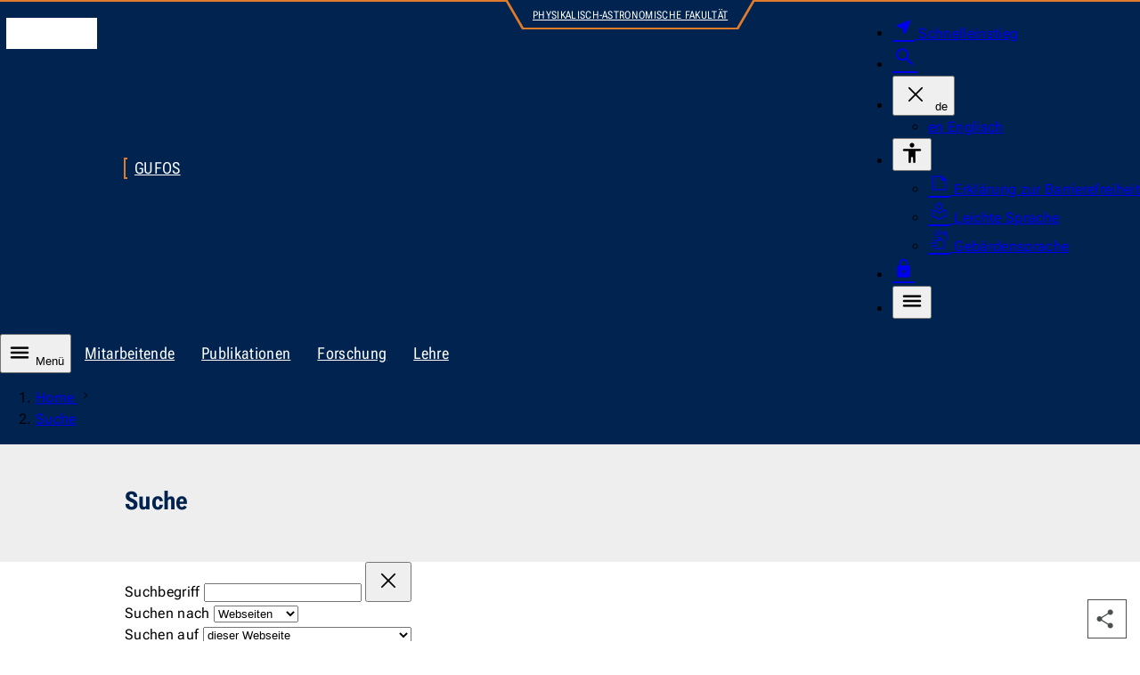

--- FILE ---
content_type: text/html; charset=utf-8
request_url: https://www.gufos.uni-jena.de/de/2/suche
body_size: 5526
content:
<!DOCTYPE html>
<html lang="de" data-site="gufos" data-id="2" data-skin="paf" data-data='{"unijena":{"link":{"text":"Zur Startseite der Universit\u00e4t Jena","url":"https:\/\/www.uni-jena.de\/","hreflang":"de"}},"site":{"root":{"identity":"gufos.de.1","link":{"text":"Gruppe UltraFast Optical Spectroscopy","url":"https:\/\/www.gufos.uni-jena.de\/de","hreflang":"de"}}},"page":{"identity":"gufos.de.2","link":{"text":"Suche","url":"https:\/\/www.gufos.uni-jena.de\/de\/2\/suche","hreflang":"de"},"ancestors":{"identities":["gufos.de.1"]}},"nav":{"main":{"entries":{"gufos.de.2":[]}}},"countdown":{"entries":[]},"lightbox":{"dialog":{"ariaLabel":{"single":"vergr\u00f6\u00dferte Ansicht des Bildes","multiple":"Slideshow - vergr\u00f6\u00dferte Ansicht"}},"close":{"hiddenText":"Dialog schlie\u00dfen"},"pagination":{"legend":"Paginierung","page":{"text":"Seite","of":"von"},"prev":{"button":{"text":"Vorherige Seite"}},"next":{"button":{"text":"N\u00e4chste Seite"}}}},"table":{"open":{"hiddenText":"Tabelle vergr\u00f6\u00dfern"},"scrollable":{"ariaLabel":"scrollbare Tabelle"},"close":{"hiddenText":"Dialog schlie\u00dfen"},"dialog":{"ariaLabel":"vergr\u00f6\u00dferte Tabelle"}},"translation":{"nav":{"level":{"link":{"text":"Zur Ebene"}},"main":null,"error":"Bei Ihrer Anfrage ist ein Fehler aufgetreten. Bitte versuchen Sie es sp\u00e4ter erneut.","scroll":{"prev":"Die Liste nach links scrollen","next":"Die Liste nach rechts scrollen"}},"dialog":{"close":"Schliessen","quickstart":{"aria":{"label":"Navigation f\u00fcr den Schnelleinstieg"}}}},"breadcrumb":{"ariaLabel":"Brotkrumen-Navigation zur Anzeige des Pfades der aktuellen Seite","showAll":{"hiddenText":"Alle Eintr\u00e4ge anzeigen"},"home":{"text":"Home","lang":"en"}},"dialog":{"search":{"form":{"legend":"Die Webseite durchsuchen","search":{"label":"Suchbegriff","maxlength":"100","reset":{"hiddenText":"Zur\u00fccksetzen"}},"area":{"label":"Suchen nach","entries":[{"value":"multimedia","text":"Dokumenten"},{"value":"staff","text":"Personen"},{"value":"content","text":"Webseiten","selected":true}]},"submit":{"text":"Suchen"}}}}}' data-m-pathurl="https://www.gufos.uni-jena.de/de/suche" data-m-pathid="1,2" data-m-siteid="67">
	<head>
		<meta http-equiv="content-type" content="text/html; charset=UTF-8">
		<meta name="viewport" content="width=device-width, initial-scale=1">
		<meta http-equiv="X-UA-Compatible" content="IE=Edge">
		<meta name="theme-color" content="rgba(0, 35, 80, 1)">
		<!-- Base URL -->
		<base href="https://www.uni-jena.de">
		<!-- Title Data -->
		<title>Suche</title>
					<!-- Preload -->
							<link rel="preconnect" href="https://stats.uni-jena.de">
																		<link rel="preload" href="/pub/theme/vorlage_fe/skin/fonts/Roboto.Flex.Latin.woff2" crossorigin="anonymous" as="font" type="font/woff2">
									<link rel="preload" href="/pub/theme/vorlage_fe/skin/fonts/Icon-c95a01dd4fe8c0e9ac26381262d761ba.woff2" crossorigin="anonymous" as="font" type="font/woff2">
											<!-- JavaScript Data -->
					<script src="/pub/theme/vorlage_fe/skin/_js/scripts.js?v=3602fa03259fa98eb5f66af9f8f47c19" defer></script>
					<script src="/container.js?id=67&amp;v=56f43a91ca7dd79109ca4d537bc52f5e" defer></script>
							<meta name="description" lang="de" content="Haben Sie die gewünschten Informationen nicht gefunden? Über die integrierte Suche können Sie die Inhalte der Homepage durchsuchen.">
						<meta name="robots" content="index,follow">
		<meta name="date" content="2023-02-15 11:01:19">
				<link rel="canonical" href="https://www.gufos.uni-jena.de/de/2/suche">
					<link rel="alternate" hreflang="x-default" href="https://www.gufos.uni-jena.de/2/search">
					<link rel="alternate" hreflang="de" href="https://www.gufos.uni-jena.de/de/2/suche">
					<link rel="alternate" hreflang="en" href="https://www.gufos.uni-jena.de/2/search">
									<!-- OGP Data -->
												<meta property="og:locale" content="de-DE">
																<meta property="og:locale:alternate" content="en-GB">
																<meta property="og:site_name" content="Gufos">
																<meta property="og:title" content="Suche">
																<meta property="og:type" content="website">
																<meta property="og:url" content="https://www.gufos.uni-jena.de/de/2/suche">
																<meta property="og:updated_time" content="2023-02-15 11:01:19">
														<!-- StructuredData -->
			<script type="application/ld+json">{"@context":"https:\/\/schema.org","@type":"WebPage","headline":"Suche","abstract":"","url":"https:\/\/www.gufos.uni-jena.de\/de\/2\/suche","inLanguage":"de-DE","dateCreated":"2018-08-01T08:14:33+02:00","dateModified":"2023-02-15T11:01:19+01:00","breadcrumb":{"@type":"BreadcrumbList","itemListElement":[{"@type":"ListItem","position":1,"item":{"@id":"https:\/\/www.gufos.uni-jena.de\/de","name":"Gruppe UltraFast Optical Spectroscopy"}}]}}</script>
				<!-- CSS Data -->
									<link type="text/css" media="all" href="/pub/theme/vorlage_fe/skin/_css/styles.css?v=87ab48cc395f18cc25229efee1d5a5b4" rel="stylesheet preload" as="style">
							<noscript>
			<link type="text/css" media="all" href="/pub/theme/vorlage_fe/skin/_css/no-script.min.css" rel="stylesheet">
		</noscript>
		<!-- Favicon/Manifest -->
		<link type="image/ico" rel="icon" media="all" href="/favicon.ico">
		<link type="image/png" rel="icon" media="all" href="/favicon.png">
		<link type="application/manifest+json" rel="manifest" href="/manifest.json">
		<link rel="apple-touch-icon" href="/pub/theme/vorlage_fe/skin/_images/favicon-180.png">
	</head>
	<body>
		<dialog id="dialog-quickstart" aria-label="Schnelleinstieg"></dialog>
		<dialog id="dialog-search" aria-label="Suche"></dialog>
		<header>
			<div id="head-wrapper" role="none">
				<ul id="nav-tabulator">
			<li>
			<a href="https://www.gufos.uni-jena.de/de/2/suche#nav-main-control" hreflang="de">
				Zur Hauptnavigation
			</a>
		</li>
			<li>
			<a href="https://www.gufos.uni-jena.de/de/2/suche#headline-main" hreflang="de">
				Zum Inhalt
			</a>
		</li>
			<li>
			<a href="https://www.gufos.uni-jena.de/de/2/suche#nav-foot" hreflang="de">
				Zum Fußbereich
			</a>
		</li>
	</ul>
<div id="head" class="block-1340 block-side-pa" role="none">
	<div class="logo-wrapper" role="none">
		<a href="https://www.uni-jena.de/" hreflang="de">
			<i class="logo" aria-hidden="true"></i>
			<span class="hidden_text">Zur Startseite der Universität Jena</span>
		</a>
	</div>
			<div id="identity-wrapper" role="none">
			<div id="identity" role="none">
									<a href="https://www.gufos.uni-jena.de/de" hreflang="de">
						Gufos
					</a>
							</div>
		</div>
				<div id="super-identity-wrapper" role="none">
			<div class="left-edge" role="none"></div>
			<div id="super-identity">
				<a href="https://www.physik.uni-jena.de" hreflang="">
					Physikalisch-Astronomische Fakultät
				</a>
			</div>
			<div class="right-edge" role="none"></div>
		</div>
		<div id="head-nav-wrapper" role="none">
		<nav class="nav" aria-label="Meta-Menü für weitere Dienste">
			<ul>
				<li>
					<a class="quickstart" href="https://www.uni-jena.de/204688/schnelleinstieg" hreflang="de" data-identity="unijena.de.204688" aria-expanded="false" aria-haspopup="dialog" aria-controls="dialog-quickstart">
						<i class="icon near_me fill size-25 weight-300" aria-hidden="true"></i>
						<span>Schnelleinstieg</span>
					</a>
				</li>
				<li>
					<a class="search" href="https://www.gufos.uni-jena.de/de/2/suche" hreflang="de" aria-expanded="false" aria-haspopup="dialog" aria-controls="dialog-search">
						<i class="icon search size-28 weight-300" aria-hidden="true"></i>
						<span class="hidden_text">Suche</span>
					</a>
				</li>
									<li class="language-wrapper">
						<button type="button" aria-expanded="false" aria-controls="head-nav-language-list">
							<i class="icon close size-36 weight-200 hidden" aria-hidden="true"></i>
							<span aria-hidden="true">de</span>
							<span class="hidden_text">Die aktuelle Sprachversion Deutsch ändern</span>
						</button>
						<div id="head-nav-language-list" role="none">
							<ul>
																	<li>
										<a href="https://www.gufos.uni-jena.de/2/search" hreflang="en">
											<span aria-hidden="true">en</span>
											<span>Englisch</span>
										</a>
									</li>
															</ul>
						</div>
					</li>
													<li class="accessibility-wrapper">
						<button type="button" aria-expanded="false" aria-controls="head-nav-accessibility-list">
							<i class="icon accessibility size-28 weight-400" aria-hidden="true"></i>
							<span class="hidden_text">Barrierefreiheit</span>
						</button>
						<div id="head-nav-accessibility-list" role="none">
							<ul>
																	<li>
										<a href="https://www.uni-jena.de/41470/barrierefreiheit" hreflang="de">
											<i class="icon summarize size-25 weight-200" aria-hidden="true"></i>
											Erklärung zur Barrierefreiheit
										</a>
									</li>
																	<li>
										<a href="https://www.uni-jena.de/176506/informationen-in-leichter-sprache" hreflang="de">
											<i class="icon local_library size-25 weight-200" aria-hidden="true"></i>
											Leichte Sprache
										</a>
									</li>
																	<li>
										<a href="https://www.uni-jena.de/207086/deutsche-gebaerdensprache" hreflang="de">
											<i class="icon sign_language size-25 weight-200" aria-hidden="true"></i>
											Gebärdensprache
										</a>
									</li>
															</ul>
						</div>
					</li>
								<li class="login-wrapper">
					<a class="login" href="https://www.gufos.uni-jena.de/de/4/login" hreflang="de">
						<i class="icon lock fill size-25 weight-300" aria-hidden="true"></i>
						<span class="hidden_text">Login</span>
					</a>
				</li>
				<li class="nav-main-control-wrapper">
					<button class="nav-main-control" type="button" aria-expanded="false" aria-controls="nav-main-nav">
						<i class="icon menu size-28 weight-400" aria-hidden="true"></i>
						<span class="hidden_text">Menü</span>
					</button>
				</li>
			</ul>
		</nav>
	</div>
</div>			</div>
			<nav id="nav-wrapper" aria-label="Primäre Navigation">
									<div id="nav-hub-wrapper" class="block-max" role="none">
						<div id="nav-hub" class="block-1340" role="none">
							<button id="nav-main-control" class="nav-main-control" type="button" aria-expanded="false" aria-controls="nav-main-nav">
								<i class="icon menu size-28 weight-400" aria-hidden="true"></i>
								Menü
							</button>
							<div class="nav scrollbar" role="none">
								<div role="none">
									<ul aria-label="Kinderseiten des aktuellen Knotenpunktes">
																					<li>
												<a href="https://www.gufos.uni-jena.de/de/14/mitarbeitende" hreflang="de">
													Mitarbeitende												</a>
											</li>
																					<li>
												<a href="https://www.gufos.uni-jena.de/de/22/publikationen" hreflang="de">
													Publikationen												</a>
											</li>
																					<li>
												<a href="https://www.gufos.uni-jena.de/de/20/forschung" hreflang="de">
													Forschung												</a>
											</li>
																					<li>
												<a href="https://www.gufos.uni-jena.de/de/18/lehre" hreflang="de">
													Lehre												</a>
											</li>
																			</ul>
								</div>
							</div>
						</div>
					</div>
											<div id="nav-level-wrapper" class="block-max" role="none">
							<div id="nav-level" class="block-1340" role="none">
								<div class="nav scrollbar" role="none">
									<div role="none">
										<ol aria-label="Navigation zur Auswahl der angezeigten Ebenen">
																							<li>
													<button type="button" class="active">
														<span class="hidden_text">Zur Ebene 1</span>
													</button>
												</li>
																					</ol>
									</div>
								</div>
							</div>
						</div>
																<div id="nav-main-wrapper" class="block-max" role="none">
							<div id="nav-main" class="block-1340" role="none">
								<div id="nav-main-nav" class="nav" role="none">
																			<div class="list-wrapper active" role="none">
	<ul id="gufos-de-1" data-level="1">
					<li>
				<div class="entry path" role="none">
					<a href="https://www.gufos.uni-jena.de/de/2/suche" hreflang="de" aria-current="page" data-identity="gufos.de.2">
						<span class="link-text">Suche					</span></a>
									</div>
							</li>
			</ul>
</div>																	</div>
							</div>
						</div>
										<div id="breadcrumb-wrapper" class="block-max" role="none">
						<div id="breadcrumb" class="block-1340" role="none">
							<div class="nav scrollbar" role="none">
								<div role="none">
									<ol aria-label="Brotkrumen-Navigation zur Anzeige des Pfades der aktuellen Seite">
																																														<li>
														<a href="https://www.gufos.uni-jena.de/de" hreflang="de" lang="en">
															Home
														</a>
														<i class="icon navigate_next size-relative weight-200" aria-hidden="true"></i>
													</li>
																																		<li>
																								<a href="https://www.gufos.uni-jena.de/de/2/suche" hreflang="de" aria-current="page">
													Suche
												</a>
											</li>
																			</ol>
								</div>
							</div>
						</div>
					</div>
							</nav>
		</header>
		<main id="main_wrapper">
			<div id="body_wrapper">
				<div>
	<div id="block_head_0" class="theme_stage_single_wrapper" data-block-orientation="head" data-block-index="0">
					<div class="theme_stage_single_text block-max">
				<div class="block-1000 pa-45 block-side-pa">
					<div class="block-800">
													<h1 id="headline-main" class="title">Suche</h1>
																	</div>
				</div>
			</div>
			</div>
</div>
<div>
	<div id="block_body_0" class="block-search rs_skip pa-b-45-desc ma-b-45" data-block-orientation="body" data-block-index="0">
		<div class="block-max block-side-pa">
			<div class="block-1000">
				<div class="block-800">
										<form action="https://www.gufos.uni-jena.de/de/2/suche#block_body_0" method="get" autocomplete="off" role="search">
						<fieldset>
							<legend class="hidden_text">Die Webseite durchsuchen</legend>
							<div class="field">
								<label for="search-body-0">Suchbegriff</label>
								<input type="search" name="search" id="search-body-0" value="" minlength="3" maxlength="100" required>
								<button type="button" class="reset">
									<i class="icon close size-36 weight-200" aria-hidden="true"></i>
									<span class="hidden_text">Zurücksetzen</span>
								</button>
							</div>
															<div class="field">
									<label class="default" for="area-body-0">Suchen nach</label>
									<select name="area" id="area-body-0">
																					<option value="multimedia">Dokumenten</option>
																					<option value="staff">Personen</option>
																					<option value="content" selected>Webseiten</option>
																			</select>
									<span class="select-icon" aria-hidden="true"><i class="icon expand_more size-36 weight-200"></i></span>
								</div>
																						<div class="field">
									<label class="default" for="radius-body-0">Suchen auf</label>
									<select name="radius" id="radius-body-0">
																					<option value="all">allen Webseiten der Universität Jena</option>
																					<option value="site" selected>dieser Webseite</option>
																			</select>
									<span class="select-icon" aria-hidden="true"><i class="icon expand_more size-36 weight-200"></i></span>
								</div>
														<div class="field">
								<input type="hidden" name="block" value="body-0">
								<button type="submit" name="page" value="1">
									Suchen
								</button>
							</div>
						</fieldset>
					</form>
				</div>
			</div>
		</div>
			</div>
</div>			</div>
			<aside id="sidebar-wrapper">
				<ul class="list">
										<li class="share">
						<button class="share sb-button" type="button" aria-expanded="false" disabled>
							<i class="icon share fill size-28 weight-200" aria-hidden="true"></i>
							<span class="hidden_text">Diese Seite teilen</span>
						</button>
						<ul class="sub-list">
							<li>
								<a class="mail sb-link" href="mailto:?subject=Ein%20Beitrag%20der%20Webseite%20der%20Friedrich-Schiller-Universit%C3%A4t%20Jena&amp;body=Ich%20empfehle%20diese%20Seite:%20https%3A%2F%2Fwww.gufos.uni-jena.de%2Fde%2F2%2Fsuche">
									<i class="icon mail fill size-28" aria-hidden="true"></i>
									<span class="hidden_text">Diese Seite via E-Mail teilen</span>
								</a>
							</li>
							<li>
								<a class="whatsapp bg-image sb-link" href="https://api.whatsapp.com/send?text=Ich%20empfehle%20diese%20Seite:%20https%3A%2F%2Fwww.gufos.uni-jena.de%2Fde%2F2%2Fsuche" target="_blank">
									<span class="hidden_text">Diese Seite via WhatsApp teilen</span>
								</a>
							</li>
							<li>
								<a class="facebook bg-image sb-link" href="https://www.facebook.com/sharer/sharer.php?u=https://www.gufos.uni-jena.de/de/2/suche&amp;quote=Ich%20empfehle%20diese%20Seite" target="_blank">
									<span class="hidden_text">Diese Seite via Facebook teilen</span>
								</a>
							</li>
							<li>
								<a class="linkedin bg-image sb-link" href="https://www.linkedin.com/sharing/share-offsite/?url=https://www.gufos.uni-jena.de/de/2/suche" target="_blank">
									<span class="hidden_text">Diese Seite via LinkedIn teilen</span>
								</a>
							</li>
						</ul>
					</li>
					<li class="share-mobile">
						<button class="sb-button" type="button" data-share='{"text":"Ein Beitrag der Webseite der Friedrich-Schiller-Universit\u00e4t Jena","url":"https:\/\/www.gufos.uni-jena.de\/de\/2\/suche"}' disabled>
							<i class="icon share fill size-28 weight-200" aria-hidden="true"></i>
							<span class="hidden_text">Diese Seite teilen</span>
						</button>
					</li>
					<li class="up">
						<a class="sb-link" href="https://www.gufos.uni-jena.de/de/2/suche#head-wrapper">
							<i class="icon expand_less size-36 weight-200" aria-hidden="true"></i>
							<span class="hidden_text">Zum Seitenanfang</span>
						</a>
					</li>
				</ul>
			</aside>
		</main>
		<footer id="foot-wrapper" class="block-max">
			<div id="ribbon-wrapper" class="block-1340" role="none">
	<div id="ribbon" class="block-1000" role="none"></div>
</div>
<div id="social-partner" class="block-1340" role="none">
	<div class="block-1000 block-side-pa" role="none">
					<div id="nav-global-footer" role="none">
				<ul>
											<li>
							<ul>
																	<li>
										<a href="https://www.uni-jena.de/115/studium" hreflang="de" class="layer_1_item_link">
											Studium										</a>
									</li>
																	<li>
										<a href="https://www.uni-jena.de/12725/promotion" hreflang="de" class="layer_1_item_link">
											Promotion										</a>
									</li>
																	<li>
										<a href="https://www.uni-jena.de/58/forschung" hreflang="de" class="layer_1_item_link">
											Forschung										</a>
									</li>
																	<li>
										<a href="https://www.uni-jena.de/122166/stellenmarkt" hreflang="de" class="layer_1_item_link">
											Karriere/Stellenangebote										</a>
									</li>
																	<li>
										<a href="https://www.uni-jena.de/170/weiterbildung" hreflang="de" class="layer_1_item_link">
											Weiterbildung										</a>
									</li>
															</ul>
						</li>
											<li>
							<ul>
																	<li>
										<a href="https://www.uni-jena.de/1070/universitaet" hreflang="de" class="layer_1_item_link">
											Universität										</a>
									</li>
																	<li>
										<a href="https://www.uni-jena.de/167277/exzellenzstrategie" hreflang="de" class="layer_1_item_link">
											Exzellenz										</a>
									</li>
																	<li>
										<a href="https://www.uni-jena.de/50490/nachhaltigkeit" hreflang="de" class="layer_1_item_link">
											Nachhaltigkeit										</a>
									</li>
																	<li>
										<a href="https://www.uni-jena.de/181775/third-mission" hreflang="de" class="layer_1_item_link">
											Transfer										</a>
									</li>
																	<li>
										<a href="https://www.uni-jena.de/314391/community" hreflang="de" class="layer_1_item_link">
											Community										</a>
									</li>
															</ul>
						</li>
											<li>
							<ul>
																	<li>
										<a href="https://www.uni-jena.de/1155/kontakte" hreflang="de" class="layer_1_item_link">
											Kontakte										</a>
									</li>
																	<li>
										<a href="https://www.uni-jena.de/1135/notfaelle" hreflang="de" class="layer_1_item_link">
											Notfälle										</a>
									</li>
																	<li>
										<a href="https://www.uni-jena.de/11495/service-fuer-medien" hreflang="de" class="layer_1_item_link">
											Service für Medien										</a>
									</li>
															</ul>
						</li>
									</ul>
			</div>
				<div id="social" role="none">
			<ul>
									<li>
						<a class="instagram" href="https://www.instagram.com/unijena/" target="_blank">
							<span class="hidden_text">Zum Instagram-Profil der Universität Jena</span>
						</a>
					</li>
									<li>
						<a class="tiktok" href="https://www.tiktok.com/@unijena" target="_blank">
							<span class="hidden_text">Zum TikTok-Profil der Universität Jena</span>
						</a>
					</li>
									<li>
						<a class="youtube" href="https://www.youtube.com/user/UniJena" target="_blank">
							<span class="hidden_text">Zum YouTube-Profil der Universität Jena</span>
						</a>
					</li>
									<li>
						<a class="linkedin" href="https://www.linkedin.com/school/friedrich-schiller-universität-jena/" target="_blank">
							<span class="hidden_text">Zum LinkedIn-Profil der Universität Jena</span>
						</a>
					</li>
									<li>
						<a class="facebook" href="https://www.facebook.com/UniJena/" target="_blank">
							<span class="hidden_text">Zum Facebook-Profil der Universität Jena</span>
						</a>
					</li>
									<li>
						<a class="mastodon" href="https://mastodon.social/@unijena" target="_blank" rel="me">
							<span class="hidden_text">Zum Mastodon-Profil der Universität Jena</span>
						</a>
					</li>
									<li>
						<a class="bluesky" href="https://bsky.app/profile/uni-jena.de" target="_blank">
							<span class="hidden_text">Zum Bluesky-Profil der Universität Jena</span>
						</a>
					</li>
							</ul>
		</div>
		<div id="partner" role="none">
			<ul>
									<li>
						<a class="diversity" href="https://www.charta-der-vielfalt.de" target="_blank">
							<span class="hidden_text">Zur Webseite der Charta der Vielfalt</span>
						</a>
					</li>
									<li>
						<a class="conduct" href="https://www.uni-jena.de/1970/beratung-unterstuetzung">
							<span class="hidden_text">Zur Webseite des Code of Conduct</span>
						</a>
					</li>
									<li>
						<a class="research" href="https://www.uni-jena.de/243628/hr-excellence-in-research-award">
							<span class="hidden_text">Zur Webseite von HR Excellence in Research Award der Universität Jena</span>
						</a>
					</li>
									<li>
						<a class="family" href="https://www.familie-in-der-hochschule.de" target="_blank">
							<span class="hidden_text">Zur Webseite des Best Practice-Club Familie in der Hochschule</span>
						</a>
					</li>
									<li>
						<a class="sport" href="https://www.adh.de/projekte/partnerhochschule-des-spitzensports" target="_blank">
							<span class="hidden_text">Zur Webseite des Projekts Partnerhochschule des Spitzensports</span>
						</a>
					</li>
									<li>
						<a class="accreditation" href="https://www.akkreditierungsrat.de" target="_blank">
							<span class="hidden_text">Zur Webseite der Stiftung Akkreditierungsrat</span>
						</a>
					</li>
									<li>
						<a class="equality" href="https://www.total-e-quality.de" target="_blank">
							<span class="hidden_text">Zur Webseite der Initiative Total E-Quality</span>
						</a>
					</li>
									<li>
						<a class="thuringia" href="https://thueringen-weltoffen.de" target="_blank">
							<span class="hidden_text">Zur Webseite von Weltoffenes Thüringen</span>
						</a>
					</li>
							</ul>
		</div>
	</div>
</div>
	<div id="nav-foot-wrapper" class="block-1340" role="none">
		<nav id="nav-foot" class="block-1000 block-side-pa" aria-label="Fußmenü mit Links zu allgemeinen Informationen">
			<ul class="layer_1">
									<li class="layer_1_item">
						<a href="https://www.gufos.uni-jena.de/de/6/impressum" hreflang="de" class="layer_1_item_link">
							Impressum						</a>
					</li>
									<li class="layer_1_item">
						<a href="https://www.uni-jena.de/20095/datenschutz" hreflang="de" class="layer_1_item_link">
							Datenschutz						</a>
					</li>
									<li class="layer_1_item">
						<a href="https://www.uni-jena.de/41470/barrierefreiheit" hreflang="de" class="layer_1_item_link">
							Barrierefreiheit						</a>
					</li>
							</ul>
		</nav>
	</div>
		</footer>
	</body>
</html>


--- FILE ---
content_type: text/css
request_url: https://www.uni-jena.de/pub/theme/vorlage_fe/skin/_css/styles.css?v=87ab48cc395f18cc25229efee1d5a5b4
body_size: 37900
content:
@charset "utf-8";@font-face{font-family:roboto flex;src:url(/pub/theme/vorlage_fe/skin/fonts/Roboto.Flex.Cyrillic.Ext.woff2)format("woff2-variations");font-display:swap;font-weight:400 900;font-stretch:30% 100%;unicode-range:U+460-52F,U+1C80-1C88,U+20B4,U+2DE0-2DFF,U+A640-A69F,U+FE2E-FE2F}@font-face{font-family:roboto flex;src:url(/pub/theme/vorlage_fe/skin/fonts/Roboto.Flex.Cyrillic.woff2)format("woff2-variations");font-display:swap;font-weight:400 900;font-stretch:30% 100%;unicode-range:U+301,U+400-45F,U+490-491,U+4B0-4B1,U+2116}@font-face{font-family:roboto flex;src:url(/pub/theme/vorlage_fe/skin/fonts/Roboto.Flex.Latin.Ext.woff2)format("woff2-variations");font-display:swap;font-weight:400 900;font-stretch:30% 100%;unicode-range:U+100-2AF,U+304,U+308,U+329,U+1E00-1E9F,U+1EF2-1EFF,U+2020,U+20A0-20AB,U+20AD-20CF,U+2113,U+2C60-2C7F,U+A720-A7FF}@font-face{font-family:roboto flex;src:url(/pub/theme/vorlage_fe/skin/fonts/Roboto.Flex.Latin.woff2)format("woff2-variations");font-display:swap;font-weight:400 900;font-stretch:30% 100%;unicode-range:U+??,U+131,U+152-153,U+2BB-2BC,U+2C6,U+2DA,U+2DC,U+304,U+308,U+329,U+2000-206F,U+2074,U+20AC,U+2122,U+2191,U+2193,U+2212,U+2215,U+FEFF,U+FFFD}@font-face{font-family:roboto flex fallback;size-adjust:88%;ascent-override:85%;src:local("Arial")}@font-face{font-family:icon;src:url(/pub/theme/vorlage_fe/skin/fonts/Icon-c95a01dd4fe8c0e9ac26381262d761ba.woff2)format("woff2");font-weight:400;font-style:normal;font-display:swap}@font-face{font-family:roboto;src:local("Roboto-Regular"),url(/pub/theme/vorlage_fe/skin/fonts/Roboto.Regular.Latin.Ext.woff2)format("woff2");font-weight:400;font-style:normal;font-display:swap;unicode-range:U+100-24F,U+259,U+1E??,U+2020,U+20A0-20AB,U+20AD-20CF,U+2113,U+2C60-2C7F,U+A720-A7FF}@font-face{font-family:roboto;src:local("Roboto-Regular"),local("Roboto Regular"),url(/pub/theme/vorlage_fe/skin/fonts/Roboto.Regular.Latin.woff2)format("woff2");font-display:swap;font-weight:400;font-style:normal;unicode-range:U+??,U+131,U+152-153,U+2BB-2BC,U+2C6,U+2DA,U+2DC,U+2000-206F,U+2074,U+20AC,U+2122,U+2191,U+2193,U+2212,U+2215,U+FEFF,U+FFFD}@font-face{font-family:roboto;src:local("Roboto-Bold"),url(/pub/theme/vorlage_fe/skin/fonts/Roboto.Bold.Latin.Ext.woff2)format("woff2");font-display:swap;font-weight:700;font-style:normal;unicode-range:U+100-24F,U+259,U+1E??,U+2020,U+20A0-20AB,U+20AD-20CF,U+2113,U+2C60-2C7F,U+A720-A7FF}@font-face{font-family:roboto;src:local("Roboto-Bold"),url(/pub/theme/vorlage_fe/skin/fonts/Roboto.Bold.Latin.woff2)format("woff2");font-display:swap;font-weight:700;font-style:normal;unicode-range:U+??,U+131,U+152-153,U+2BB-2BC,U+2C6,U+2DA,U+2DC,U+2000-206F,U+2074,U+20AC,U+2122,U+2191,U+2193,U+2212,U+2215,U+FEFF,U+FFFD}@font-face{font-family:roboto;src:local("Roboto-Italic"),url(/pub/theme/vorlage_fe/skin/fonts/Roboto.Italic.Latin.Ext.woff2)format("woff2");font-display:swap;font-weight:400;font-style:italic;unicode-range:U+100-24F,U+259,U+1E??,U+2020,U+20A0-20AB,U+20AD-20CF,U+2113,U+2C60-2C7F,U+A720-A7FF}@font-face{font-family:roboto;src:local("Roboto-Italic"),url(/pub/theme/vorlage_fe/skin/fonts/Roboto.Italic.Latin.woff2)format("woff2");font-display:swap;font-weight:400;font-style:italic;unicode-range:U+??,U+131,U+152-153,U+2BB-2BC,U+2C6,U+2DA,U+2DC,U+2000-206F,U+2074,U+20AC,U+2122,U+2191,U+2193,U+2212,U+2215,U+FEFF,U+FFFD}:root{--white-100:rgba(255, 255, 255, 1);--white-85:rgba(255, 255, 255, 0.85);--white-80:rgba(255, 255, 255, 0.8);--white-50:rgba(255, 255, 255, 0.5);--white-30:rgba(255, 255, 255, 0.3);--white-10:rgba(255, 255, 255, 0.1);--block-background:rgba(238, 238, 238, 1);--nav-background:rgba(23, 68, 136, 1);--copyright-color:rgba(76, 79, 79, 1);--link-color:rgba(29, 96, 189, 1);--hover-color-dark:rgba(0, 102, 226, 1);--text-color:rgba(51, 57, 57, 1);--error-color:rgba(130, 24, 16, 1);--button-color:rgba(80, 100, 140, 1);--button-color-80:rgba(80, 100, 140, 0.8);--box-shadow-color:rgba(0, 0, 0, 0.06);--fsu-blue:rgba(0, 35, 80, 1);--fsu-gold:rgba(136, 116, 64, 1);--color-biopha:rgba(57, 126, 65, 1);--color-chege:rgba(116, 167, 64, 1);--color-fsv:rgba(87, 142, 182, 1);--color-m_ehealth:rgba(206, 60, 58, 1);--color-mirz:rgba(0, 129, 152, 1);--color-paf:rgba(223, 123, 42, 1);--color-phifak:rgba(139, 50, 129, 1);--color-rewi:rgba(193, 47, 111, 1);--color-thefak_fe:rgba(106, 80, 157, 1);--color-wiwi:rgba(213, 156, 33, 1);--fsu-font-family:"Roboto Flex", "Roboto Flex Fallback", sans-serif;--fsu-font-variation-headline:"opsz" 15, "slnt" 0, "wdth" 30, "wght" 600, "GRAD" 100;--fsu-font-variation-headline-block:"opsz" 15, "slnt" 0, "wdth" 30, "wght" 500, "GRAD" 0;--fsu-font-variation-text-regular:"opsz" 15, "slnt" 0, "wdth" 100, "wght" 400, "GRAD" 0;--fsu-font-variation-text-bold:"opsz" 15, "slnt" 0, "wdth" 100, "wght" 600, "GRAD" 100;--fsu-font-variation-text-italic:"opsz" 15, "slnt" -10, "wdth" 100, "wght" 400, "GRAD" 0;--fsu-font-variation-text-condensed:"opsz" 15, "slnt" 0, "wdth" 30, "wght" 400, "GRAD" 0;--fsu-font-variation-text-condensed-bold:"opsz" 15, "slnt" 0, "wdth" 30, "wght" 600, "GRAD" 100;--fsu-font-variation-text-condensed-italic:"opsz" 15, "slnt" -10, "wdth" 30, "wght" 400, "GRAD" 0;--fsu-font-variation-text-condensed-thin:"opsz" 15, "slnt" 0, "wdth" 50, "wght" 200, "GRAD" 0;--fsu-font-variation-text-quote:"opsz" 15, "slnt" -10, "wdth" 80, "wght" 400, "GRAD" 0;--fsu-font-variation-text-quote-bold:"opsz" 15, "slnt" -10, "wdth" 100, "wght" 700, "GRAD" 0;--fsu-font-variation-text-bolder:"opsz" 15, "slnt" 0, "wdth" 100, "wght" 900, "GRAD" 0;--fsu-h1-font-size-scale:1.495rem + 0.34vw;--fsu-h1-font-size-scale-max:1.750rem;--fsu-h1-font-size-scale-min:1.563rem;--fsu-h1-line-height-scale:1.972rem + 0.45vw;--fsu-h1-line-height-scale-max:2.313rem;--fsu-h1-line-height-scale-min:2.063rem;--fsu-block-font-size-scale:1.120rem + 0.34vw;--fsu-block-font-size-scale-max:1.375rem;--fsu-block-font-size-scale-min:1.188rem;--fsu-block-line-height-scale:1.472rem + 0.45vw;--fsu-block-line-height-scale-max:1.813rem;--fsu-block-line-height-scale-min:1.563rem;--link-block-padding:calc((44px - 1.500rem) / 2)}body i.icon{letter-spacing:normal;text-transform:none;direction:ltr;font-family:icon;font-style:normal;font-weight:400;font-feature-settings:"liga";font-variation-settings:"FILL" var(--icon-font-fill,0),"GRAD" 100,"wght" var(--icon-font-wght,400);font-size:1em;line-height:1}body i.icon.fill{--icon-font-fill:1}body i.icon.size-relative{font-size:clamp(.875rem,1em,1.125rem)}body i.icon.size-small{font-size:90%}body i.icon.size-14{font-size:14px}body i.icon.size-18{font-size:18px}body i.icon.size-22{font-size:22px}body i.icon.size-24{font-size:24px}body i.icon.size-25{font-size:25px}body i.icon.size-28{font-size:28px}body i.icon.size-36{font-size:36px}body i.icon.size-50{font-size:50px}body i.icon.size-65{font-size:65px}body i.icon.weight-100{--icon-font-wght:100}body i.icon.weight-200{--icon-font-wght:200}body i.icon.weight-300{--icon-font-wght:300}body i.icon.weight-400{--icon-font-wght:400}body i.icon.navigate_before{text-indent:-2px}body i.icon.navigate_next{text-indent:2px}body i.icon.playlist_remove{text-indent:5px;&::after { vertical-align:middle; }}body i.icon.share{text-indent:-2px}body i.icon.upside-down{transform:rotate(180deg)}body i.icon.fsu-menu-close{width:44px;position:relative;&::after { content:"\e5d2"; } &::before { content:"\e5cd"; position:absolute; right:6px; bottom:-4px; background-color:var(--fsu-blue); font-variation-settings:"FILL" 0,"GRAD" 100,"wght" 800; font-size:16px; }}body i.icon.accessibility::after{content:"\e84e"}body i.icon.add::after{content:"\e145"}body i.icon.adjust::after{content:"\e39e"}body i.icon.arrow_forward::after{content:"\e5c8"}body i.icon.arrow_outward::after{content:"\f8ce"}body i.icon.bookmark::after{content:"\e866"}body i.icon.bug_report::after{content:"\e868"}body i.icon.calendar_add_on::after{content:"\ef85"}body i.icon.captive_portal::after{content:"\f728"}body i.icon.chat::after{content:"\e0b7"}body i.icon.close::after{content:"\e5cd"}body i.icon.delete::after{content:"\e872"}body i.icon.download::after{content:"\f090"}body i.icon.event_upcoming::after{content:"\f238"}body i.icon.expand_less::after{content:"\e5ce"}body i.icon.expand_more::after{content:"\e5cf"}body i.icon.fact_check::after{content:"\f0C5 "}body i.icon.fax::after{content:"\ead8"}body i.icon.fax_space::after{content:"\2006\ead8"}body i.icon.fiber_manual_record::after{content:"\e061"}body i.icon.filter_alt::after{content:"\ef4f"}body i.icon.first_page::after{content:"\e5dc"}body i.icon.folder::after{content:"\e2c7"}body i.icon.folder_off::after{content:"\eb83"}body i.icon.grade::after{content:"\e885"}body i.icon.grid_view::after{content:"\e9b0"}body i.icon.home::after{content:"\e88a"}body i.icon.id_card::after{content:"\f4ca"}body i.icon.id_card_space::after{content:"\2006\f4ca\2006"}body i.icon.info::after{content:"\e88e"}body i.icon.last_page::after{content:"\e5dd"}body i.icon.local_library::after{content:"\e54b"}body i.icon.location_on::after{content:"\e0c8"}body i.icon.lock::after{content:"\e88d"}body i.icon.lock_open::after{content:"\e898"}body i.icon.mail::after{content:"\e158"}body i.icon.mail_space::after{content:"\2006\e158"}body i.icon.menu::after{content:"\e5d2"}body i.icon.navigate_before::after{content:"\e408"}body i.icon.navigate_next::after{content:"\e409"}body i.icon.near_me::after{content:"\e569"}body i.icon.open_in_full::after{content:"\f1ce"}body i.icon.open_in_new::after{content:"\e89e"}body i.icon.password::after{content:"\f042"}body i.icon.pause::after{content:"\e034"}body i.icon.person_pin::after{content:"\e55a"}body i.icon.phonelink_ring::after{content:"\e0dd"}body i.icon.phonelink_ring_space::after{content:"\2006\e0dd"}body i.icon.phone_in_talk::after{content:"\e61d"}body i.icon.phone_in_talk_space::after{content:"\2006\e61d"}body i.icon.play::after{content:"\e037"}body i.icon.radio_button_checked::after{content:"\e837"}body i.icon.replay::after{content:"\e042"}body i.icon.rocket_launch::after{content:"\eb9b"}body i.icon.rss_feed::after{content:"\e0e5"}body i.icon.schedule::after{content:"\e8b5"}body i.icon.search::after{content:"\e8b6"}body i.icon.share::after{content:"\e80d"}body i.icon.sign_language::after{content:"\ebe5"}body i.icon.sort::after{content:"\e164"}body i.icon.stop::after{content:"\e047"}body i.icon.summarize::after{content:"\f071"}body i.icon.support_agent::after{content:"\f0e2"}body i.icon.support_agent_space::after{content:"\2006\f0e2\2006"}body i.icon.sync_alt::after{content:"\ea18"}body i.icon.translate::after{content:"\e8e2"}body i.icon.trending_flat::after{content:"\e8e4"}body i.icon.upload::after{content:"\f09b"}body i.icon.video_call::after{content:"\e070"}body i.icon.video_camera_front::after{content:"\f080"}body i.icon.view_list::after{content:"\e8ef"}body i.icon.volume_up::after{content:"\e050"}body i.icon.warning::after{content:"\f083"}html{min-height:100%;display:flex;overflow-y:scroll;scroll-padding-top:50px}html[data-skin=biopha]{--skin-color:var(--color-biopha)}html[data-skin=chege]{--skin-color:var(--color-chege)}html[data-skin=fsv]{--skin-color:var(--color-fsv)}html[data-skin=m_ehealth]{--skin-color:var(--color-m_ehealth)}html[data-skin=mirz]{--skin-color:var(--color-mirz)}html[data-skin=paf]{--skin-color:var(--color-paf)}html[data-skin=phifak]{--skin-color:var(--color-phifak)}html[data-skin=rewi]{--skin-color:var(--color-rewi)}html[data-skin=thefak_fe]{--skin-color:var(--color-thefak_fe)}html[data-skin=wiwi]{--skin-color:var(--color-wiwi)}body{width:100%;min-width:20em;margin:0;padding:0;display:flex;flex-direction:column;flex:1 0 auto;position:relative;background-color:var(--white-100);font-family:var(--fsu-font-family);letter-spacing:.02em;font-variation-settings:var(--fsu-font-variation-text-regular);font-size:1em;line-height:1.5em}body :is(button,input,select,textarea){font-family:inherit;letter-spacing:inherit;font-size:inherit;line-height:inherit;border-radius:unset}body :where(input:where([type=email],[type=number],[type=password],[type=search],[type=text]),select){padding:0 15px;text-indent:1px;appearance:none}body input[type=search]::-webkit-search-decoration,body input[type=search]::-webkit-search-cancel-button,body input[type=search]::-webkit-search-results-button,body input[type=search]::-webkit-search-results-decoration{display:none}body select{overflow-x:hidden}body select:disabled{opacity:1}body .select-icon{width:44px;height:44px;display:flex;align-items:center;justify-content:center;box-sizing:border-box;position:absolute;right:0;bottom:0;z-index:1;pointer-events:none;background-clip:padding-box;border:1px solid transparent;background-color:var(--white-100);color:var(--fsu-blue)}body select:disabled+.select-icon{color:var(--copyright-color)}body img{border:none}body video{&:focus-visible { outline:3px solid var(--hover-color-dark); outline-offset:3px; } @media (hover:hover) { &:hover { outline:1px solid var(--hover-color-dark); outline-offset:3px; } }}body iframe:not(#rocketchat-iframe){@media(hover:hover){&:hover{outline:1px solid var(--hover-color-dark);outline-offset:3px}}}body .block-max{width:100%}body .block-1340{max-width:83.75rem;margin:0 auto}body .block-1000{width:62.5rem;margin:0 auto}body .block-800{width:50rem}body .block-dito{position:relative;box-sizing:border-box;border:2px solid var(--error-color)}body .block-dito::after{content:attr(data-name);position:absolute;top:40px;right:40px;z-index:100;color:var(--error-color);font-size:3.75rem}body .placeholder{clear:both}::placeholder{color:var(--copyright-color)}body .layer_1,body .layer_2{margin:0;padding:0;list-style-type:none}body .layer_1_item_link,body .layer_2_item_link{display:block;color:var(--white-100);text-decoration:underline transparent 1px;text-underline-offset:3px}body .block-headline{display:block;margin:0 0 1.5rem;text-wrap:balance;color:var(--fsu-blue);font-weight:600;font-variation-settings:var(--fsu-font-variation-headline);font-size:1.563rem;line-height:2.063rem}body .pa-45{padding-top:45px;padding-bottom:45px}body .pa-t-45{padding-top:45px}body .pa-b-45{padding-bottom:45px}body .ma-45{margin-top:45px;margin-bottom:45px}body .ma-t-45{margin-top:45px}body .ma-t-45-relative{margin-top:1.5rem}body .ma-b-45{margin-bottom:45px}body a span.info{display:inline-block;position:relative}body a span.info i.icon{display:inline-block;vertical-align:top}body a span.file,body a span.lang{display:inline-block;vertical-align:top;text-transform:uppercase;font-weight:400;font-variation-settings:var(--fsu-font-variation-text-condensed);font-size:clamp(.75rem,.8em,1rem);line-height:clamp(1rem,1.25em,1.313rem)}body span.hidden_text,body legend.hidden_text{width:1px;height:1px;position:absolute;margin:-1px;overflow:hidden;white-space:nowrap}body fieldset{margin:0;border:none;padding:0}.loading{width:100%;height:100%;padding:10px;box-sizing:border-box;position:absolute;top:0;left:0;z-index:30;&::before,&::after { content:""; width:24px; height:24px; box-sizing:border-box; position:absolute; top:calc(50% - 12px); left:calc(50% - 12px); border-width:3px; border-style:solid; border-color:var(--white-100) transparent transparent transparent; border-radius:50%; } &::before { animation:loading 2s linear infinite; } &::after { animation:loading 2s cubic-bezier(0.75,0,0,0.75) infinite; }}@keyframes loading{0%{transform:rotate(0)}100%{transform:rotate(360deg)}}#error-wrapper{min-height:44px;padding:10px;display:flex;align-items:center;box-sizing:border-box;position:fixed;right:76px;bottom:19px;background-color:var(--block-background);border:1px solid var(--error-color);color:var(--error-color);cursor:pointer;&.hidden { display: none; }}html .overlay{filter:opacity(.25);background-color:var(--white-100);pointer-events:none}body dialog{padding:0;position:relative;border:none;overflow-wrap:anywhere;hyphens:auto;&::backdrop { background-color:transparent; } &:focus-visible { outline:3px solid var(--white-100); outline-offset:-3px; } button[name="close"] { width:44px; height:44px; display:flex; align-items:center; justify-content:center; padding:0px; position:absolute; top:0px; right:0px; cursor:pointer; border:none; background-color:transparent; color:inherit; &:focus-visible { outline:3px solid var(--white-100); outline-offset:-6px; } @media (hover:hover) { &:hover { outline:1px solid var(--white-100); outline-offset:-4px; } } i.icon { color:var(--white-100); } } &#dialog-quickstart { height:100dvh; max-height:100dvh; margin-right:0px; scrollbar-width:thin; scrollbar-color:var(--white-100) var(--copyright-color); background-color:var(--nav-background); box-shadow:0px 1px 4px rgba(0,0,0,0.5),0px 2px 8px rgba(0,0,0,0.06),0px 4px 16px rgba(0,0,0,0.06); color:var(--white-100); & > nav { display:grid; grid-template-columns:300px 300px; gap:44px; padding:44px 30px 0px 30px; & > div { & > h2 { height:44px; display:flex; align-items:center; padding-left:10px; margin:0px; border-bottom:1px solid var(--white-30); text-transform:uppercase; font-variation-settings:var(--fsu-font-variation-text-condensed); font-size:1.125rem; line-height:1.500rem; } & > ul { padding:0px; margin:0px; list-style-type:none; & > li { padding:var(--link-block-padding) 0px var(--link-block-padding) 10px; & > a { -webkit-text-decoration:none; text-decoration:underline transparent 1px; text-underline-offset:3px; color:inherit; font-variation-settings:var(--fsu-font-variation-text-condensed); font-size:1.125rem; line-height:1.500rem; @media (forced-colors:active) { color:LinkText; } &:focus-visible { outline:3px solid var(--white-100); outline-offset:3px; } @media (hover:hover) { &:hover { -webkit-text-decoration:underline; text-decoration-color:inherit; } } } } } } } } &#dialog-search { width:100%; max-width:100%; margin:0px; position:absolute; top:0px; left:0px; background-color:var(--nav-background); box-shadow:0px 1px 4px rgba(0,0,0,0.5),0px 2px 8px rgba(0,0,0,0.06),0px 4px 16px rgba(0,0,0,0.06); .block-search { padding:45px 0px 25px 0px; fieldset { grid-template-columns:repeat(2,minmax(0,1fr) auto); .field:has(input[type="search"]) { grid-column:span 2; } label { color:var(--white-100); }:is(input[type="search"],select,button[type="submit"]) { border-color:var(--white-100); }:is(input[type="search"],select):focus-visible { outline-color:var(--white-100); }:is(input[type="search"],select):hover { border-color:var(--white-100); outline-color:var(--white-100); } select:hover + .select-icon { color:inherit; } } } }}body .scrollbar{position:relative;& > div { overflow: auto hidden; scrollbar-width: thin; &:focus-visible { outline: 3px solid var(--white-100); outline-offset: -3px; } } &.scroll > div:hover { scrollbar-color: var(--white-100) var(--copyright-color); } &.scroll.left > div::before { content: ""; width: 15px; height: 100%; position: absolute; top: 0px; left: 0px; z-index: 1; box-shadow: inset 10px 0px 15px -10px rgba(0, 0, 0, 0.6); pointer-events: none; } &.scroll.right > div::after { content: ""; width: 15px; height: 100%; position: absolute; top: 0px; right: 0px; z-index: 1; box-shadow: inset -10px 0px 15px -10px rgba(0, 0, 0, 0.6); pointer-events: none; }}body>header{background-color:var(--fsu-blue)}#head-wrapper{display:grid;grid-template-columns:1fr minmax(auto,83.75em)1fr;grid-template-rows:auto;position:relative;border-top:2px solid var(--skin-color,var(--fsu-gold))}#nav-tabulator{display:none}#head{grid-column:2/4;display:grid;grid-template-columns:min-content minmax(auto,400px)auto 1fr;grid-template-rows:auto;column-gap:30px}#head .logo-wrapper{display:flex;margin:18px 0 20px 7px}#head .logo-wrapper a{width:102px;height:35px;display:block;text-decoration:none;color:var(--white-100)}#head .logo{width:100%;height:100%;display:block;mask-image:url(/pub/theme/vorlage_fe/skin/_images/fsu_word_mark.svg);mask-repeat:no-repeat;mask-size:cover;background-color:var(--white-100);@media(forced-colors:active){background-color: LinkText;}}#head .logo-wrapper a:focus-visible{outline:3px solid var(--white-100);outline-offset:3px}#head .logo-wrapper a:hover{outline:1px solid var(--white-100);outline-offset:3px}#identity-wrapper{align-self:center;margin:10px 0;text-transform:uppercase;overflow-wrap:anywhere;hyphens:auto}#identity{display:flex;padding:2px 0 2px 12px;box-sizing:border-box;position:relative}#identity::before{width:2px;height:calc(100% - 4px);content:"";position:absolute;top:0;left:0;border-top:2px solid var(--skin-color,var(--fsu-gold));border-bottom:2px solid var(--skin-color,var(--fsu-gold));border-left:2px solid var(--skin-color,var(--fsu-gold))}#identity a{color:var(--white-100);-webkit-text-decoration:none;text-decoration:underline transparent 1px;text-underline-offset:2px;font-variation-settings:var(--fsu-font-variation-text-condensed);font-size:1.125rem;line-height:1.25rem}#identity a:focus-visible{outline:3px solid var(--white-100);outline-offset:3px}#identity a:hover{-webkit-text-decoration:underline;text-decoration-color:inherit}#super-identity-wrapper{height:33px;display:flex;position:relative;top:-2px;border-top:2px solid var(--fsu-blue);box-sizing:border-box}#super-identity-wrapper .left-edge,#super-identity-wrapper .right-edge{width:20px;height:33px;position:absolute;top:-2px;background-color:var(--skin-color,var(--fsu-gold))}#super-identity-wrapper .left-edge{left:-1px;clip-path:polygon(0 0,2px 0,100% calc(100% - 2px),100% 100%,calc(100% - 2px) 100%,0 2px)}#super-identity-wrapper .right-edge{right:-1px;clip-path:polygon(calc(100% - 2px) 0,100% 0,100% 2px,2px 100%,0 100%,0 calc(100% - 2px))}#super-identity{margin:0 18px;border-bottom:2px solid var(--skin-color,var(--fsu-gold))}#super-identity a{height:100%;padding:0 11px;display:flex;align-items:center;position:relative;z-index:1;text-wrap:nowrap;text-transform:uppercase;-webkit-text-decoration:none;text-decoration:underline transparent 1px;text-underline-offset:2px;color:var(--white-100);font-variation-settings:var(--fsu-font-variation-text-condensed);font-size:.75rem;line-height:1rem}#super-identity a:focus-visible{outline:3px solid var(--white-100);outline-offset:-3px}#super-identity a:hover{-webkit-text-decoration:underline;text-decoration-color:inherit}#head-nav-wrapper{grid-column:4/5;align-self:start;justify-self:end;display:flex;.nav { display: flex; align-items: flex-start; justify-content: flex-end; }}:where(#head-nav-wrapper,#nav-head-wrapper){ :where(li, ul) { margin: 0px; padding: 0px; list-style-type: none; } :where(& > nav > ul, & > ul) { display: flex; gap: 1px; padding-right: 1px; :where(a, button) { width: 44px; height: 44px; display: flex; align-items: center; justify-content: center; padding: 0px; margin: 0px; cursor: pointer; border: none; background-color: var(--fsu-blue); text-decoration: none; color: var(--white-100); font-variation-settings: var(--fsu-font-variation-text-condensed); font-size: 1.125rem; line-height: 1.500rem; &:focus-visible { outline: 3px solid var(--white-100); outline-offset: -6px; } @media (hover: hover) { &:hover { outline: 1px solid var(--white-100); outline-offset: -4px; } } } :where(.language-wrapper, .accessibility-wrapper) { position: relative; ul { display: none; position: absolute; top: 44px; right: 0px; z-index: 100; background-color: var(--fsu-blue); box-shadow: -2px 2px 2px var(--box-shadow-color); &.visible { display: flex; flex-direction: column; border: 1px solid rgba(77, 101, 133, 1); a { justify-content: left; font-size: 1.000rem; line-height: 1.500rem; } li:not(:first-child) { border-top: 1px solid rgba(38, 68, 106, 1); } } } &.language-wrapper { .hidden { display: none; } :where(button, a span:first-child) { text-transform: uppercase; font-weight: 900; font-variation-settings: var(--fsu-font-variation-text-bolder); font-size: 0.813rem; line-height: 1.063rem; } ul.visible a { width: auto; padding: 0px 44px 0px 0px; span:first-child { width: 44px; text-align: center; } } } &.accessibility-wrapper { ul.visible a { width: auto; padding: 0px 10px; white-space: nowrap; i.icon { margin-right: 10px; } } } } }}#nav-wrapper{display:grid;grid-template-columns:100%;--nav-hub-height:44px;grid-template-rows:minmax(var(--nav-hub-height),auto)auto}#nav-hub-wrapper{grid-row:1/2;position:relative;background-color:var(--fsu-blue)}#nav-hub{display:grid;grid-template-columns:auto minmax(0,1fr);grid-template-rows:auto;position:relative;.nav-main-control { align-self: start; display: grid; grid-template-columns: 44px auto; grid-template-rows: 44px; align-items: center; padding: 0px 15px 0px 0px; position: relative; margin: 0px; cursor: pointer; border: none; background-color: var(--fsu-blue); text-transform: uppercase; color: var(--white-100); font-variation-settings: var(--fsu-font-variation-headline-block); font-size: 1.125rem; line-height: 1.500rem; &:focus-visible { outline: 3px solid var(--white-100); outline-offset: -6px; } &:hover { outline: 1px solid var(--white-100); outline-offset: -4px; } .loading { grid-column: 1 / 2; width: 44px; background-color: var(--fsu-blue); } }}#nav-hub .nav ul{display:flex;margin:0;padding:0;list-style-type:none}#nav-hub .nav a{height:44px;display:flex;align-items:center;justify-content:center;padding:0 15px;white-space:nowrap;-webkit-text-decoration:none;text-decoration:underline transparent 1px;text-underline-offset:3px;color:var(--white-100);font-variation-settings:var(--fsu-font-variation-text-condensed);font-size:1.125rem;line-height:1.5rem}#nav-hub .nav a.active{background-color:var(--nav-background)}#nav-hub .nav a:focus-visible{outline:3px solid var(--white-100);outline-offset:-3px}#nav-hub .nav a:hover{-webkit-text-decoration:underline;text-decoration-color:inherit}#nav-level-wrapper{background-color:var(--nav-background);display:none}#nav-level ol{display:flex;margin:0;padding:0 10px;list-style-type:none}#nav-level li{width:100%;max-width:50px;min-width:44px;height:44px}#nav-level li button{width:100%;height:100%;display:flex;align-items:center;justify-content:center;padding:0 5px;position:relative;cursor:pointer;border:none;background-color:initial}#nav-level li button:focus-visible{outline:3px solid var(--white-100);outline-offset:-6px}#nav-level li button .loading{background-color:var(--nav-background)}#nav-main-wrapper{display:none;position:relative;background-color:var(--nav-background)}#nav-main{height:100%}#nav-main .nav{width:100%;height:100%;overflow:hidden;position:relative}#nav-main .list-wrapper{width:25%;height:100%;display:none;box-sizing:border-box;position:absolute;top:0;left:0}#nav-main ul .list-wrapper{width:100%;left:100%}#nav-main .list-wrapper.active{display:block}#nav-main .list-wrapper.transition{transition:transform 700ms ease-in-out 0ms}#nav-main ul{width:100%;height:100%;display:flex;flex-direction:column;margin:0;padding:0;list-style-type:none;overflow-y:auto;scrollbar-width:thin;scrollbar-color:var(--white-100)var(--copyright-color);&:focus-visible { outline:3px solid var(--white-100); outline-offset:0px; }}#nav-main li{margin-bottom:10px}#nav-main li:last-child{margin-bottom:0}#nav-main li .entry{display:grid;grid-template-columns:minmax(0,1fr)auto;grid-template-rows:minmax(50px,max-content);position:relative;color:var(--white-100)}#nav-main li .path{background-color:var(--white-100);color:var(--fsu-blue)}#nav-main li .hub::before{content:"";width:2px;position:absolute;top:4px;bottom:4px;left:6px;border-top:2px solid var(--white-30);border-bottom:2px solid var(--white-30);border-left:2px solid var(--white-30)}#nav-main li .path.hub::before{border-top-color:rgba(23,68,136,.5);border-bottom-color:rgba(23,68,136,.5);border-left-color:rgba(23,68,136,.5)}#nav-main a{padding:3px 59px 3px 15px;display:flex;align-items:center;color:inherit;-webkit-text-decoration:none;text-decoration:underline transparent 1px;text-underline-offset:3px;font-variation-settings:var(--fsu-font-variation-text-condensed);font-size:1.125rem;line-height:1.5rem;@media(forced-colors:active){color: LinkText;}}#nav-main a:focus-visible{outline:3px solid var(--white-100);outline-offset:-3px}#nav-main .path a:focus-visible{outline-color:var(--hover-color-dark);outline-offset:-4px}#nav-main a:hover{-webkit-text-decoration:underline;text-decoration-color:inherit}#nav-main a .link-text{overflow-wrap:anywhere;hyphens:auto;display:-webkit-box;overflow:hidden;-webkit-box-orient:vertical;-webkit-box-align:center;-webkit-line-clamp:3;line-clamp:3}#nav-main li .children a{padding-right:15px}#nav-main li button{align-self:center;width:44px;height:44px;display:flex;position:relative;align-items:center;justify-content:center;padding:0;margin:0;cursor:pointer;border:none;background-color:var(--button-color);color:inherit}#nav-main li button:focus-visible{outline:3px solid var(--white-100);outline-offset:-6px}#nav-main li button:hover{outline:1px solid var(--white-100);outline-offset:-4px}#nav-main li button[aria-expanded=false]:hover{background-color:var(--hover-color-dark)}#nav-main li button .loading{background-color:var(--button-color)}#nav-main li .path button{background-color:initial}#nav-main li .path button:focus-visible{outline-color:var(--hover-color-dark);color:var(--hover-color-dark)}#nav-main li .path button:hover{outline-color:var(--hover-color-dark);color:var(--hover-color-dark)}#nav-main li .path button[aria-expanded=false]:hover{background-color:inherit}:where(#breadcrumb-wrapper,#nav-breadcrumb-wrapper){background-color:var(--nav-background);&#breadcrumb-wrapper { grid-row: 2 / 3; } ol { display: flex; margin: 0px; padding: 0px; list-style-type: none; li { display: flex; align-items: center; color: var(--white-100); a { height: 33px; display: flex; align-items: center; justify-content: center; padding: 0px 5px; white-space: nowrap; -webkit-text-decoration: none; text-decoration: underline transparent 1px; text-underline-offset: 3px; color: inherit; font-variation-settings: var(--fsu-font-variation-text-condensed-thin); font-size: 0.813rem; line-height: 1.063rem; @media (forced-colors: active) { color: LinkText; } &:focus-visible { outline: 3px solid var(--white-100); outline-offset: -3px; } @media (hover: hover) { &:hover { -webkit-text-decoration: underline; text-decoration-color: inherit; } } } } }}.nav-sticky #nav-hub-wrapper{position:fixed;top:0;z-index:120;box-shadow:0 1px 4px rgba(0,0,0,.5),0 2px 8px rgba(0,0,0,6%),0 4px 16px rgba(0,0,0,6%);.logo-wrapper { opacity: 1; pointer-events: auto; }}#nav-hub .logo-wrapper{position:absolute;top:8px;left:-98px;opacity:0;pointer-events:none;a { width: 78px; height: 27px; display: block; text-decoration: none; &:focus-visible { outline: 3px solid var(--white-100); outline-offset: 3px; } @media (hover: hover) { &:hover { outline: 1px solid var(--white-100); outline-offset: 3px; } } .logo { width: 100%; height: 100%; display: block; mask-image: url("/pub/theme/vorlage_fe/skin/_images/fsu_word_mark.svg"); mask-repeat: no-repeat; mask-size: cover; background-color: var(--white-100); @media (forced-colors: active) { background-color: LinkText; } } }}#main_wrapper{flex:1 0 auto}.block_info{display:flex;gap:40px;align-items:center;color:var(--fsu-blue)}.block_info .icon_wrapper{flex-shrink:0;width:80px;height:80px;display:flex;align-items:center;justify-content:center;background-color:var(--block-background);clip-path:circle(50% at 50% 50%)}.block_info span{text-wrap:balance;text-transform:uppercase;font-weight:500;font-variation-settings:var(--fsu-font-variation-headline-block);font-size:1.375rem;line-height:1.813rem}.block_info a{color:inherit;text-decoration:underline 1px;text-underline-offset:3px;@media(forced-colors:active){color: LinkText;}}.block_info a:focus-visible{outline:3px solid var(--hover-color-dark);outline-offset:0}.block_info a:hover{text-decoration-thickness:2px}#auto-translate-wrapper{.auto-translate-text { display: flex; width: fit-content; align-items: center; padding: 0px 10px; color: var(--text-color); font-variation-settings: var(--fsu-font-variation-text-condensed); min-height: 30px; background-color: var(--block-background); .icon { margin-right: 10px; } } &.invert { background-color: var(--block-background); .auto-translate-text { background-color: var(--white-100); } }}#body_wrapper div:last-child>[data-spacing-type="3"]:last-child{margin-bottom:45px}#sidebar-wrapper{position:fixed;right:15px;bottom:19px;z-index:90}#sidebar-wrapper ul{padding:0;margin:0;list-style-type:none}#sidebar-wrapper .list{display:flex;flex-direction:column;gap:15px}#sidebar-wrapper .list>li{width:44px;height:44px;display:flex;align-items:center;justify-content:flex-end;position:relative}#sidebar-wrapper li.share-mobile{display:none}#sidebar-wrapper .sub-list{display:flex;gap:5px;visibility:hidden;position:absolute;right:calc(100% + 15px);opacity:0}#sidebar-wrapper li.share .sb-button[aria-expanded=true]~.sub-list{visibility:visible;opacity:1}#sidebar-wrapper .sb-link,#sidebar-wrapper .sb-button{width:44px;height:44px;display:flex;padding:0;margin:0;align-items:center;justify-content:center;box-sizing:border-box;cursor:pointer;border:1px solid var(--button-color);background-color:var(--white-100);text-decoration:none;color:var(--button-color)}#sidebar-wrapper .sb-button[aria-expanded=true]{color:var(--button-color);z-index:110}#sidebar-wrapper .sb-button:disabled{border-color:var(--copyright-color);color:var(--copyright-color);pointer-events:none}#sidebar-wrapper .sb-link:focus-visible,#sidebar-wrapper .sb-button:focus-visible{outline:3px solid var(--hover-color-dark);outline-offset:-6px}#sidebar-wrapper .sb-link:hover,#sidebar-wrapper .sb-button:hover{border-color:var(--hover-color-dark);color:var(--hover-color-dark);outline:1px solid var(--hover-color-dark);outline-offset:-4px}#sidebar-wrapper a.bg-image::after{width:100%;height:100%;content:"";mask-repeat:no-repeat;mask-position:center;background-color:var(--button-color);@media(forced-colors:active){background-color: LinkText;}}#sidebar-wrapper a.bg-image:hover::after{background-color:var(--hover-color-dark);@media(forced-colors:active){background-color: LinkText;}}#sidebar-wrapper li.share .sb-button[aria-expanded=true]~.sub-list a.bg-image.whatsapp:after{mask-image:url(/pub/theme/vorlage_fe/skin/_images/sidebar_share_whatsapp.svg)}#sidebar-wrapper li.share .sb-button[aria-expanded=true]~.sub-list a.bg-image.facebook:after{mask-image:url(/pub/theme/vorlage_fe/skin/_images/social_facebook.svg)}#sidebar-wrapper li.share .sb-button[aria-expanded=true]~.sub-list a.bg-image.linkedin:after{mask-image:url(/pub/theme/vorlage_fe/skin/_images/social_linkedin.svg)}#foot-wrapper{background-color:var(--nav-background)}#ribbon-wrapper{margin-bottom:45px}#ribbon{height:12px}#ribbon.lazy-bg{background:url(/pub/theme/vorlage_fe/skin/_images/footer_background.svg)no-repeat 50% 0/100% 100%}#nav-layer-wrapper{margin-bottom:45px}#nav-layer .layer_1_item{display:grid;grid-template-columns:auto 44px;grid-template-rows:auto auto;border-bottom:1px solid var(--white-100)}#nav-layer .layer_1_item:first-child{border-top:1px solid var(--white-100)}#nav-layer .layer_1_item_link{grid-column:1/2;grid-row:1/2;min-height:44px;display:flex;align-items:center;-webkit-text-decoration:none;text-decoration:underline transparent 1px;text-underline-offset:3px;font-weight:500;font-variation-settings:var(--fsu-font-variation-headline-block);font-size:1.375rem;line-height:1.813rem}#nav-layer .layer_1_item_link:focus-visible{outline:3px solid var(--white-100);outline-offset:3px}#nav-layer .layer_1_item_link:hover{-webkit-text-decoration:underline;text-decoration-color:inherit}#nav-layer .layer_1_item_link_status{grid-column:2/3;grid-row:1/2;width:44px;min-height:44px;display:flex;align-items:center;justify-content:center;padding:0;color:var(--white-100);border:none;background-color:initial;cursor:pointer}#nav-layer .layer_1_item_link_status:focus-visible{outline:3px solid var(--white-100);outline-offset:-6px}#nav-layer .layer_1_item_link_status:hover{outline:1px solid var(--white-100);outline-offset:-4px}#nav-layer .layer_2{grid-column:1/3;grid-row:2/3;background-color:var(--white-100);display:none;&.show { display: block; }}#nav-layer .layer_2_item_link{min-height:44px;display:flex;align-items:center;padding:0 14px;color:var(--fsu-blue);font-variation-settings:var(--fsu-font-variation-text-condensed)}#nav-layer .layer_2_item_link:focus-visible{outline:3px solid var(--hover-color-dark);outline-offset:-6px}#nav-layer .layer_2_item_link:hover{-webkit-text-decoration:underline;text-decoration-color:inherit}#social-partner{margin-bottom:45px;ul { margin: 0px; padding: 0px; list-style-type: none; } & > div { display: grid; grid-template-columns: repeat(7, minmax(0, 1fr)); grid-template-rows: minmax(0, 1fr) min-content; grid-gap: 45px; &:has(> #nav-global-footer) { #nav-global-footer { grid-column: 1 / 7; grid-row: 1 / 2; & > ul { display: flex; flex-wrap: wrap; gap: 45px; & > li { flex: 1 1 200px; & > ul > li { padding: 11px 0px 9px 0px; a { display: block; overflow-wrap: anywhere; hyphens: auto; text-wrap: balance; -webkit-text-decoration: none; text-decoration: underline transparent 1px; text-underline-offset: 3px; color: var(--white-100); font-variation-settings: var(--fsu-font-variation-text-condensed); font-size: 1.125rem; line-height: 1.500rem; &:focus-visible { outline: 3px solid var(--white-100); outline-offset: 3px; } @media (hover: hover) { &:hover { -webkit-text-decoration: underline; text-decoration-color: inherit; } } } } } } } #social { grid-column: 7 / 8; grid-row: 1 / 3; justify-self: center; ul { flex-direction: column; flex-wrap: nowrap; } } #partner { grid-column: 1 / 7; grid-row: 2 / 3; } } #social { grid-column: 1 / 8; grid-row: 1 / 2; ul { display: flex; flex-wrap: wrap; gap: 5px; a { width: 44px; height: 44px; display: block; text-decoration: none; color: var(--white-100); &::after { content: ""; width: 100%; height: 100%; display: block; mask-repeat: no-repeat; mask-position: center; mask-size: 100%; background-color: var(--white-100); @media (forced-colors: active) { background-color: LinkText; } } &:focus-visible { outline: 3px solid var(--white-100); outline-offset: -3px; } @media (hover: hover) { &:hover { outline: 1px solid var(--white-100); outline-offset: -1px; } } } } &.lazy-bg a { &.instagram::after { mask-image: url("/pub/theme/vorlage_fe/skin/_images/social_instagram.svg"); } &.tiktok::after { mask-image: url("/pub/theme/vorlage_fe/skin/_images/social_tiktok.svg"); } &.youtube::after { mask-image: url("/pub/theme/vorlage_fe/skin/_images/social_youtube.svg"); } &.linkedin::after { mask-image: url("/pub/theme/vorlage_fe/skin/_images/social_linkedin.svg"); } &.facebook::after { mask-image: url("/pub/theme/vorlage_fe/skin/_images/social_facebook.svg"); } &.mastodon::after { mask-image: url("/pub/theme/vorlage_fe/skin/_images/social_mastodon.svg"); } &.bluesky::after { mask-image: url("/pub/theme/vorlage_fe/skin/_images/social_bluesky.svg"); } } } #partner { grid-column: 1 / 8; grid-row: 2 / 3; ul { display: flex; flex-wrap: wrap; gap: 25px; li { display: flex; align-items: center; a { display: block; text-decoration: none; color: var(--white-100); &.diversity { width: 101px; height: 55px; } &.conduct { width: 74px; height: 40px; } &.family { width: 106px; height: 34px; } &.sport { width: 70px; height: 47px; } &.accreditation { width: 55px; height: 55px; } &.equality { width: 50px; height: 50px; } &.thuringia { width: 122px; height: 50px; } &.research { width: 81px; height: 50px; } &::after { content: ""; width: 100%; height: 100%; display: block; mask-repeat: no-repeat; mask-position: center; mask-size: 100%; background-color: var(--white-100); @media (forced-colors: active) { background-color: LinkText; } } &:focus-visible { outline: 3px solid var(--white-100); outline-offset: 3px; } @media (hover: hover) { &:hover { outline: 1px solid var(--white-100); outline-offset: 3px; } } } } } &.lazy-bg a { &.diversity::after { mask-image: url("/pub/theme/vorlage_fe/skin/_images/partner_diversity.svg"); } &.conduct::after { mask-image: url("/pub/theme/vorlage_fe/skin/_images/partner_conduct.svg"); } &.family::after { mask-image: url("/pub/theme/vorlage_fe/skin/_images/partner_family.svg"); } &.sport::after { mask-image: url("/pub/theme/vorlage_fe/skin/_images/partner_sport.svg"); } &.accreditation::after { mask-image: url("/pub/theme/vorlage_fe/skin/_images/partner_accreditation.svg"); } &.equality::after { mask-image: url("/pub/theme/vorlage_fe/skin/_images/partner_equality.svg"); } &.thuringia::after { mask-image: url("/pub/theme/vorlage_fe/skin/_images/partner_thuringia.svg"); } &.research::after { mask-image: url("/pub/theme/vorlage_fe/skin/_images/partner_research.svg"); } } } }}#nav-foot-wrapper .layer_1{display:flex;flex-wrap:wrap;padding-right:55px;gap:0 22px}#nav-foot-wrapper .layer_1_item_link{min-height:44px;display:flex;align-items:center;padding:0 5px;-webkit-text-decoration:none;text-decoration:underline transparent 1px;text-underline-offset:3px;font-variation-settings:var(--fsu-font-variation-text-condensed-thin);font-size:.813rem;line-height:1.063rem}#nav-foot-wrapper .layer_1_item_link:first-child{padding-left:0}#nav-foot-wrapper .layer_1_item_link:focus-visible{outline:3px solid var(--white-100);outline-offset:-3px}#nav-foot-wrapper .layer_1_item_link:hover{-webkit-text-decoration:underline;text-decoration-color:inherit}@media(max-width:99.7500em){#nav-hub .logo-wrapper{display:none}}@media(min-width:75.0000em){html{&.nav-expanded { #nav-wrapper { width: 100%; --head-height-visible: 75px; height: calc(100dvh - var(--head-height-visible)); grid-template-rows: minmax(var(--nav-hub-height), auto) auto 1fr auto; position: fixed; bottom: 0px; left: 0px; } #nav-level-wrapper { grid-row: 2 / 3; overflow: hidden; } #nav-main-wrapper { grid-row: 3 / 4; overflow: hidden; } #breadcrumb-wrapper { grid-row: 4 / 5; background-color: var(--fsu-blue); } :is(#main_wrapper, #foot-wrapper) { display: none; } } &.nav-expanded.nav-sticky { #head-wrapper { display: none; } #nav-hub-wrapper { box-shadow: none; } } #nav-wrapper:not(:has(#nav-hub-wrapper)) { display: none; }}#head{max-width:none;margin:0}#nav-tabulator{display:block;margin:0;padding:0;list-style-type:none;position:absolute;top:18px;left:11px;z-index:10}#nav-tabulator a{height:44px;padding:0 15px;display:flex;align-items:center;justify-content:center;position:absolute;top:-64px;left:0;background-color:var(--white-100);color:var(--fsu-blue);text-wrap:nowrap;text-decoration:none;font-variation-settings:var(--fsu-font-variation-text-condensed);font-size:1.125rem;line-height:1.5rem}#nav-tabulator a:focus-visible{position:static;overflow:unset;outline:3px solid var(--hover-color-dark);outline-offset:-6px}#nav-tabulator a:hover{outline:1px solid var(--hover-color-dark);outline-offset:-4px}#head-nav-wrapper{a.quickstart { width: auto; padding: 0px 10px; white-space: nowrap; i.icon { margin-right: 10px; } } .nav-main-control-wrapper { display: none; }}#nav-head-wrapper{display:none}#nav-main-wrapper{background:url(/pub/theme/vorlage_fe/skin/_images/navigation-background.svg)50% 100% no-repeat var(--nav-background);background-size:100%}#nav-level button{display:none}#nav-level li button::before{content:"";width:40px;height:2px;display:block;border-radius:5px;background-color:var(--white-50);position:absolute;z-index:20}#nav-level li button.active::before{height:4px;background-color:var(--white-100);@media(forced-colors:active){background-color: ButtonText;}}#nav-level li button::after{content:"";width:100%;height:14px;display:block;border:1px solid transparent;position:absolute;z-index:10}#nav-level li button.hover:after{border-top-color:var(--white-100);border-bottom-color:var(--white-100)}#nav-level li button.hover.first:after{border-left-color:var(--white-100);border-top-left-radius:12px;border-bottom-left-radius:12px}#nav-level li button.hover.last:after{border-right-color:var(--white-100);border-top-right-radius:12px;border-bottom-right-radius:12px}#nav-main .list-wrapper{border-left:1px solid var(--copyright-color)}#nav-main .list-wrapper.fiv{border-left-color:transparent}#nav-main ul .list-wrapper{width:calc(100% + 1px)}#nav-breadcrumb-wrapper{display:none}}@media(min-width:62.4375em){body .pa-t-45-viewport-2-1{padding-top:45px}}@media(min-width:48.0000em){#sidebar-wrapper{transform:translateY(60px)translate3d(0,0,0)}#sidebar-wrapper li.up{visibility:hidden}}@media(min-width:48.0000em) and (max-width:74.9375em){.nav-expanded #nav-wrapper{width:70vw}#social-partner{& > div { grid-template-columns: repeat(5, minmax(0, 1fr)); grid-gap: 24px 30px; &:has(> #nav-global-footer) { #nav-global-footer { grid-column: 1 / 5; & > ul { gap: 24px; } } #social { grid-column: 5 / 6; } #partner { grid-column: 1 / 5; } } }}}@media(max-width:74.9375em){html{&.nav-sticky { &.nav-sticky-transition { #head .logo-wrapper a { transition: transform 350ms ease-in-out; } #head-nav-wrapper { transition: transform 350ms ease-in-out; } } #head .logo-wrapper a { position: fixed; top: 10px; left: auto; transform: translateY(0px); } #head-nav-wrapper { position: fixed; border-top: 2px solid var(--skin-color, var(--fsu-gold)); transform: translateY(0px); box-shadow: 0px 1px 4px var(--box-shadow-color), 0px 2px 8px var(--box-shadow-color), 0px 4px 16px var(--box-shadow-color); } } &.nav-sticky-hidden { #head .logo-wrapper a { transform: translateY(-46px); } #head-nav-wrapper { transform: translateY(-46px); box-shadow: none; } } &.nav-expanded { width: 100%; position: fixed; #nav-wrapper { height: 100dvh; display: grid; grid-template-rows: min-content min-content min-content minmax(0, 1fr); position: fixed; top: 0px; right: 0px; z-index: 120; box-shadow: 0px 1px 4px var(--box-shadow-color), 0px 2px 8px var(--box-shadow-color), 0px 4px 16px var(--box-shadow-color); } } #nav-wrapper:not(:has(#nav-hub-wrapper)) { background-color: rgba(23, 68, 136, 0.5); }}body .block-1340,body .block-1000,body .block-800{width:100%}body .block-side-pa{padding-right:5%;padding-left:5%;box-sizing:border-box}#head-wrapper{grid-template-columns:1fr}#head{grid-column:auto;grid-template-columns:min-content auto 1fr}#head .logo-wrapper{width:81px;height:28px;margin:8px 0 8px calc(5% - 7px);position:relative;z-index:115}#head .logo-wrapper a{width:81px;height:28px;position:absolute;top:0;left:0}#identity-wrapper{grid-column:1/4;grid-row:2/3;max-width:540px;margin:8px 0}#super-identity-wrapper{grid-column:2/3;grid-row:1/2;z-index:111}#head-nav-wrapper{justify-content:flex-end;width:100%;position:absolute;top:0;right:0;z-index:110;background-color:var(--fsu-blue);.quickstart { i.icon { margin-right: 0px; } span { width: 1px; height: 1px; position: absolute; margin: -1px; overflow: hidden; white-space: nowrap; } } :where(.language-wrapper, .accessibility-wrapper, .login-wrapper) { display: none; } .nav-main-control { position: relative; background-color: var(--fsu-blue); .loading { background-color: var(--fsu-blue); } }}#nav-wrapper{display:none}#nav-head-wrapper{padding-top:2px;position:relative;background-color:var(--fsu-blue);& > ul { :where(.language-wrapper, .accessibility-wrapper) { position: static; ul { right: auto; left: 0px; background-color: var(--fsu-blue); box-shadow: none; &.visible { width: 100%; box-sizing: border-box; border: none; li:not(:first-child) { border-top: none; } } } &.accessibility-wrapper ul.visible { padding-left: calc(44px + 1px); } } & > li:last-child { margin-left: auto; } }}#nav-breadcrumb-wrapper a{height:44px}#nav-hub-wrapper{display:none}#nav-level-wrapper{padding:5px 0}#nav-level{padding:0 5px;box-sizing:border-box}#nav-level ol{gap:5px;padding:0;counter-reset:entry}#nav-level li{width:44px;counter-increment:entry}#nav-level li button{text-decoration:none;background-color:var(--button-color);color:var(--white-100);font-variation-settings:var(--fsu-font-variation-text-condensed);font-size:1.125rem;line-height:1.278rem}#nav-level li button::before{content:counter(entry)}#nav-level li button:focus-visible{outline:3px solid var(--white-100);outline-offset:-6px}#nav-level li button:hover{outline:1px solid var(--white-100);outline-offset:-4px;background-color:var(--hover-color-dark)}#nav-level li button.active{color:var(--copyright-color);background-color:var(--white-100);&:focus-visible { outline-color:var(--hover-color-dark); } @media (forced-colors:active) { color:ButtonFace; background-color:ButtonText; }}#nav-level li button.active:hover{cursor:default}#nav-level li button .loading{background-color:var(--button-color)}#nav-main .nav{grid-auto-columns:100%}#nav-main .list-wrapper{width:100%;border:none}#breadcrumb-wrapper{display:none}.block_info span{font-size:clamp(var(--fsu-block-font-size-scale-min),var(--fsu-block-font-size-scale),var(--fsu-block-font-size-scale-max));line-height:clamp(var(--fsu-block-line-height-scale-min),var(--fsu-block-line-height-scale),var(--fsu-block-line-height-scale-max))}#sidebar-wrapper{right:5%;&:has(.rocketchat-widget[data-state="opened"]) { transform:none; }}html:not(.nav-expanded) #sidebar-wrapper{z-index:120}:is(#ribbon-wrapper,#nav-layer-wrapper,#social-partner){margin-bottom:36px}#nav-layer .layer_1_item_link{margin:0 5%}#nav-layer .layer_1_item_link_status{right:5%}#nav-layer .layer_2_item_link{padding:0 5%}}@media(max-width:47.9375em){body .block-headline{font-size:1.375rem;line-height:1.813rem}body dialog{&#dialog-quickstart { width: 100%; & > nav { grid-template-columns: 1fr; gap: 50px; & > div { & > h2, & > ul > li { padding-left: 0px; } } } } &#dialog-search { .block-search fieldset { grid-template-columns: minmax(0, 1fr) auto; input[type="search"] { font-size: 1.000rem; line-height: 1.313rem; } } }}#super-identity-wrapper{display:none}.nav-expanded #nav-wrapper{width:100%}.block_info{flex-direction:column;gap:15px;text-align:center}#sidebar-wrapper li.up{display:none}#ribbon-wrapper{padding-right:0;padding-left:0}#social-partner{& > div { grid-template-columns: minmax(0, 1fr); grid-template-rows: repeat(3, auto); grid-gap: 36px; &:has(> #nav-global-footer) { #nav-global-footer { grid-column: 1 / 2; grid-row: 1 / 2; & > ul { gap: 24px; } } #social { grid-column: 1 / 2; grid-row: 2 / 3; justify-self: start; & > ul { flex-direction: row; flex-wrap: wrap; } } #partner { grid-column: 1 / 2; grid-row: 3 / 4; } } }}#nav-layer .layer_1_item_link{font-size:1.188rem;line-height:1.563rem}#nav-foot-wrapper .layer_1_item{gap:0 16px}}@media(prefers-reduced-motion:no-preference){html{scroll-behavior:smooth;body { :where(button, input, select, textarea, [tabindex="-1"], [tabindex="0"]) { outline-color: transparent; transition: outline-color 150ms linear; } a { outline-color: transparent; transition: outline-color 150ms linear, text-decoration 150ms linear; &::after { outline-color: transparent; transition: outline-color 150ms linear; } } #nav-hub .logo-wrapper { transition: opacity 150ms ease-in-out; } #sidebar-wrapper .sub-list { transition: opacity 200ms ease; } }}@view-transition{navigation: auto;
	}}@media print{html{min-height:auto;display:block}body{display:block}body>header{display:none}#sidebar-wrapper{display:none}}.rte_wrapper h2{margin:45px 0 1.5rem;color:var(--fsu-blue);text-wrap:balance;font-weight:600;font-variation-settings:var(--fsu-font-variation-headline);font-size:1.563rem;line-height:2.063rem}.rte_wrapper h3{margin:1.813rem 0 1.5rem;color:var(--fsu-blue);text-wrap:balance;font-weight:600;font-variation-settings:var(--fsu-font-variation-headline);font-size:1.375rem;line-height:1.813rem}.rte_wrapper h4{margin:1.563rem 0 1.5rem;color:var(--fsu-blue);text-wrap:balance;font-weight:600;font-variation-settings:var(--fsu-font-variation-headline);font-size:1.188rem;line-height:1.563rem}@media(max-width:47.9375em){.rte_wrapper h2{font-size:1.375rem;line-height:1.813rem}.rte_wrapper h3{margin-top:1.563rem;font-size:1.188rem;line-height:1.563rem}.rte_wrapper h4{margin-top:1.5rem;font-size:1rem;line-height:1.313rem}}.rte_wrapper ol,.rte_wrapper ul{display:table;color:#333939;padding:0;margin:1.5rem 0 0;list-style:none;border-spacing:0}.rte_wrapper ol{counter-reset:li}.rte_wrapper ul.spacing_big,.rte_wrapper ol.spacing_big{margin:calc(1.5rem - 5px)0 -5px;border-spacing:0 5px}.rte_wrapper ol>li,.rte_wrapper ul>li{display:table-row}.rte_wrapper ol>li::before{display:table-cell;counter-increment:li;content:counters(li,".")".\00a0";overflow-wrap:normal}.rte_wrapper ul>li::before{display:table-cell;vertical-align:top;content:"\e047";color:var(--skin-color,var(--fsu-gold));letter-spacing:normal;text-transform:none;direction:ltr;font-family:icon;font-style:normal;font-weight:400;font-feature-settings:"liga";font-variation-settings:"FILL" 1,"GRAD" 100,"wght" 200;font-size:14px;text-indent:-3px}.rte_wrapper [dir=rtl] ul>li::before{direction:rtl}.rte_wrapper ul>li ul>li:before{font-size:12px}.rte_wrapper ul ul,.rte_wrapper ul ol,.rte_wrapper ol ul,.rte_wrapper ol ol{margin-top:0}.rte_wrapper ul.spacing_big ul,.rte_wrapper ul.spacing_big ol,.rte_wrapper ol.spacing_big ul,.rte_wrapper ol.spacing_big ol{margin:0 0 -5px;border-spacing:0 5px}html[data-backend]{.rte_wrapper table { margin-top: 1.500rem; } .external table { margin-top: 0px; }}.rte_wrapper table{border:none;border-collapse:separate!important;border-spacing:1px;background-color:var(--white-100);color:var(--text-color);font-variation-settings:var(--fsu-font-variation-text-condensed);table { display: none; } th { font-weight: normal; text-align: left; } :is(td, th) { padding: 15px; box-sizing: border-box; vertical-align: top; border: 1px solid rgba(51, 57, 57, 0.3); } :is(td, th).no_break { white-space: nowrap; } :is(td, th).w_10 { width: 10%; } :is(td, th).w_20 { width: 20%; } :is(td, th).w_30 { width: 30%; } :is(td, th).w_40 { width: 40%; } :is(td, th).w_50 { width: 50%; } :is(a, p, ol, ul) { color: inherit !important; font-size: inherit !important; line-height: inherit !important; } :is(ol, ul) { text-align: left; } :is(p, ol, ul):first-child { margin-top: 0px; } strong { font-weight: 600; font-variation-settings: var(--fsu-font-variation-text-condensed-bold); } em { font-style: italic; font-synthesis: none; font-variation-settings: var(--fsu-font-variation-text-condensed-italic); } tr:first-of-type:not(thead + tbody tr, tbody + tfoot tr) :is(td, th) { border-color: var(--fsu-blue); background-color: var(--fsu-blue); --icon-font-fill: 1; color: var(--white-100); font-size: 1.125rem; line-height: 1.500rem; ul > li::before { color: var(--white-100); } a:focus-visible { outline-color: var(--white-100); } @media (hover: hover) { a:hover { text-decoration-thickness: 2px; } } } &.matrix :is(td, th):first-child:not(.reset) { padding-left: 20px; border-color: var(--copyright-color); background: linear-gradient( 90deg, var(--skin-color, var(--fsu-gold)) 10px, var(--bg-gradient, var(--white-100)) 11px ); background-origin: border-box; --icon-font-fill: 0; color: var(--fsu-blue); } &.matrix tr:first-of-type:not(thead + tbody tr, tbody + tfoot tr) :is(td, th):first-child { background: var(--white-100); border-color: var(--white-100); color: var(--fsu-blue); a:focus-visible { outline-color: var(--hover-color-dark); } }}.rte_wrapper :is(table+p.table_definition,.fsu-table-wrapper+p.table_definition,.fsu-table-wrapper+button+p.table_definition){margin-top:1rem;color:var(--copyright-color);font-variation-settings:var(--fsu-font-variation-text-condensed);font-size:.75rem;line-height:1rem}.rte_wrapper{hyphens:auto;overflow-wrap:anywhere}.rte_wrapper p{color:var(--text-color);margin-top:1.5rem;margin-bottom:0}.rte_wrapper strong{font-weight:600;font-variation-settings:var(--fsu-font-variation-text-bold)}.rte_wrapper em{font-style:italic;font-synthesis:none;font-variation-settings:var(--fsu-font-variation-text-italic)}.rte_wrapper sup,.rte_wrapper sub{font-size:.75rem;line-height:1rem}.rte_wrapper sup{vertical-align:top}.rte_wrapper sub{vertical-align:bottom}.rte_wrapper hr{border-top:1px solid var(--copyright-color);border-bottom:none;margin:1.5rem 0}.rte_wrapper a{text-decoration:underline 1px;text-underline-offset:3px;color:inherit;@media(forced-colors:active){color: LinkText;}&:focus-visible { outline:3px solid var(--hover-color-dark); outline-offset:0px; } &:hover { text-decoration-thickness:2px; }}.rte_wrapper blockquote{position:relative;margin:1.5rem 0 0;p:first-of-type { margin-top:0px; } p:not(:last-of-type) { font-variation-settings:var(--fsu-font-variation-text-quote); font-size:1.188rem; line-height:1.750rem; } p:has(cite) { margin-top:5px; cite { display:block; text-align:right; color:var(--copyright-color); font-style:normal; font-variation-settings:var(--fsu-font-variation-text-condensed); font-size:0.750rem; line-height:1.000rem; } } &:not(.type-2,.type-3) { p:first-of-type::before { content:"\00BB"; } p:nth-last-of-type(2)::after { content:"\00AB"; } } &.type-1 { padding-left:30px; --border-width:6px; &::before { content:""; height:100%; position:absolute; top:0px; left:0px; border-radius:calc(var(--border-width)/2); border-left:var(--border-width) solid var(--skin-color,var(--fsu-gold)); } } &:where(.type-2,.type-3) { p { padding-right:75px; padding-left:75px; position:relative; &:not(:last-of-type) { color:var(--fsu-blue); font-variation-settings:var(--fsu-font-variation-text-quote-bold); font-size:1.750rem; line-height:2.313rem; } &::before,&::after { position:absolute; z-index:-1; color:var(--skin-color,var(--fsu-gold)); font-variation-settings:var(--fsu-font-variation-text-quote-bold); } &::before { left:0px; } &::after { right:0px; } } &.type-2 p { &::before,&::after { font-size:106px; line-height:159px; } &:first-of-type::before { content:"\00BB"; top:-80px; } &:last-of-type::after { content:"\00AB"; bottom:-47px; } } &.type-3 p { &::before,&::after { font-size:115px; line-height:172px; } &:first-of-type::before { content:"\201E"; top:-118px; } &:last-of-type::after { content:"\201C"; bottom:-98px; } } }}:is(html[lang=en] .rte_wrapper blockquote.type-3 p,.rte_wrapper div[lang=en] blockquote.type-3 p){&:first-of-type::before { content:"\201C"; top:-43px; } &:last-of-type::after { content:"\201D"; bottom:-93px; }}:is(html:where([lang=fr],[lang=es]) .rte_wrapper blockquote.type-3 p,.rte_wrapper div:where([lang=fr],[lang=es]) blockquote.type-3 p){&::before,&::after { font-size:106px; line-height:159px; } &:first-of-type::before { content:"\00AB"; top:-80px; } &:last-of-type::after { content:"\00BB"; bottom:-47px; }}@media(min-width:75.0000em){:where(.image-right,.video-right) .rte_wrapper blockquote:where(.type-2,.type-3){padding-right:100px;& > p:has(cite) { margin-top: 50px; margin-right: 20px; }}.rte_wrapper.image-right blockquote:where(.type-2,.type-3){padding-right:300px;& > p:has(cite) { margin-top: 50px; margin-right: 20px; }}}@media(min-width:48.0000em) and (max-width:74.9375em){:where(.image-right,.video-right) .rte_wrapper blockquote:where(.type-2,.type-3),.rte_wrapper.image-right blockquote:where(.type-2,.type-3){padding-right:calc(50% - 25px);p:has(cite) { margin-top:50px; margin-right:20px; }}}@media(max-width:74.9375em){.rte_wrapper blockquote:where(.type-2,.type-3) p:not(:last-of-type){font-size:clamp(var(--fsu-h1-font-size-scale-min),var(--fsu-h1-font-size-scale),var(--fsu-h1-font-size-scale-max));line-height:clamp(var(--fsu-h1-line-height-scale-min),var(--fsu-h1-line-height-scale),var(--fsu-h1-line-height-scale-max))}}@media(max-width:47.9375em){.rte_wrapper blockquote{&.type-1 { padding-left: 20px; --border-width: 3px; p:not(:last-of-type) { font-size: 1.000rem; line-height: 1.500rem; } &::before { border-top-left-radius: 8px; border-bottom-left-radius: 8px; } } &:where(.type-2, .type-3) { p { padding-right: 30px; padding-left: 30px; } &.type-2 p { &::before, &::after { font-size: 58px; line-height: 87px; } &:first-of-type::before { top: -33px; left: -8px; } &:last-of-type::after { right: -8px; bottom: -24px; } } &.type-3 p { &::before, &::after { font-size: 65px; line-height: 98px; } &:first-of-type::before { top: -57px; left: -8px; } &:last-of-type::after { right: -8px; bottom: -55px; } } }}:is(html[lang=en] .rte_wrapper blockquote.type-3 p,.rte_wrapper div[lang=en] blockquote.type-3 p){&:first-of-type::before { content:"\201C"; top:-14px; left:-18px; } &:last-of-type::after { content:"\201D"; bottom:-52px; }}:is(html:where([lang=fr],[lang=es]) .rte_wrapper blockquote.type-3 p,.rte_wrapper div:where([lang=fr],[lang=es]) blockquote.type-3 p){&::before,&::after { font-size:58px; line-height:87px; } &:first-of-type::before { content:"\00AB"; top:-33px; } &:last-of-type::after { content:"\00BB"; bottom:-24px; }}.rte_wrapper .quote_normal{font-size:1rem;line-height:1.5rem}}#lightbox-wrapper{width:100%;max-width:100%;height:100%;max-height:100%;padding:0;margin:0;border:none;background-color:var(--white-100);hyphens:auto;overflow-wrap:anywhere;overflow:hidden auto;&:focus-visible { outline-color:var(--hover-color-dark); } .block-1340 { min-height:100%; display:flex; align-items:center; .block-1000 { display:grid; grid-template-columns:minmax(0,1fr); grid-template-rows:min-content auto min-content; row-gap:20px; padding:20px 0px; div[tabindex="-1"]:focus-visible { outline:3px solid var(--hover-color-dark); outline-offset:0px; }:is(ol,ul) { padding:0px; margin:0px; list-style-type:none; }:is(fieldset.hidden,fieldset > div.hidden,ol.hidden,li.hidden) { display:none; }:is(fieldset > div,ol) { flex-grow:1; } ul { display:flex; column-gap:25px; &.transition { transition:transform 700ms ease-in-out 0ms; } & > li { flex:0 0 100%; &.opacity { transition:filter 500ms linear; filter:opacity(0.2); } figure { display:grid; grid-template-columns:1fr; grid-template-rows:auto min-content; row-gap:10px; padding:0px; margin:0px; .safari-troll-image-ratio { aspect-ratio:16/9; picture { width:100%; height:100%; display:flex; justify-content:center; align-items:center; background-color:var(--block-background); img { max-width:100%; max-height:100%; display:block; margin:0px auto; } } } figcaption { color:var(--text-color); font-variation-settings:var(--fsu-font-variation-text-condensed); p { margin:0px; } small { font-size:inherit; } } } } } button { width:44px; height:44px; display:flex; align-items:center; justify-content:center; cursor:pointer; border:none; &[name="close"] { justify-self:end; position:static; } &:is(button[name="close"],fieldset > button) { background-color:var(--button-color); color:var(--white-100); &:disabled { box-sizing:border-box; pointer-events:none; touch-action:none; background-color:var(--white-100); border:1px solid var(--copyright-color); color:var(--copyright-color); } &:focus-visible { outline:3px solid var(--white-100); outline-offset:-6px; } @media (hover:hover) { &:hover { background-color:var(--hover-color-dark); outline:1px solid var(--white-100); outline-offset:-4px; } } } } fieldset { display:flex; align-items:center; & > div { text-align:center; color:var(--text-color); font-variation-settings:var(--fsu-font-variation-text-condensed); font-size:1.125rem; line-height:1.500rem; } ol { display:flex; justify-content:center; li > button { background-color:var(--white-100); color:var(--button-color); &:focus-visible { outline:3px solid var(--hover-color-dark); outline-offset:-6px; } @media (hover:hover) { &:hover { color:var(--hover-color-dark); i.icon { --icon-font-fill:0; &::after { content:"\e39e"; } } } &[aria-current]:hover i.icon::after { content:"\e837"; } } } } } } }}.fsu-table-wrapper{margin-top:1.5rem;position:relative;& > section { overflow: auto hidden; scrollbar-width: thin; &:focus-visible { outline: 3px solid var(--hover-color-dark); outline-offset: 0px; } } &.scroll > section::before, &.scroll > section::after { content: ""; width: var(--width); height: var(--height); position: absolute; top: var(--top); z-index: 20; pointer-events: none; } &.scroll > section::before { left: 0px; box-shadow: inset var(--before-horizontal, 0px) var(--before-vertical, 0px) 15px -10px rgba(0, 0, 0, 0.3); } &.scroll.bottom > section::before { --width: 100%; --height: 15px; --top: calc(100% - 15px); --before-vertical: -10px; } &.scroll.left > section:not(:has(table.matrix))::before { --width: 15px; --height: 100%; --top: 0px; --before-horizontal: 10px; } &.scroll.bottom.left > section:not(:has(table.matrix))::before { --width: 100%; --height: 100%; --top: 0px; --before-horizontal: 10px; --before-vertical: -10px; } &.scroll > section::after { right: 0px; box-shadow: inset var(--after-horizontal, 0px) var(--after-vertical, 0px) 15px -10px rgba(0, 0, 0, 0.3); } &.scroll.top > section::after { --width: 100%; --height: 15px; --top: 0px; --after-vertical: 10px; } &.scroll.right > section::after { --width: 15px; --height: 100%; --top: 0px; --after-horizontal: -10px; } &.scroll.top.right > section::after { --width: 100%; --height: 100%; --top: 0px; --after-horizontal: -10px; --after-vertical: 10px; } & :where(td, th) { box-sizing: border-box; } & table:not(.matrix) tr:not(:first-child) td.empty:not(.bg), & table.matrix tr:not(:first-child) td:not(:first-child).empty:not(.bg), & table.matrix tr:not(:first-child) td.reset.empty:not(.bg) { opacity: 0.3; } & .matrix :where(td, th):first-child:not(.reset) { position: sticky; left: 1px; z-index: 10; } & :is(td, th).bg { background-color: var(--block-background); --bg-gradient: var(--block-background); } & + button { width: 44px; height: 44px; display: none; align-items: center; justify-content: center; margin: 1.000rem 0px 1.000rem 1.000rem; float: right; cursor: pointer; border: none; background-color: var(--white-100); color: var(--button-color); &:focus-visible { outline: 3px solid var(--hover-color-dark); outline-offset: -6px; } @media (hover: hover) { &:hover { color: var(--hover-color-dark); outline: 1px solid var(--hover-color-dark); outline-offset: -3px; } } }}#dialog-table{width:100%;max-width:100%;height:100%;max-height:100%;padding:0;margin:0;border:none;background-color:var(--white-100);&:focus-visible { outline-color:var(--hover-color-dark); } & > div { height:100%; display:flex; flex-wrap:wrap; align-items:center; box-sizing:border-box; padding:20px 5%; & > div { flex:1 1 auto; max-height:100%; display:grid; grid-template-columns:minmax(0,1fr); grid-template-rows:min-content minmax(0,1fr) min-content; row-gap:20px; &::after { content:""; height:44px; } } } & button { justify-self:end; width:44px; height:44px; display:flex; align-items:center; justify-content:center; cursor:pointer; border:none; background-color:var(--button-color); color:var(--white-100); &:focus-visible { outline:3px solid var(--white-100); outline-offset:-6px; } @media (hover:hover) { &:hover { background-color:var(--hover-color-dark); outline:1px solid var(--white-100); outline-offset:-4px; } } } & .fsu-table-wrapper { height:100%; margin:0px; & > section { height:100%; overflow:auto;:is(td,th) { max-width:50em; min-width:12.500em; } } &.scroll:is(.top,.bottom) > section { overflow-y:scroll; } &.scroll:is(.right,.left) > section { overflow-x:scroll; } }}@media(min-width:75.0000em){.fsu-table-wrapper.scroll+button{display:flex}}@media(max-width:74.9375em){.fsu-table-wrapper{table { table-layout: fixed; }}}.acc:has(.button-wrapper) .block-headline{margin-bottom:0}@media(prefers-reduced-motion:no-preference){.acc summary i.icon{transition:transform 350ms ease-in-out}}.acc details[open]:not(.isClosing) summary i.icon{transform:rotate(180deg)}.acc .button-wrapper{display:flex;justify-content:flex-end}.acc .button-wrapper button{height:44px;display:flex;align-items:center;justify-content:flex-end;padding:0;margin:0;border:none;cursor:pointer;background-color:initial;color:var(--button-color);font-variation-settings:var(--fsu-font-variation-text-condensed)}.acc .button-wrapper button:disabled{pointer-events:none;-webkit-text-decoration:none;text-decoration:underline transparent 1px;text-underline-offset:3px;color:var(--copyright-color)}.acc .button-wrapper button:focus-visible{outline:3px solid var(--hover-color-dark);outline-offset:0}.acc .button-wrapper button:hover{-webkit-text-decoration:underline;text-decoration-color:inherit}.acc .entries{margin:0;padding:0;list-style-type:none}.acc .entries>li{border-bottom:1px solid rgba(0,35,80,.5);text-align:unset}.acc .entries>li:first-of-type{border-top:1px solid rgba(0,35,80,.5)}.acc details{padding:3px;margin:-3px}.acc summary{display:flex;color:var(--fsu-blue);list-style:none!important;cursor:pointer}.acc summary::-webkit-details-marker,.acc summary::marker{display:none}.acc details[open] summary{background-color:rgba(238,238,238,.5)}.acc summary:focus-visible{outline:3px solid var(--hover-color-dark);outline-offset:0}.acc summary:hover{outline:1px solid var(--hover-color-dark);outline-offset:0}.acc summary:hover i.icon{color:var(--hover-color-dark)}.acc summary span{flex-grow:1;padding:16px 0;overflow-wrap:anywhere;hyphens:auto;font-variation-settings:var(--fsu-font-variation-text-condensed);font-size:1.125rem;line-height:1.5rem}.acc summary>span{padding-right:calc(20% - 64px);padding-left:20px}.acc summary .num{text-transform:uppercase}.acc summary i.icon{width:44px;display:flex;align-items:center;justify-content:center;flex-shrink:0;color:var(--button-color)}.acc details>div{background:linear-gradient(rgba(238,238,238,.5),var(--white-100))}.acc .content{padding:20px 0 20px 20px;box-sizing:border-box}.acc .content:has(>a){padding-bottom:10px}.acc .rte_wrapper{display:flow-root}.acc figure{width:300px;display:grid;grid-template-columns:1fr;grid-template-rows:auto min-content;row-gap:10px;padding:0;margin:0}.acc .image-bottom figure{margin-top:1.5rem}.acc :is(.image-top,.image-bottom) figure{width:100%}.acc figure div{display:flex;align-items:center;justify-content:center}.acc figure div.ratio-16-9{aspect-ratio:16/9}.acc figure div a:focus-visible{outline-offset:3px}.acc figure div a:hover{outline:1px solid var(--hover-color-dark);outline-offset:3px}.acc img{max-width:100%;display:block;margin:0 auto}.acc figcaption{align-self:end;color:var(--copyright-color);font-variation-settings:var(--fsu-font-variation-text-condensed);font-size:.75rem;line-height:1rem}.acc figcaption p{margin:0;color:inherit}.acc figcaption a{color:inherit;@media(forced-colors:active){color: LinkText;}}.acc figcaption a:hover{text-decoration-thickness:2px}.acc figcaption a span.info i.icon{vertical-align:text-bottom}.acc figcaption a span.info i.icon.lock,.acc figcaption a span.info i.icon.mail_space{vertical-align:middle}.acc figcaption em{font-variation-settings:var(--fsu-font-variation-text-condensed-italic)}.acc figcaption small{font-size:inherit}.acc .rte_wrapper table{display:none}.acc .rte_wrapper blockquote:where(.type-2,.type-3) p{z-index:0}.acc .block-800>a{width:fit-content;display:block;padding:var(--link-block-padding)0;text-decoration:underline 1px;text-underline-offset:3px;color:var(--text-color)}.acc .block-800>a:focus-visible{outline:3px solid var(--hover-color-dark);outline-offset:0}.acc .block-800>a:hover{text-decoration-thickness:2px}@media(min-width:48.0000em){.acc .rte_wrapper:is(.image-right,.image-left) figure{margin-bottom:50px}.acc .image-left figure{margin-right:50px;float:left}.acc .image-right figure{margin-left:50px;float:right}.acc .rte_wrapper:not(.image-top)>:is(blockquote,h2,h3,h4,p,ol,ul):first-child,.acc .rte_wrapper:not(.image-top) div[lang]>:is(blockquote,h2,h3,h4,p,ol,ul):first-child,.acc .rte_wrapper:not(.image-top) figure+:is(blockquote,h2,h3,h4,p,ol,ul),.acc .rte_wrapper:not(.image-top) figure+div[lang] :is(blockquote,h2,h3,h4,p,ol,ul):first-child{margin-top:0}}@media(min-width:48.0000em) and (max-width:74.9375em){.acc .content{padding-right:20px}.acc .rte_wrapper:is(.image-left,.image-right) figure{width:calc(50% - 25px)}}@media(max-width:74.9375em){.acc summary>span{padding-right:0}}@media(max-width:47.9375em){.acc.block-side-pa{padding-right:0;padding-left:0}.acc .block-headline{padding-right:5%;padding-left:5%}.acc .button-wrapper button{padding-right:10px}.acc details{padding-right:0;padding-left:0;margin-right:0;margin-left:0}.acc summary>span{padding-left:5%}.acc .content{padding-right:5%;padding-left:5%}.acc figure{width:100%}.acc .rte_wrapper:not(.image-top,.image-right,.image-left)>:is(blockquote,h2,h3,h4,p,ol,ul):first-child,.acc .rte_wrapper:not(.image-top,.image-right,.image-left) div[lang]>:is(blockquote,h2,h3,h4,p,ol,ul):first-child{margin-top:0}}.audio-single{hyphens:auto;overflow-wrap:anywhere;.grid { display: grid; grid-template-columns: 182px minmax(0, 1fr); grid-template-rows: 1fr auto auto auto; :where(.image, .title, .short, small) { background-color: var(--block-background); } p { margin: 0px; } .image { grid-column: 1 / 2; grid-row: 1 / 4; min-height: 180px; display: flex; align-items: center; justify-content: center; margin: 0px 2px 0px 0px; img { max-width: 100%; display: block; } } .title { grid-column: 2 / 3 ; grid-row: 1 / 2; display: flex; align-items: flex-end; padding: 20px 20px 0px 20px; box-sizing: border-box; text-wrap: balance; color: var(--fsu-blue); font-weight: 500; font-variation-settings: var(--fsu-font-variation-headline-block); font-size: 1.375rem; line-height: 1.813rem; } .short { grid-column: 2 / 3 ; grid-row: 2 / 3; padding: 0px 20px; color: var(--text-color); } small { grid-column: 2 / 3 ; grid-row: 3 / 4; padding: 20px; color: var(--copyright-color); font-variation-settings: var(--fsu-font-variation-text-condensed); font-size: 0.750rem; line-height: 1.000rem; } .audio { grid-column: 1 / 3 ; grid-row: 4 / 5; margin: 2px 0px 0px 0px; audio { width: 100%; display: block; } } }}@media(max-width:74.9375em){.audio-single .grid .title{font-size:clamp(var(--fsu-block-font-size-scale-min),var(--fsu-block-font-size-scale),var(--fsu-block-font-size-scale-max));line-height:clamp(var(--fsu-block-line-height-scale-min),var(--fsu-block-line-height-scale),var(--fsu-block-line-height-scale-max))}}@media(max-width:47.9375em){.audio-single .grid{grid-template-columns:92px minmax(0,1fr);.image { grid-column: 1 / 2; grid-row: 1 / 2; min-height: 90px; margin-bottom: 2px; } .title { grid-column: 2 / 3 ; grid-row: 1 / 2; padding: 10px; margin-bottom: 2px; } .short { grid-column: 1 / 3 ; padding: 10px 10px 0px 10px; margin-left: 0px; } small { grid-column: 1 / 3 ; padding: 20px 10px 10px 10px; margin-left: 0px; }}}.brands{background-color:var(--block-background);overflow-wrap:anywhere;hyphens:auto;ul { list-style-type: none; margin: 0px; padding: 0px; display: flex; flex-wrap: wrap; gap: 15px; &::after { content: ""; flex-grow: 300; } &.block::after { content: none; } li { flex-grow: 1; figure { margin: 0px; a { display: block; &:focus-visible { outline: 3px solid var(--hover-color-dark); outline-offset: 0px; } @media (hover: hover) { &:hover { outline: 1px solid var(--hover-color-dark); outline-offset: 0px; } } } picture { height: 100px; display: flex; align-items: center; justify-content: center; padding: 20px; box-sizing: border-box; background: var(--white-100); img { max-width: 100%; max-height: 60px; display: block; } } figcaption { padding-top: 4px; max-width: min-content; min-width: fit-content; color: var(--copyright-color); line-height: 1.313rem; p { margin: 0px; color: inherit; } } } } }}@media(max-width:47.9375em){.brands ul::after{content:none}}.contact-facility{--border-color:var(--skin-color, var(--fsu-gold));hyphens:auto;overflow-wrap:anywhere;color:var(--text-color)}.contact-facility.biopha{--border-color:var(--color-biopha)}.contact-facility.chege{--border-color:var(--color-chege)}.contact-facility.fsv{--border-color:var(--color-fsv)}.contact-facility.m_ehealth{--border-color:var(--color-m_ehealth)}.contact-facility.mirz{--border-color:var(--color-mirz)}.contact-facility.paf{--border-color:var(--color-paf)}.contact-facility.phifak{--border-color:var(--color-phifak)}.contact-facility.rewi{--border-color:var(--color-rewi)}.contact-facility.thefak_fe{--border-color:var(--color-thefak_fe)}.contact-facility.wiwi{--border-color:var(--color-wiwi)}.contact-facility .grid{padding-bottom:20px;background-color:var(--block-background);border-bottom:4px solid var(--border-color)}.contact-facility .title{grid-area:title;padding:0 40px;margin-bottom:20px;text-wrap:balance;color:var(--fsu-blue);font-weight:500;font-variation-settings:var(--fsu-font-variation-headline-block);font-size:1.375rem;line-height:1.813rem}.contact-facility .left{grid-area:left;padding:0 40px}.contact-facility .left p:first-child{margin-bottom:0}.contact-facility .left ul:first-child li:first-child a{padding-top:1.5rem}.contact-facility .left p:last-child:not(:has(a)){margin-bottom:1.5rem}.contact-facility ul{margin:0;padding:0;list-style-type:none}.contact-facility .right{grid-area:right;padding:0 40px}.contact-facility .right p:last-child:not(:has(a)){margin-bottom:1.5rem}.contact-facility .right p:has(a){margin-bottom:0}.contact-facility .table{display:grid;grid-template-columns:min-content 1fr;grid-template-rows:1.5rem auto;grid-template-areas:"icon content" ". content";column-gap:5px}.contact-facility .icon{grid-area:icon;align-self:center}.contact-facility .content{grid-area:content}.contact-facility a{width:fit-content;display:block;padding:var(--link-block-padding)0;text-decoration:underline 1px;text-underline-offset:3px;color:var(--text-color)}.contact-facility a:focus-visible{outline:3px solid var(--hover-color-dark);outline-offset:0}.contact-facility a:hover{text-decoration-thickness:2px}@media(min-width:75.0000em){.contact-facility .title{max-width:800px;box-sizing:border-box}}@media(min-width:48.0000em){.contact-facility .grid{display:grid;grid-template-columns:55% minmax(0,1fr);grid-template-areas:"title title" "left right";padding-top:29px}.contact-facility .grid:not(:has(.left)):not(:has(.right)){grid-template-columns:1fr;grid-template-areas:"title"}.contact-facility .grid:has(.left):not(:has(.right)){grid-template-columns:1fr;grid-template-areas:"title" "left"}.contact-facility .grid:not(:has(.left)):has(.right){grid-template-columns:1fr;grid-template-areas:"title" "right"}.contact-facility .grid:has(.left) .right{border-left:1px solid var(--border-color)}.contact-facility .title{grid-area:title}.contact-facility .left{grid-area:left}.contact-facility .right{grid-area:right}}@media(min-width:48.0000em) and (max-width:74.9375em){.contact-facility :is(.title,.left){padding-left:0}.contact-facility .right{padding-right:0}}@media(max-width:74.9375em){.contact-facility .title{font-size:clamp(var(--fsu-block-font-size-scale-min),var(--fsu-block-font-size-scale),var(--fsu-block-font-size-scale-max));line-height:clamp(var(--fsu-block-line-height-scale-min),var(--fsu-block-line-height-scale),var(--fsu-block-line-height-scale-max))}}@media(max-width:47.9375em){.contact-facility .grid{padding-top:25px;padding-bottom:0}.contact-facility .title{padding-right:0;padding-left:0}.contact-facility .left{padding-right:0;padding-left:0}.contact-facility .left ul:last-child{margin-bottom:20px}.contact-facility .left p:last-child:has(a){margin-bottom:20px}.contact-facility .right{padding-right:0;padding-left:0;border-left:none}.contact-facility .grid:has(.left) .right{border-top:1px solid var(--border-color)}.contact-facility .grid:has(.left) .right p:first-child{margin-top:1.5rem}.contact-facility .right p:last-child:has(a){margin-bottom:20px}}.contact-person{hyphens:auto;overflow-wrap:anywhere;color:var(--text-color);ul { margin: 0px; padding: 0px; list-style-type: none; } .grid { display: grid; grid-gap: 4px; .box-wrapper { display: flex; flex-wrap: wrap; background-color: var(--block-background); a { width: fit-content; display: block; padding: var(--link-block-padding) 0px var(--link-block-padding) 0px; text-decoration: underline 1px; text-underline-offset: 3px; color: var(--text-color); &:focus-visible { outline: 3px solid var(--hover-color-dark); outline-offset: 0px; } @media (hover: hover) { &:hover { text-decoration-thickness: 2px; } } & > span { display: inline-block; } } &.theme-wrapper { grid-area: theme; align-items: center; padding: 15px 40px; color: var(--fsu-blue); font-variation-settings: var(--fsu-font-variation-text-condensed); font-size: 1.125rem; line-height: 1.500rem; } &.name-function-wrapper { grid-area: name; flex-direction: column; align-items: flex-start; justify-content: center; padding: 15px 40px; .name { text-wrap: balance; color: var(--fsu-blue); font-weight: 500; font-variation-settings: var(--fsu-font-variation-headline-block); font-size: 1.375rem; line-height: 1.813rem; } } &.institution-wrapper { grid-area: institution; align-items: center; flex-wrap: nowrap; padding: 15px 40px; text-wrap: balance; color: var(--copyright-color); text-transform: uppercase; font-size: 0.750rem; line-height: 1.000rem; &.extern { --tile-color: var(--copyright-color); } &.biopha { --tile-color: var(--color-biopha); } &.chege { --tile-color: var(--color-chege); } &.fsv { --tile-color: var(--color-fsv); } &.m_ehealth { --tile-color: var(--color-m_ehealth); } &.mirz { --tile-color: var(--color-mirz); } &.paf { --tile-color: var(--color-paf); } &.phifak { --tile-color: var(--color-phifak); } &.rewi { --tile-color: var(--color-rewi); } &.thefak_fe { --tile-color: var(--color-thefak_fe); } &.wiwi { --tile-color: var(--color-wiwi); } span { margin-left: 21px; position: relative; &::before { content: ""; width: 9px; height: 9px; display: block; background-color: var(--tile-color, var(--fsu-gold)); position: absolute; top: calc(0.750rem - 9px); left: -21px; } } } &.image-wrapper { grid-area: image; width: 217px; min-height: 279px; position: relative; figure { margin: 0px; img { display: block; } figcaption { padding: 0px 2px; position: absolute; transform: rotate(180deg); writing-mode: vertical-rl; color: var(--copyright-color); font-variation-settings: var(--fsu-font-variation-text-condensed); font-size: 0.750rem; line-height: 1.000rem; small { font-size: inherit; } } } } &.contact-wrapper { grid-area: contact; align-items: flex-start; padding: 8px 40px; } &.address-wrapper { grid-area: address; flex-direction: column; align-items: flex-start; padding: 15px 40px; } &.link-wrapper { grid-area: link; align-items: flex-start; padding: 8px 40px; } &.response-time-wrapper { grid-area: response-time; align-items: flex-start; padding: 15px 40px; } } }}@media(min-width:48.0000em){.contact-person .grid{figcaption { top: 0px; left: 100%; } &.layout-0 { grid-template-columns: 1fr; grid-template-rows: min-content; grid-template-areas: "name" "contact"; } &.layout-1 { grid-template-columns: 1fr; grid-auto-rows: min-content; grid-template-areas: "theme" "name" "contact"; } &.layout-2 { grid-template-columns: 1fr 30%; grid-auto-rows: min-content; grid-template-areas: "name institution" "contact contact"; } &.layout-3 { grid-template-columns: 1fr 30%; grid-auto-rows: min-content; grid-template-areas: "theme institution" "name institution" "contact contact"; } &.layout-4 { grid-template-columns: 1fr min-content; grid-template-rows: 1fr min-content; grid-template-areas: "name image" "contact image"; } &.layout-5 { grid-template-columns: 1fr min-content; grid-template-rows: min-content 1fr min-content; grid-template-areas: "theme image" "name image" "contact image"; } &.layout-6 { grid-template-columns: 1fr min-content; grid-template-rows: 1fr min-content min-content; grid-template-areas: "name image" "institution image" "contact image"; } &.layout-7 { grid-template-columns: 50% auto min-content; grid-template-rows: min-content 1fr min-content min-content; grid-template-areas: "theme theme image" "name name image" "institution institution image" "contact contact contact"; } &.layout-8 { grid-template-columns: 55% minmax(0, 1fr); grid-auto-rows: min-content; grid-template-areas: "name name" "contact address"; } &.layout-9 { grid-template-columns: 55% minmax(0, 1fr); grid-auto-rows: min-content; grid-template-areas: "theme theme" "name name" "contact address"; } &.layout-10 { grid-template-columns: 55% minmax(0, 1fr); grid-auto-rows: min-content; grid-template-areas: "name institution" "contact address"; } &.layout-11 { grid-template-columns: 55% minmax(0, 1fr); grid-auto-rows: min-content; grid-template-areas: "theme institution" "name institution" "contact address"; } &.layout-12 { grid-template-columns: 55% auto min-content; grid-template-rows: 1fr min-content; grid-template-areas: "name name image" "contact contact image" "address address address"; } &.layout-13 { grid-template-columns: 55% auto min-content; grid-template-rows: min-content 1fr min-content; grid-template-areas: "theme theme image" "name name image" "contact contact image" "address address address"; } &.layout-14 { grid-template-columns: 55% auto min-content; grid-template-rows: 1fr min-content min-content; grid-template-areas: "name name image" "institution institution image" "contact contact image" "address address address"; } &.layout-15 { grid-template-columns: 55% auto min-content; grid-template-rows: min-content 1fr min-content min-content; grid-template-areas: "theme theme image" "name name image" "institution institution image" "contact address address"; } &.layout-16 { grid-template-columns: 55% minmax(0, 1fr); grid-auto-rows: min-content; grid-template-areas: "name name" "contact link"; } &.layout-17 { grid-template-columns: 55% minmax(0, 1fr); grid-auto-rows: min-content; grid-template-areas: "theme theme" "name name" "contact link"; } &.layout-18 { grid-template-columns: 55% minmax(0, 1fr); grid-auto-rows: min-content; grid-template-areas: "name institution" "contact link"; } &.layout-19 { grid-template-columns: 55% minmax(0, 1fr); grid-auto-rows: min-content; grid-template-areas: "theme institution" "name institution" "contact link"; } &.layout-20 { grid-template-columns: auto min-content; grid-template-rows: 1fr min-content min-content; grid-template-areas: "name image" "contact image" "link image"; } &.layout-21 { grid-template-columns: 55% auto min-content; grid-template-rows: min-content 1fr min-content; grid-template-areas: "theme theme image" "name name image" "contact link link"; } &.layout-22 { grid-template-columns: 55% auto min-content; grid-template-rows: 1fr min-content min-content; grid-template-areas: "name name image" "institution institution image" "contact link link"; } &.layout-23 { grid-template-columns: 55% auto min-content; grid-template-rows: min-content 1fr min-content min-content; grid-template-areas: "theme theme image" "name name image" "institution institution image" "contact link link"; } &.layout-24 { grid-template-columns: 33% 33% minmax(0, 1fr); grid-auto-rows: min-content; grid-template-areas: "name name name" "contact address link"; } &.layout-25 { grid-template-columns: 33% 33% minmax(0, 1fr); grid-auto-rows: min-content; grid-template-areas: "theme theme theme" "name name name" "contact address link"; } &.layout-26 { grid-template-columns: 33% 33% minmax(0, 1fr); grid-auto-rows: min-content; grid-template-areas: "name name institution" "contact address link"; } &.layout-27 { grid-template-columns: 33% 33% minmax(0, 1fr); grid-auto-rows: min-content; grid-template-areas: "theme theme institution" "name name institution" "contact address link"; } &.layout-28 { grid-template-columns: 55% auto min-content; grid-template-rows: 1fr repeat(2, min-content); grid-template-areas: "name name image" "contact contact image" "address link link"; } &.layout-29 { grid-template-columns: 33% 33% auto min-content; grid-template-rows: min-content 1fr min-content; grid-template-areas: "theme theme theme image" "name name name image" "contact address link link"; } &.layout-30 { grid-template-columns: 33% 33% auto min-content; grid-template-rows: 1fr min-content min-content; grid-template-areas: "name name name image" "institution institution institution image" "contact address link link"; } &.layout-31 { grid-template-columns: 33% 33% auto min-content; grid-template-rows: min-content 1fr min-content min-content; grid-template-areas: "theme theme theme image" "name name name image" "institution institution institution image" "contact address link link"; } &.layout-40 { grid-template-columns: 33% 33% minmax(0, 1fr); grid-auto-rows: min-content; grid-template-areas: "name name name" "contact address response-time"; } &.layout-41 { grid-template-columns: 33% 33% minmax(0, 1fr); grid-auto-rows: min-content; grid-template-areas: "theme theme theme" "name name name" "contact address response-time"; } &.layout-42 { grid-template-columns: 33% 33% minmax(0, 1fr); grid-auto-rows: min-content; grid-template-areas: "name name institution" "contact address response-time"; } &.layout-43 { grid-template-columns: 33% 33% minmax(0, 1fr); grid-auto-rows: min-content; grid-template-areas: "theme theme institution" "name name institution" "contact address response-time"; } &.layout-44 { grid-template-columns: 33% 33% auto min-content; grid-template-rows: 1fr min-content; grid-template-areas: "name name name image" "contact address response-time response-time"; } &.layout-45 { grid-template-columns: 33% 33% auto min-content; grid-template-rows: min-content 1fr min-content; grid-template-areas: "theme theme theme image" "name name name image" "contact address response-time response-time"; } &.layout-46 { grid-template-columns: 33% 33% auto min-content; grid-template-rows: 1fr min-content min-content; grid-template-areas: "name name name image" "institution institution institution image" "contact address response-time response-time"; } &.layout-47 { grid-template-columns: 33% 33% auto min-content; grid-template-rows: min-content 1fr min-content min-content; grid-template-areas: "theme theme theme image" "name name name image" "institution institution institution image" "contact address response-time response-time"; } &.layout-56 { grid-template-columns: 33% 33% minmax(0, 1fr); grid-auto-rows: min-content; grid-template-areas: "name name name" "contact address response-time" "contact link response-time"; } &.layout-57 { grid-template-columns: 33% 33% minmax(0, 1fr); grid-auto-rows: min-content; grid-template-areas: "theme theme theme" "name name name" "contact address response-time" "contact link response-time"; } &.layout-58 { grid-template-columns: 33% 33% minmax(0, 1fr); grid-auto-rows: min-content; grid-template-areas: "name name institution" "contact address response-time" "contact link response-time"; } &.layout-59 { grid-template-columns: 33% 33% minmax(0, 1fr); grid-auto-rows: min-content; grid-template-areas: "theme theme institution" "name name institution" "contact address response-time" "contact link response-time"; } &.layout-60 { grid-template-columns: 33% 33% auto min-content; grid-template-rows: 1fr repeat(2, min-content); grid-template-areas: "name name name image" "contact address response-time response-time" "contact link response-time response-time"; } &.layout-61 { grid-template-columns: 33% 33% auto min-content; grid-template-rows: min-content 1fr repeat(3, min-content); grid-template-areas: "theme theme theme image" "name name name image" "contact address response-time response-time" "contact link response-time response-time";; } &.layout-62 { grid-template-columns: 33% 33% auto min-content; grid-template-rows: 1fr repeat(3, min-content); grid-template-areas: "name name name image" "institution institution institution image" "contact address response-time response-time" "contact link response-time response-time"; } &.layout-63 { grid-template-columns: 33% 33% auto min-content; grid-template-rows: min-content 1fr repeat(3, min-content); grid-template-areas: "theme theme theme image" "name name name image" "institution institution institution image" "contact address response-time response-time" "contact link response-time response-time"; }}}@media(min-width:48.0000em) and (max-width:74.9375em){.contact-person .grid .box-wrapper:not(.image-wrapper){padding-right:20px;padding-left:20px}}@media(max-width:74.9375em){.contact-person .grid .box-wrapper.name-function-wrapper .name{font-size:clamp(var(--fsu-block-font-size-scale-min),var(--fsu-block-font-size-scale),var(--fsu-block-font-size-scale-max));line-height:clamp(var(--fsu-block-line-height-scale-min),var(--fsu-block-line-height-scale),var(--fsu-block-line-height-scale-max))}}@media(max-width:47.9375em){.contact-person.block-side-pa{padding-right:0;padding-left:0;.block-headline { padding-right: 5%; padding-left: 5%; } .grid { grid-template-columns: 1fr; .box-wrapper { grid-area: unset; padding: 10px 5%; &.image-wrapper { width: auto; figcaption { top: 10px; left: calc(5% + 217px); } } } }}}.crossnav{overflow-wrap:anywhere;hyphens:auto}.crossnav ul{display:grid;grid-template-columns:repeat(3,minmax(0,1fr));grid-auto-rows:minmax(82px,max-content);grid-column-gap:50px;grid-row-gap:25px;padding:0;margin:0;list-style-type:none}.crossnav a{height:100%;display:flex;align-items:center;padding:16px 18px 18px;box-sizing:border-box;box-shadow:0 0 4px rgba(0,0,0,.25);background-color:var(--nav-background);text-decoration:none;color:var(--white-100);font-variation-settings:var(--fsu-font-variation-text-condensed);font-size:1.125rem;line-height:1.5rem}.crossnav a:focus-visible{outline:3px solid var(--white-100);outline-offset:-6px}.crossnav a:hover{background-color:var(--hover-color-dark);outline:1px solid var(--white-100);outline-offset:-4px}@media(min-width:48.0000em) and (max-width:74.9375em){.crossnav ul{grid-template-columns:repeat(2,minmax(0,1fr))}}@media(max-width:47.9375em){.crossnav ul{grid-template-columns:minmax(0,1fr)}}.deadline :is(ol,ul){display:flex;flex-direction:column;row-gap:50px;padding:0;margin:0;list-style-type:none}.deadline li{display:grid;grid-template-columns:280px 1fr;position:relative;--border-width:5px;box-sizing:border-box;--color:var(--skin-color, var(--fsu-gold));border-bottom:var(--border-width)solid var(--color);border-right:var(--border-width)solid var(--color)}.deadline li.biopha{--color:var(--color-biopha)}.deadline li.chege{--color:var(--color-chege)}.deadline li.fsv{--color:var(--color-fsv)}.deadline li.m_ehealth{--color:var(--color-m_ehealth)}.deadline li.mirz{--color:var(--color-mirz)}.deadline li.paf{--color:var(--color-paf)}.deadline li.phifak{--color:var(--color-phifak)}.deadline li.rewi{--color:var(--color-rewi)}.deadline li.thefak_fe{--color:var(--color-thefak_fe)}.deadline li.wiwi{--color:var(--color-wiwi)}.deadline .date{background-color:var(--block-background);background-clip:padding-box;display:flex;flex-direction:column;color:var(--fsu-blue);padding:15px 20px;position:relative;text-align:right}.deadline .date .long{display:flex;flex-direction:column}.deadline .date span:first-child,.deadline .date span.adapted{font-variation-settings:var(--fsu-font-variation-headline);font-size:1.563rem;line-height:2.063rem}.deadline .date .short{display:none}.deadline .content{padding:18px 20px 15px}.deadline .title{color:var(--fsu-blue);hyphens:auto;overflow-wrap:anywhere;text-wrap:balance;text-decoration:none;font-weight:500;font-variation-settings:var(--fsu-font-variation-headline-block);font-size:1.375rem;line-height:1.813rem}.deadline .content>a{outline:none;text-decoration:none}.deadline .content>a::after{content:"";width:calc(100% + var(--border-width));height:calc(100% + var(--border-width));top:0;left:0;position:absolute;z-index:1}.deadline .content>a:focus-visible:after{outline:3px solid var(--hover-color-dark);outline-offset:0}.deadline .content>a:hover:after{outline:1px solid var(--hover-color-dark);outline-offset:0}.deadline .video-chat-wrapper{display:grid;color:var(--text-color)}.deadline .videochat>div{padding:var(--link-block-padding)0}.deadline .video-chat-wrapper a{width:fit-content;padding:var(--link-block-padding)0;display:block;position:relative;z-index:2;text-decoration:underline 1px;text-underline-offset:3px;color:inherit;@media(forced-colors:active){color: LinkText;}}.deadline .video-chat-wrapper a:focus-visible{outline:3px solid var(--hover-color-dark);outline-offset:0}.deadline .video-chat-wrapper a:hover{text-decoration-thickness:2px}@media(min-width:48.0000em){.deadline li .content{border-top:1px solid var(--block-background)}.deadline .videochat{display:flex;align-items:center;gap:3px}}@media(max-width:74.9375em){.deadline .title{font-size:clamp(var(--fsu-block-font-size-scale-min),var(--fsu-block-font-size-scale),var(--fsu-block-font-size-scale-max));line-height:clamp(var(--fsu-block-line-height-scale-min),var(--fsu-block-line-height-scale),var(--fsu-block-line-height-scale-max))}}@media(max-width:47.9375em){.deadline li{grid-template-columns:minmax(0,1fr);grid-template-rows:1fr auto}.deadline .date,.deadline .content{padding-right:15px;padding-left:15px}.deadline .date{text-align:left}.deadline .date .long{display:none}.deadline .date .short{display:flex;flex-direction:column}.deadline .date span:first-child,.deadline .date span.adapted{font-size:1.375rem;line-height:1.813rem}.deadline .content{border-left:1px solid var(--block-background)}.deadline .videochat .seperator{display:none}}.distribution-light{hyphens:auto;overflow-wrap:anywhere}.distribution-light :is(.block_info.hidden){display:none}.distribution-light legend{width:100%;display:flex;align-items:center;padding:7px 20px;box-sizing:border-box;background-color:var(--copyright-color);text-transform:uppercase;color:var(--white-100)}.distribution-light legend+div{padding:0 20px 20px;border-width:0 1px 1px;border-style:solid;border-color:var(--copyright-color);background-color:var(--block-background)}.distribution-light .field{padding-top:3px;position:relative}.distribution-light :is(select,button[type=submit]){height:44px;box-sizing:border-box;background-color:var(--block-background);cursor:pointer;font-variation-settings:var(--fsu-font-variation-text-condensed);font-size:1.125rem;line-height:1.5rem}.distribution-light :is(select:disabled,button[type=submit]:disabled){pointer-events:none;color:var(--copyright-color)}.distribution-light button[type=submit]:disabled{background-color:var(--white-100);border-color:var(--copyright-color)}.distribution-light select{width:100%;padding-left:10px;border-top:none;border-right:none;border-bottom:1px solid var(--copyright-color);border-left:none;color:var(--fsu-blue)}.distribution-light select:focus-visible{outline:3px solid var(--hover-color-dark);outline-offset:-1px}.distribution-light select:hover{border-color:var(--hover-color-dark);outline:1px solid var(--hover-color-dark);outline-offset:-1px}.distribution-light select+.select-icon{background-color:var(--block-background)}.distribution-light select:hover+.select-icon{color:var(--hover-color-dark)}.distribution-light .reset{width:44px;height:44px;display:none;align-items:center;justify-content:center;box-sizing:border-box;position:absolute;right:0;bottom:0;z-index:2;cursor:pointer;background-clip:padding-box;border:1px solid transparent;background-color:var(--block-background);color:var(--fsu-blue)}.distribution-light .reset.show{display:flex}.distribution-light .reset:focus-visible{outline:3px solid var(--hover-color-dark);outline-offset:-7px}.distribution-light .reset:hover{color:var(--hover-color-dark);outline:1px solid var(--hover-color-dark);outline-offset:-5px}.distribution-light button[type=submit]{width:250px;display:flex;align-items:center;justify-content:center;padding:0;margin:20px auto 0;border:1px solid var(--button-color);background-color:var(--button-color);cursor:pointer;color:var(--white-100)}.distribution-light button[type=submit]:focus-visible{outline:3px solid var(--white-100);outline-offset:-6px}.distribution-light button[type=submit]:hover{border-color:var(--hover-color-dark);background-color:var(--hover-color-dark);outline:1px solid var(--white-100);outline-offset:-4px}.distribution-light .block_info{margin-top:20px}@media(max-width:47.9375em){.distribution-light.block-side-pa{padding-right:0;padding-left:0}.distribution-light :is(legend,legend+div){padding-right:5%;padding-left:5%}.distribution-light legend+div{border:none}.distribution-light select{padding-left:5px}.distribution-light button[type=submit]{width:100%}}.employee-list{hyphens:auto;overflow-wrap:anywhere; :is(button.hidden, .block_info.hidden) { display: none; } fieldset { display: flex; column-gap: 50px; margin-bottom: 20px; .filter { position: relative; &:has(select:disabled, input:disabled) label { pointer-events: none; color: var(--copyright-color); } label { height: 25px; display: flex; align-items: center; margin-bottom: 5px; cursor: pointer; text-transform: uppercase; color: var(--fsu-blue); } :where(input[type="search"], select) { width: 100%; height: 44px; padding-right: 44px; box-sizing: border-box; background-color: var(--white-100); border: 1px solid var(--fsu-blue); cursor: pointer; color: var(--fsu-blue); font-variation-settings: var(--fsu-font-variation-text-italic); font-size: 1.188rem; line-height: 1.563rem; &[name="alphabet"] { text-transform: uppercase; } &:disabled { pointer-events: none; border-color: var(--copyright-color); color: var(--copyright-color); } &.invalid { border-color: var(--error-color); } &:focus-visible { outline: 3px solid var(--hover-color-dark); outline-offset: 3px; } @media (hover: hover) { &:hover { border-color: var(--hover-color-dark); outline: 1px solid var(--hover-color-dark); outline-offset: 3px; & + .select-icon { color: var(--hover-color-dark); } } } } :where(.button-reset-institution, .button-reset-search, .button-reset-alphabet) { width: 44px; height: 44px; display: none; align-items: center; justify-content: center; box-sizing: border-box; padding: 0px; position: absolute; right: 0px; bottom: 0px; z-index: 2; cursor: pointer; background-clip: padding-box; border: 1px solid transparent; background-color: var(--white-100); color: var(--fsu-blue); &.show { display: flex; } &:focus-visible { outline: 3px solid var(--hover-color-dark); outline-offset: -7px; } @media (hover: hover) { &:hover { color: var(--hover-color-dark); outline: 1px solid var(--hover-color-dark); outline-offset: -7px; } } } } } .toggle-all { display: flex; justify-content: flex-end; button { height: 44px; display: flex; align-items: center; justify-content: center; padding: 0px 10px 0px 0px; cursor: pointer; border: none; background-color: transparent; -webkit-text-decoration: none; text-decoration: underline transparent 1px; text-underline-offset: 3px; color: var(--text-color); font-variation-settings: var(--fsu-font-variation-text-condensed); &:disabled { pointer-events: none; color: var(--copyright-color); } &:focus-visible { outline: 3px solid var(--hover-color-dark); outline-offset: 0px; } @media (hover: hover) { &:hover { -webkit-text-decoration: underline; text-decoration-color: inherit; } } } } :where(ol, ul) { margin: 0px; padding: 0px; list-style-type: none; } ol > li { border-bottom: 1px solid rgba(0, 35, 80, 0.5); &:first-child { border-top: 1px solid rgba(0, 35, 80, 0.5); } details { padding: 3px; margin: -3px; &[open]:not(.isClosing) summary i.icon { transform: rotate(180deg); } summary { display: grid; grid-template-columns: 4fr 3fr 44px; grid-template-rows: 1fr auto; align-items: center; column-gap: 10px; padding: 5px 0px 5px 10px; list-style: none !important; cursor: pointer; &::-webkit-details-marker, &::marker { display: none; } &:focus-visible { outline: 3px solid var(--hover-color-dark); outline-offset: 0px; } @media (hover: hover) { &:hover { outline: 1px solid var(--hover-color-dark); outline-offset: 0px; i.icon { color: var(--hover-color-dark); } } } .name { grid-column: 1 / 2; grid-row: 1 / 2; color: var(--fsu-blue); font-weight: 500; font-variation-settings: var(--fsu-font-variation-headline-block); font-size: 1.375rem; line-height: 1.813rem; } .function { grid-column: 1 / 2; grid-row: 2 / 3; color: var(--text-color); line-height: 1.313rem; } .institution { grid-column: 2 / 3; grid-row: 1 / 3; display: flex; color: var(--copyright-color); text-transform: uppercase; font-size: 0.750rem; line-height: 1.000rem; &.extern { --tile-color: var(--copyright-color); } &.biopha { --tile-color: var(--color-biopha); } &.chege { --tile-color: var(--color-chege); } &.fsv { --tile-color: var(--color-fsv); } &.m_ehealth { --tile-color: var(--color-m_ehealth); } &.mirz { --tile-color: var(--color-mirz); } &.paf { --tile-color: var(--color-paf); } &.phifak { --tile-color: var(--color-phifak); } &.rewi { --tile-color: var(--color-rewi); } &.thefak_fe { --tile-color: var(--color-thefak_fe); } &.wiwi { --tile-color: var(--color-wiwi); } span { margin-left: 21px; position: relative; &::before { content: ""; width: 9px; height: 9px; display: block; background-color: var(--tile-color, var(--fsu-gold)); position: absolute; top: calc(0.750rem - 9px); left: -21px; } } } i.icon { grid-column: 3 / 4; grid-row: 1 / 3; display: flex; align-items: center; justify-content: center; color: var(--button-color); @media (prefers-reduced-motion: no-preference) { transition: transform 350ms ease-in-out; } } } .content { display: grid; grid-template-columns: 4fr 3fr 44px; grid-template-rows: auto; column-gap: 10px; padding: 0px 0px 10px 10px; a { display: block; padding: var(--link-block-padding) 0px; text-decoration: underline; color: var(--text-color); text-decoration-thickness: 1px; text-underline-offset: 3px; &:focus-visible { outline: 3px solid var(--hover-color-dark); outline-offset: 0px; } @media (hover: hover) { &:hover { text-decoration-thickness: 2px; } } & > span { display: inline-block; } } p { color: var(--text-color); margin-bottom: 0px; } ul + p { margin-top: 0px; } figure { margin: 0px; img { display: block; } figcaption { padding: 3px 0px; color: var(--copyright-color); font-variation-settings: var(--fsu-font-variation-text-condensed); font-size: 0.750rem; line-height: 1.000rem; small { font-size: inherit; } } } .empty { grid-column: 1 / 3; padding-top: var(--link-block-padding); color: var(--text-color); } } } }}@media(min-width:75.0000em){.employee-list{.filter:has(select[name="institution"], input[type="search"]) { flex: 2 0 0px; } .filter:has(select[name="alphabet"]) { flex: 1 0 0px; }}}@media(min-width:48.0000em) and (max-width:74.9375em){.employee-list{fieldset { flex-wrap: wrap; column-gap: 24px; row-gap: 20px; .filter:has(select[name="institution"]) { flex: 1 0 100%; } .filter:has(input[type="search"]) { flex: 2 0 0px; } .filter:has(select[name="alphabet"]) { flex: 1 0 0px; } }}}@media(max-width:74.9375em){.employee-list ol>li details summary .name{font-size:clamp(var(--fsu-block-font-size-scale-min),var(--fsu-block-font-size-scale),var(--fsu-block-font-size-scale-max));line-height:clamp(var(--fsu-block-line-height-scale-min),var(--fsu-block-line-height-scale),var(--fsu-block-line-height-scale-max))}}@media(max-width:47.9375em){.employee-list{fieldset { flex-wrap: wrap; row-gap: 10px; .filter { flex: 0 0 100%; } } ol > li details { summary { grid-template-columns: 1fr 44px; padding-bottom: 5px; .function { grid-column: 1 / 2; grid-row: 2 / 3; } .institution { grid-column: 1 / 2; grid-row: 3 / 4; } i.icon { grid-column: 2 / 3; grid-row: 1 / 4; } } .content { grid-template-columns: 1fr; grid-template-rows: auto auto; } }}}.event-entry a{width:fit-content;display:block;padding:var(--link-block-padding)0;text-decoration:underline 1px;text-underline-offset:3px;color:var(--text-color)}.event-entry a:focus-visible{outline:3px solid var(--hover-color-dark);outline-offset:0}.event-entry a:hover{text-decoration-thickness:2px}.event-entry a.overview{padding-right:10px;padding-left:10px;margin-bottom:45px;box-sizing:border-box;border:1px solid var(--fsu-blue);text-decoration:none;color:var(--fsu-blue);font-variation-settings:var(--fsu-font-variation-text-condensed);font-size:1.125rem;line-height:1.5rem}.event-entry a.overview:focus-visible{outline:3px solid var(--hover-color-dark);outline-offset:-6px}.event-entry a.overview:hover{border-color:var(--hover-color-dark);color:var(--hover-color-dark);outline:1px solid var(--hover-color-dark);outline-offset:-4px}.event-entry .context{hyphens:auto;overflow-wrap:anywhere}.event-entry .completed{padding:var(--link-block-padding)0 var(--link-block-padding)10px;color:var(--text-color)}.event-entry summary{height:44px;display:flex;align-items:center;padding-left:10px;list-style:none!important;cursor:pointer;background-color:var(--copyright-color);color:var(--white-100)}.event-entry summary::-webkit-details-marker,.event-entry summary::marker{display:none}.event-entry summary:focus-visible{outline:3px solid var(--white-100);outline-offset:-6px}.event-entry summary:hover{background-color:var(--hover-color-dark);outline:1px solid var(--white-100);outline-offset:-4px}.event-entry summary span{flex-grow:1;padding-right:10px;text-transform:uppercase}.event-entry summary i.icon{flex-shrink:0;width:44px;display:flex;align-items:center;justify-content:center}@media(prefers-reduced-motion:no-preference){.event-entry summary i.icon{transition:transform 350ms ease-in-out}}.event-entry details[open]:not(.isClosing) summary i.icon{transform:rotate(180deg)}.event-entry .content{position:relative}.event-entry a.ics{width:44px;height:44px;display:flex;align-items:center;justify-content:center;box-sizing:border-box;position:absolute;top:0;right:0;padding:0 0 2px;cursor:pointer;text-decoration:none;text-indent:2px;color:var(--button-color)}.event-entry a.ics:focus-visible{outline:3px solid var(--hover-color-dark);outline-offset:-6px}.event-entry a.ics:hover{outline:1px solid var(--hover-color-dark);outline-offset:-4px;color:var(--hover-color-dark)}.event-entry :is(dl,dt,dd,ul){margin:0;padding:0}.event-entry dl{display:grid;grid-template-columns:minmax(200px,25%)auto;border-bottom:1px solid rgba(51,57,57,.5)}.event-entry dt{padding:var(--link-block-padding)0 var(--link-block-padding)10px;color:var(--copyright-color)}.event-entry dd+dt{border-top:1px solid rgba(51,57,57,.5)}.event-entry dd{grid-column:2/3;padding:var(--link-block-padding)10px;border-top:1px solid rgba(51,57,57,.5);color:var(--text-color)}.event-entry dd:first-of-type{border-top:none}.event-entry dd:has(>a:first-child,>div a:first-child){padding-top:0}.event-entry dd:has(>a:last-child,li a:last-child){padding-bottom:0}.event-entry ul{list-style-type:none}.event-entry .clone{width:fit-content;margin-left:auto;margin-right:0}@media(min-width:48.0000em){.event-entry .videochat{display:flex;align-items:center;gap:3px}}@media(max-width:47.9375em){.event-entry .context{padding-right:0;padding-left:0}.event-entry summary,.event-entry .completed{padding-right:5%;padding-left:5%}.event-entry a.ics{top:4px;right:5%}.event-entry dl{grid-template-columns:100%}.event-entry dt{padding-right:5%;padding-left:5%;padding-bottom:0}.event-entry dd{grid-column:auto;padding-top:0;padding-right:0;padding-left:0;margin:0 5%}.event-entry dd+dd{padding-top:var(--link-block-padding)}.event-entry dt+dd{border-top:none}.event-entry dd:has(+dd){margin-top:10px}.event-entry .videochat .seperator{display:none}.event-entry .clone{margin-right:5%}}.event-overview{hyphens:auto;overflow-wrap:anywhere}.event-overview :is(ol,ul){padding:0;margin:0;list-style-type:none}.event-overview fieldset{display:grid;grid-template-columns:repeat(3,minmax(0,1fr));column-gap:50px}.event-overview fieldset:has(.filter){row-gap:20px;margin-bottom:50px}.event-overview .filter{position:relative}.event-overview :nth-child(2 of .filter){grid-column:span 2}.event-overview :nth-last-child(-n+3 of .filter){margin-top:5px}.event-overview .filter:has(select:disabled,input:disabled) :is(label,label .checkbox){border-color:var(--copyright-color);color:var(--copyright-color);pointer-events:none}.event-overview label.default{height:25px;display:flex;align-items:center;margin-bottom:5px;cursor:pointer;text-transform:uppercase;color:var(--fsu-blue)}.event-overview select,.event-overview input[type=search]{width:100%;height:44px;padding-right:44px;box-sizing:border-box;background-color:var(--white-100);border:1px solid var(--fsu-blue);cursor:pointer;color:var(--fsu-blue);font-variation-settings:var(--fsu-font-variation-text-italic);font-size:1.188rem;line-height:1.563rem}.event-overview :is(select,input[type=search],input[type=checkbox]):disabled{pointer-events:none;border-color:var(--copyright-color)}.event-overview input[type=search].invalid{border-color:var(--error-color)}.event-overview select:focus-visible,.event-overview input[type=search]:focus-visible{outline:3px solid var(--hover-color-dark);outline-offset:3px}.event-overview select:hover,.event-overview input[type=search]:hover{border-color:var(--hover-color-dark);outline:1px solid var(--hover-color-dark);outline-offset:3px}.event-overview select:hover+.select-icon{color:var(--hover-color-dark)}.event-overview .reset{width:44px;height:44px;display:none;align-items:center;justify-content:center;box-sizing:border-box;padding:0;position:absolute;right:0;bottom:0;z-index:2;cursor:pointer;background-clip:padding-box;border:1px solid transparent;background-color:var(--white-100);color:var(--fsu-blue)}.event-overview .reset.show{display:flex}.event-overview .reset:focus-visible{outline:3px solid var(--hover-color-dark);outline-offset:-7px}.event-overview .reset:hover{color:var(--hover-color-dark);outline:1px solid var(--hover-color-dark);outline-offset:-5px}.event-overview input[type=checkbox]{width:40px;height:40px;margin:2px;display:block}.event-overview label.checkbox{height:44px;display:flex;align-items:center;position:absolute;left:0;bottom:0;cursor:pointer;color:var(--fsu-blue);font-variation-settings:var(--fsu-font-variation-text-condensed);font-size:1.125rem;line-height:1.5rem}.event-overview label .checkbox{width:44px;height:44px;display:flex;align-items:center;justify-content:center;margin-right:15px;box-sizing:border-box;flex-shrink:0;background-color:var(--white-100);border:1px solid var(--fsu-blue)}.event-overview input[type=checkbox]:focus-visible{outline:none}.event-overview input[type=checkbox]:focus-visible+label{outline:3px solid var(--hover-color-dark);outline-offset:3px}.event-overview input[type=checkbox]:hover+label{color:var(--hover-color-dark);outline:1px solid var(--hover-color-dark);outline-offset:3px}.event-overview input[type=checkbox]:hover+label .checkbox{border:1px solid var(--hover-color-dark)}.event-overview .filter button[type=submit]{width:100%;height:44px;padding:0 10px;box-sizing:border-box;background-color:var(--white-100);border:1px solid var(--fsu-blue);cursor:pointer;color:var(--fsu-blue);font-variation-settings:var(--fsu-font-variation-text-condensed);font-size:1.125rem;line-height:1.5rem}.event-overview :is(.filter,.pagination) button:disabled{box-sizing:border-box;pointer-events:none;background-color:var(--white-100);border:1px solid var(--copyright-color);color:var(--copyright-color)}.event-overview .filter button[type=submit]:focus-visible{outline:3px solid var(--hover-color-dark);outline-offset:-6px}.event-overview .filter button[type=submit]:hover{border-color:var(--hover-color-dark);color:var(--hover-color-dark);outline:1px solid var(--hover-color-dark);outline-offset:-4px}.event-overview div[tabindex="-1"]:focus-visible{outline:3px solid var(--hover-color-dark);outline-offset:0}.event-overview ol{display:grid;grid-template-columns:repeat(3,minmax(0,1fr));column-gap:50px;row-gap:50px}.event-overview ol>li{display:flex;flex-direction:column;position:relative;background-color:var(--white-100);box-shadow:0 0 4px var(--box-shadow-color),0 0 8px var(--box-shadow-color),0 0 16px var(--box-shadow-color);--color:var(--skin-color, var(--fsu-gold))}.event-overview ol>li.gold{--color:var(--fsu-gold)}.event-overview ol>li.biopha{--color:var(--color-biopha)}.event-overview ol>li.chege{--color:var(--color-chege)}.event-overview ol>li.fsv{--color:var(--color-fsv)}.event-overview ol>li.m_ehealth{--color:var(--color-m_ehealth)}.event-overview ol>li.mirz{--color:var(--color-mirz)}.event-overview ol>li.paf{--color:var(--color-paf)}.event-overview ol>li.phifak{--color:var(--color-phifak)}.event-overview ol>li.rewi{--color:var(--color-rewi)}.event-overview ol>li.thefak_fe{--color:var(--color-thefak_fe)}.event-overview ol>li.wiwi{--color:var(--color-wiwi)}.event-overview .title::before,.event-overview .title::after{content:"";width:30px;position:absolute;right:0}.event-overview .title::before{height:30px}.event-overview .title::after{height:31px}.event-overview .title::before,.event-overview .title::after{top:0}.event-overview .title::before{background-color:var(--color);z-index:-2}.event-overview .title::after{background-color:var(--white-100);z-index:-1}.event-overview .title::after{border-top-right-radius:30px}.event-overview li a{display:block;outline:none;text-decoration:none}.event-overview .title{display:block;padding:20px 15px 0;margin-bottom:10px;position:relative;z-index:0;border-top:3px solid var(--color);text-wrap:balance;color:var(--fsu-blue);font-weight:500;font-variation-settings:var(--fsu-font-variation-headline-block);font-size:1.375rem;line-height:1.813rem}.event-overview li a::after{content:"";width:100%;height:100%;top:0;left:0;position:absolute}.event-overview li a:focus-visible::after{outline:3px solid var(--hover-color-dark);outline-offset:0}.event-overview li a:hover::after{outline:1px solid var(--hover-color-dark);outline-offset:0}.event-overview .date-time-categories{padding:0 15px;margin-bottom:5px;text-transform:uppercase;color:var(--fsu-blue);font-size:.75rem;line-height:1rem}.event-overview .academic-timing{text-transform:none}.event-overview .date-time-categories :is(li,ul){display:inline}.event-overview .date-time-categories li:not(:first-child):before{content:"\2006\00B7\2006"}.event-overview .short{padding:0 15px;margin:0 0 15px;color:var(--text-color)}.event-overview li>ul{flex:1 0 auto;display:flex;align-content:flex-end;flex-wrap:wrap;gap:10px;padding:0 15px 15px;text-transform:uppercase;font-variation-settings:var(--fsu-font-variation-text-condensed);font-size:.75rem;line-height:1rem}.event-overview li>ul>li{box-sizing:border-box;padding:4px 5px 3px;border:1px solid var(--text-color);color:var(--text-color)}.event-overview .hidden{display:none}.event-overview .block_info a{text-decoration:underline 1px;text-underline-offset:3px;color:var(--fsu-blue)}.event-overview .block_info a:focus-visible{outline:3px solid var(--hover-color-dark);outline-offset:0}.event-overview .block_info a:hover{text-decoration-thickness:2px}.event-overview fieldset:has(.pagination){margin-top:50px}.event-overview .pagination{grid-column:3/4;display:flex;align-items:center;gap:10px}.event-overview .pagination div{text-align:center;flex-grow:1;color:var(--text-color);font-variation-settings:var(--fsu-font-variation-text-condensed);font-size:1.125rem;line-height:1.5rem}.event-overview .pagination button{width:44px;height:44px;display:flex;align-items:center;justify-content:center;border:none;background-color:var(--button-color);cursor:pointer;color:var(--white-100)}.event-overview .pagination button:focus-visible{outline:3px solid var(--white-100);outline-offset:-6px}.event-overview .pagination button:hover{background-color:var(--hover-color-dark);outline:1px solid var(--white-100);outline-offset:-4px}@media(min-width:48.0000em) and (max-width:74.9375em){.event-overview fieldset:has(.filter){column-gap:24px}.event-overview ol{grid-template-columns:repeat(2,minmax(0,1fr))}.event-overview fieldset:has(.pagination){grid-template-columns:repeat(2,minmax(0,1fr))}.event-overview .pagination{grid-column:2/3}}@media(max-width:74.9375em){.event-overview .title{font-size:clamp(var(--fsu-block-font-size-scale-min),var(--fsu-block-font-size-scale),var(--fsu-block-font-size-scale-max));line-height:clamp(var(--fsu-block-line-height-scale-min),var(--fsu-block-line-height-scale),var(--fsu-block-line-height-scale-max))}}@media(max-width:47.9375em){.event-overview fieldset{grid-template-columns:minmax(0,1fr)}.event-overview fieldset:has(.filter){row-gap:10px;margin-bottom:20px}.event-overview :nth-child(2 of .filter){grid-column:auto}.event-overview select,.event-overview input[type=search]{font-size:1rem;line-height:1.313rem}.event-overview ol{grid-template-columns:minmax(0,1fr);row-gap:35px}.event-overview fieldset:has(.pagination){margin-top:20px}.event-overview .pagination{grid-column:1/2}}.event-program{hyphens:auto;overflow-wrap:anywhere;color:var(--text-color)}.event-program summary{height:44px;display:flex;align-items:center;padding-left:10px;list-style:none!important;cursor:pointer}.event-program summary::-webkit-details-marker,.event-program summary::marker{display:none}.event-program>summary span{padding-right:10px}.event-program #event-program>summary{background-color:var(--copyright-color);color:var(--white-100)}.event-program #event-program>summary:focus-visible{outline:3px solid var(--white-100);outline-offset:-6px}.event-program #event-program>summary:hover{background-color:var(--hover-color-dark);outline:1px solid var(--white-100);outline-offset:-4px}.event-program #event-program>summary span{flex-grow:1;text-transform:uppercase}.event-program #event-program>summary i.icon{width:44px;display:flex;justify-content:center}@media(prefers-reduced-motion:no-preference){.event-program #event-program>summary i.icon{transition:transform 350ms ease-in-out}}.event-program #event-program[open]:not(.isClosing)>summary i.icon{transform:rotate(180deg)}.event-program #event-program-filter>summary{width:min-content;margin-left:auto;-webkit-text-decoration:none;text-decoration:underline transparent 1px;text-underline-offset:3px}.event-program #event-program-filter>summary:focus-visible{outline:3px solid var(--hover-color-dark);outline-offset:-4px}.event-program #event-program-filter>summary:hover{-webkit-text-decoration:underline;text-decoration-color:inherit}.event-program #event-program-filter>summary span{white-space:nowrap;display:none}.event-program #event-program-filter[open]:not(.isClosing)>summary span[data-status=open]{display:block}.event-program #event-program-filter:is(:not([open]),.isClosing)>summary span[data-status=close]{display:block}.event-program fieldset{display:grid;grid-template-columns:repeat(3,minmax(0,1fr));column-gap:50px;row-gap:20px;padding-bottom:35px}.event-program .filter{position:relative;&:has(input[type="checkbox"]) { display:grid; grid-template-columns:44px auto; grid-template-rows:44px; margin-top:5px; input { grid-column:1/2; grid-row:1/2; } label { grid-column:1/3; grid-row:1/2; } }}.event-program .span-2{grid-column:span 2}.event-program .last-row{grid-column:span 3;display:flex;justify-content:space-between;row-gap:20px}.event-program .filter:has(select:disabled,input:disabled) label{color:var(--copyright-color);pointer-events:none}.event-program label.default{height:25px;display:flex;align-items:center;margin-bottom:5px;cursor:pointer;text-transform:uppercase;color:var(--fsu-blue)}.event-program select,.event-program input[type=search]{width:100%;height:44px;padding-right:44px;box-sizing:border-box;background-color:var(--white-100);border:1px solid var(--fsu-blue);cursor:pointer;color:var(--fsu-blue);font-variation-settings:var(--fsu-font-variation-text-italic);font-size:1.188rem;line-height:1.563rem}.event-program select:disabled,.event-program input[type=search]:disabled{border-color:var(--copyright-color);pointer-events:none}.event-program input[type=search].invalid{border-color:var(--error-color)}.event-program select:focus-visible,.event-program input[type=search]:focus-visible{outline:3px solid var(--hover-color-dark);outline-offset:3px}.event-program input[type=search]:hover,.event-program select:hover{border-color:var(--hover-color-dark);outline:1px solid var(--hover-color-dark);outline-offset:3px}.event-program select:hover+.select-icon{color:var(--hover-color-dark)}.event-program label.checkbox{height:44px;display:flex;align-items:center;cursor:pointer;color:var(--fsu-blue);font-variation-settings:var(--fsu-font-variation-text-condensed);font-size:1.125rem;line-height:1.5rem}.event-program input[type=checkbox]{width:40px;height:40px;margin:2px;display:block}.event-program input[type=checkbox]:disabled{pointer-events:none}.event-program label .checkbox{width:44px;height:44px;display:flex;align-items:center;justify-content:center;margin-right:15px;box-sizing:border-box;flex-shrink:0;background-color:var(--white-100);border:1px solid var(--fsu-blue)}.event-program .filter:has(input[type=checkbox]:disabled) label .checkbox{border-color:var(--copyright-color)}.event-program label .checkbox .icon{display:none}.event-program input[type=checkbox]:checked+label .checkbox .icon{display:block}.event-program input[type=checkbox]:focus-visible{outline:none}.event-program input[type=checkbox]:focus-visible+label{outline:3px solid var(--hover-color-dark);outline-offset:3px}.event-program input[type=checkbox]:hover+label{color:var(--hover-color-dark);outline:1px solid var(--hover-color-dark);outline-offset:3px}.event-program input[type=checkbox]:hover+label .checkbox{border:1px solid var(--hover-color-dark)}.event-program .reset{width:44px;height:44px;display:none;align-items:center;justify-content:center;box-sizing:border-box;padding:0;position:absolute;right:0;bottom:0;z-index:2;cursor:pointer;background-clip:padding-box;border:1px solid transparent;background-color:var(--white-100);color:var(--fsu-blue)}.event-program .reset.show{display:flex}.event-program .reset:focus-visible{outline:3px solid var(--hover-color-dark);outline-offset:-7px}.event-program .reset:hover{color:var(--hover-color-dark);outline:1px solid var(--hover-color-dark);outline-offset:-5px}.event-program :is(dl,dt,dd,dd>ul){margin:0;padding:0;list-style-type:none}.event-program :is(.hidden,.times>div.hidden){display:none}.event-program .days>div>dt{padding:var(--link-block-padding)10px;border-bottom:1px solid var(--text-color);text-transform:uppercase}.event-program .times>div{display:grid;grid-template-columns:minmax(200px,25%)auto;grid-auto-rows:minmax(64px,auto);border-bottom:1px solid rgba(51,57,57,.5)}.event-program .times dt{padding:var(--link-block-padding)0 var(--link-block-padding)10px}.event-program .next-day{white-space:nowrap}.event-program .times dd{grid-column:2/3;padding:var(--link-block-padding)54px var(--link-block-padding)10px;position:relative;border-bottom:1px solid rgba(51,57,57,.5)}.event-program .times dd:nth-last-child(1 of :not(.hidden)){border-bottom:none}.event-program .title{text-wrap:balance;color:var(--fsu-blue);font-weight:500;font-variation-settings:var(--fsu-font-variation-headline-block);font-size:1.375rem;line-height:1.813rem}.event-program .title a{-webkit-text-decoration:none;text-decoration:underline transparent 1px;text-underline-offset:3px;color:inherit;@media(forced-colors:active){color: LinkText;}}.event-program .title a:focus-visible{outline:3px solid var(--hover-color-dark);outline-offset:3px}.event-program .title a:hover{-webkit-text-decoration:underline;text-decoration-color:inherit}.event-program .locations,.event-program .short{margin-top:5px; :is(p, ol, ul):first-child { margin-top: 0; }}.event-program .locations li{display:flex;gap:3px}.event-program .locations a{text-decoration:underline 1px;text-underline-offset:3px;color:inherit;@media(forced-colors:active){color: LinkText;}}.event-program .locations a:focus-visible{outline:3px solid var(--hover-color-dark);outline-offset:0}.event-program .locations a:hover{text-decoration-thickness:2px}.event-program .properties{display:flex;flex-wrap:wrap;gap:10px;margin-top:10px;text-transform:uppercase;font-variation-settings:var(--fsu-font-variation-text-condensed);font-size:.75rem;line-height:1rem}.event-program .properties li{box-sizing:border-box;padding:4px 5px 3px;border:1px solid var(--text-color)}.event-program .properties .keyword{background-color:var(--block-background);border:none}.event-program a.ics{align-self:center;width:44px;height:44px;display:flex;align-items:center;justify-content:center;position:absolute;top:10px;right:0;box-sizing:border-box;padding:0 0 2px;cursor:pointer;text-decoration:none;text-indent:2px;color:var(--button-color)}.event-program a.ics:focus-visible{outline:3px solid var(--hover-color-dark);outline-offset:-6px}.event-program a.ics:hover{outline:1px solid var(--hover-color-dark);outline-offset:-4px;color:var(--hover-color-dark)}@media(min-width:48.0000em) and (max-width:74.9375em){.event-program{fieldset { column-gap: 24px; .last-row { grid-column: span 3; display: grid; grid-template-columns: repeat(3, minmax(0, 1fr)); column-gap: 24px; } }}}@media(max-width:74.9375em){.event-program .title{font-size:clamp(var(--fsu-block-font-size-scale-min),var(--fsu-block-font-size-scale),var(--fsu-block-font-size-scale-max));line-height:clamp(var(--fsu-block-line-height-scale-min),var(--fsu-block-line-height-scale),var(--fsu-block-line-height-scale-max))}}@media(max-width:47.9375em){.event-program.block-side-pa{padding-right:0;padding-left:0}.event-program summary{padding-right:5%;padding-left:5%}.event-program fieldset{grid-template-columns:minmax(0,1fr);row-gap:10px;padding-right:5%;padding-bottom:20px;padding-left:5%;.span-2 { grid-column: auto; } .last-row { display: grid; grid-template-columns: minmax(0px, 1fr); grid-column: auto; row-gap: 10px; } select, input[type="search"] { font-size: 1.000rem; line-height: 1.313rem; }}.event-program .days>div>dt{padding-right:5%;padding-left:5%}.event-program .times>div{grid-template-columns:auto;grid-auto-rows:auto}.event-program .times dt{padding-right:5%;padding-left:5%;padding-bottom:0}.event-program .times>div:has(dd:nth-child(2 of dd:not(.hidden))) dt{margin-bottom:10px}.event-program .times dd{grid-column:auto;padding-right:0;padding-left:0;margin:0 5%}.event-program .times>div:not(:has(dd:nth-child(2 of dd:not(.hidden)))) dd{padding-top:0}.event-program .title{margin-right:54px}.event-program .locations li{flex-direction:column}.event-program .locations .seperator{display:none}.event-program a.ics{top:0}.event-program .times>div:not(:has(dd:nth-child(2 of dd:not(.hidden)))) a.ics{top:-10px}}.external table{margin-top:0;table-layout:fixed}.facilities{hyphens:auto;overflow-wrap:anywhere}.facilities ul{display:grid;padding:0;margin:0;list-style-type:none}.facilities>ul{grid-row-gap:45px}.facilities>ul>li>span{display:block;padding:0 10px 1rem;border-bottom:1px solid var(--fsu-blue);text-wrap:balance;color:var(--fsu-blue);font-weight:500;font-variation-settings:var(--fsu-font-variation-headline-block);font-size:1.375rem;line-height:1.813rem}.facilities ul ul{grid-template-columns:repeat(3,minmax(0,1fr));grid-auto-rows:minmax(67px,max-content);grid-column-gap:50px}.facilities a{height:100%;display:flex;align-items:center;box-sizing:border-box;padding:8px 10px 10px;border-bottom:1px solid var(--fsu-blue);-webkit-text-decoration:none;text-decoration:underline transparent 1px;text-underline-offset:3px;color:var(--text-color);font-variation-settings:var(--fsu-font-variation-text-condensed);font-size:1.125rem;line-height:1.5rem}.facilities a:focus-visible{outline:3px solid var(--hover-color-dark);outline-offset:-3px}.facilities a:hover{-webkit-text-decoration:underline;text-decoration-color:inherit}@media(min-width:75.0000em){.facilities ul ul>li:is(:nth-child(3n+1):nth-last-child(-n+3),:nth-child(3n+2):nth-last-child(-n+2),:nth-child(3n+3):nth-last-child(-n+1)) a{border-bottom-color:transparent}}@media(min-width:48.0000em) and (max-width:74.9375em){.facilities ul ul{grid-template-columns:repeat(2,minmax(0,1fr))}.facilities ul ul>li:is(:nth-child(2n+1):nth-last-child(-n+2),:nth-child(2n+2):nth-last-child(-n+1)) a{border-bottom-color:transparent}}@media(max-width:74.9375em){.facilities>ul>li>span{font-size:clamp(var(--fsu-block-font-size-scale-min),var(--fsu-block-font-size-scale),var(--fsu-block-font-size-scale-max));line-height:clamp(var(--fsu-block-line-height-scale-min),var(--fsu-block-line-height-scale),var(--fsu-block-line-height-scale-max))}}@media(max-width:47.9375em){.facilities ul ul{grid-template-columns:minmax(0,1fr)}.facilities ul ul>li:last-child a{border-bottom-color:transparent}}.page-form{hyphens:auto;overflow-wrap:anywhere;fieldset { display: contents; }}.page-form [class^=form-] .block-max{padding:0 0 35px;background-color:var(--block-background)}.page-form [class^=form-].pa-t-45-desc .block-max{padding-top:45px}.page-form [class^=form-].pa-b-45-desc .block-max{padding-bottom:45px}.page-form :where(label.default,legend.default){min-height:25px;display:inline-block;margin-bottom:5px;cursor:pointer;text-transform:uppercase;color:var(--fsu-blue)}.page-form :where(label,legend) .mark{display:inline-block;vertical-align:top;font-size:clamp(.75rem,.8em,1rem);line-height:clamp(1rem,1.25em,1.313rem)}.page-form :where(.form-attach,.form-checkbox,.form-radiobutton,.form-select,.form-textarea,.form-textfield):has(:where(input,select,textarea):user-invalid) :where(label,legend){color:var(--error-color)}.page-form .field{position:relative}.page-form :where(.form-hidden,.form-select,.form-textarea,.form-textfield) :where(input,select,textarea){width:100%;height:44px;box-sizing:border-box;background-color:var(--white-100);border:1px solid var(--fsu-blue);color:var(--fsu-blue);font-variation-settings:var(--fsu-font-variation-text-italic);font-size:1.188rem;line-height:1.563rem}.page-form :where(.form-select,.form-textarea,.form-textfield) :where(input,select,textarea):focus-visible{outline:3px solid var(--hover-color-dark);outline-offset:3px}@media(hover:hover){.page-form :where(.form-select,.form-textarea,.form-textfield) :where(input,select,textarea):hover{border-color:var(--hover-color-dark);outline:1px solid var(--hover-color-dark);outline-offset:3px}}.page-form :where(.form-textfield,.form-textarea,.form-select) :where(input,select,textarea):user-invalid{border-color:var(--error-color)}.page-form input[readonly]{pointer-events:none;border-style:dashed}.page-form select{cursor:pointer}@media(hover:hover){.page-form select:hover+.select-icon{color:var(--hover-color-dark)}}.page-form select[multiple]{height:auto;min-height:44px;padding-right:15px}.page-form textarea{height:245px;padding:15px;resize:vertical}.page-form :is(.form-checkbox,.form-radiobutton) legend.default{margin-bottom:25px}.page-form :is(.form-checkbox,.form-radiobutton) ul{padding:0;margin:0;list-style-type:none}.page-form :is(.form-checkbox,.form-radiobutton) .field{display:grid;grid-template-columns:44px 1fr;grid-template-rows:44px min-content;column-gap:10px}.page-form :is(.form-checkbox,.form-radiobutton) li:not(:last-child){margin-bottom:25px}.page-form :is(.form-checkbox,.form-radiobutton) input{grid-column:1/2;grid-row:1/2;outline:none;margin:10px}.page-form :is(.form-checkbox,.form-radiobutton) input:checked+label>span:has(>i.icon) i.icon::after{content:"\e5cd"}.page-form :is(.form-checkbox,.form-radiobutton) input:focus-visible+label{outline:3px solid var(--hover-color-dark);outline-offset:3px}@media(hover:hover){.page-form :is(.form-checkbox,.form-radiobutton) input:hover+label{outline:1px solid var(--hover-color-dark);outline-offset:3px}.page-form :is(.form-checkbox,.form-radiobutton) input:hover+label>span:has(>i.icon){border-color:var(--hover-color-dark);color:var(--hover-color-dark)}}.page-form :is(.form-checkbox,.form-radiobutton) input:user-invalid+label{color:var(--error-color)}.page-form :is(.form-checkbox,.form-radiobutton) input:user-invalid+label>span:has(>i.icon){border-color:var(--error-color)}.page-form :is(.form-checkbox,.form-radiobutton) label{grid-column:1/3;grid-row:1/3;display:grid;grid-template-columns:subgrid;grid-template-rows:subgrid;margin-bottom:0;cursor:pointer;color:var(--fsu-blue);font-variation-settings:var(--fsu-font-variation-text-italic);font-size:1.188rem;line-height:1.563rem}.page-form :is(.form-checkbox,.form-radiobutton) label a{text-decoration:underline 1px;text-underline-offset:3px;color:inherit;@media(forced-colors:active){color: LinkText;}}.page-form :is(.form-checkbox,.form-radiobutton) label a:focus-visible{outline:3px solid var(--hover-color-dark);outline-offset:0}@media(hover:hover){.page-form :is(.form-checkbox,.form-radiobutton) label a:hover{text-decoration-thickness:2px}}.page-form :is(.form-checkbox,.form-radiobutton) label strong{font-weight:600;font-variation-settings:"opsz" 15,"slnt" -10,"wdth" 100,"wght" 600,"GRAD" 0}.page-form :is(.form-checkbox,.form-radiobutton) label>span:has(>i.icon){grid-column:1/2;grid-row:1/2;width:44px;height:44px;display:flex;align-items:center;justify-content:center;box-sizing:border-box;border:1px solid var(--fsu-blue);background-color:var(--white-100)}.page-form .form-radiobutton label>span:has(>i.icon){border-radius:50%}.page-form :is(.form-checkbox,.form-radiobutton) label>span+span{grid-column:2/2;grid-row:1/3;margin-top:calc((44px - 1.563rem)/2)}.page-form .reset{width:44px;height:44px;display:none;align-items:center;justify-content:center;box-sizing:border-box;padding:0;position:absolute;right:0;bottom:0;z-index:2;cursor:pointer;background-clip:padding-box;border:1px solid transparent;background-color:var(--white-100);color:var(--fsu-blue)}.page-form .reset.show{display:flex}.page-form .reset:focus-visible{outline:3px solid var(--hover-color-dark);outline-offset:-7px}@media(hover:hover){.page-form .reset:hover{color:var(--hover-color-dark);outline:1px solid var(--hover-color-dark);outline-offset:-5px}}.page-form .form-attach .field{height:44px;display:flex;align-items:center;column-gap:20px}.page-form .form-attach input{cursor:pointer;color:var(--fsu-blue);font-variation-settings:var(--fsu-font-variation-text-italic);font-size:1.188rem;line-height:1.563rem}.page-form .form-attach input:user-invalid{color:var(--error-color)}.page-form .form-attach button{width:44px;height:44px;display:none;align-items:center;justify-content:center;box-sizing:border-box;padding:0;cursor:pointer;background-clip:padding-box;border:1px solid transparent;background-color:initial;color:var(--fsu-blue)}.page-form .form-attach button.show{display:flex}.page-form .form-attach button:focus-visible{outline:3px solid var(--hover-color-dark);outline-offset:-7px}@media(hover:hover){.page-form .form-attach button:hover{color:var(--hover-color-dark);outline:1px solid var(--hover-color-dark);outline-offset:-5px}}.page-form .hint{margin:0;color:var(--copyright-color);font-size:.75rem;line-height:1rem}.form-process{margin-top:45px}.form-process .error-fields{margin-bottom:1.813rem}.form-process h2{display:block;margin:0 0 1.5rem;text-wrap:balance;color:var(--fsu-blue);font-weight:600;font-variation-settings:var(--fsu-font-variation-headline-block);font-size:1.375rem;line-height:1.813rem}.form-process .rte_wrapper p:first-child{margin-top:0}.form-process .submission{display:grid;grid-template-columns:repeat(3,minmax(0,1fr));margin:45px 0}.form-process input:is([name=ego-mail],[name=ego-subject]){display:none}.form-process button:is([type=submit],[type=reset]){height:44px;padding:0;box-sizing:border-box;background-color:initial;cursor:pointer;font-variation-settings:var(--fsu-font-variation-text-condensed);font-size:1.125rem;line-height:1.5rem}.form-process button[type=submit]{width:100%;border:1px solid var(--fsu-blue);color:var(--fsu-blue)}.form-process button[type=reset]{grid-column:3/4;justify-self:end;border:none;text-decoration:underline 1px;text-underline-offset:3px;color:var(--text-color)}.form-process button[type=submit]:focus-visible{outline:3px solid var(--hover-color-dark);outline-offset:-6px}@media(hover:hover){.form-process button[type=submit]:hover{border-color:var(--hover-color-dark);color:var(--hover-color-dark);outline:1px solid var(--hover-color-dark);outline-offset:-4px}}.form-process button[type=reset]:focus-visible{outline:3px solid var(--hover-color-dark);outline-offset:0}@media(hover:hover){.form-process button[type=reset]:hover{text-decoration-thickness:2px}}.form-process .explanation ol{display:table;padding:0;margin:0 -10px;border-spacing:10px;list-style-type:none;counter-reset:li;color:var(--copyright-color);font-size:.75rem;line-height:1rem}.form-process .explanation li{display:table-row}.form-process .explanation .symbol{display:table-cell;overflow-wrap:normal}.form-process .explanation li:first-child .symbol{text-align:center}.form-process .explanation .content{padding:6px 0}.form-process .explanation .content :is(p,a){color:inherit}@media(forced-colors:active){.form-process .explanation .content a{color:LinkText}}.form-process :is(.error,.error h2,.error ul){--skin-color:var(--error-color);color:var(--error-color)}@media(min-width:75.0000em){.page-form :is(.form-select,.form-textarea,.form-textfield) :where(input,select,textarea){padding-right:20%;&[type="number"] { padding-right: 15px; }}}@media(min-width:62.4375em){.page-form [class^=form-].pa-t-45-viewport-2-1-desc .block-max{padding-top:45px}}@media(max-width:74.9375em){.page-form .hint{display:none}}@media(max-width:47.9375em){.page-form [class^=form-].pa-t-45-desc .block-max{padding-top:30px}.page-form [class^=form-].pa-b-45-desc .block-max{padding-bottom:30px}.page-form :where(.form-select,.form-textarea,.form-textfield) :where(input,select,textarea){font-size:1rem;line-height:1.5rem}.page-form :is(.form-checkbox,.form-radiobutton) label{font-size:1rem;line-height:1.5rem}.page-form :is(.form-checkbox,.form-radiobutton) li:not(:last-child){margin-bottom:20px}.page-form .form-attach input{font-size:1rem;line-height:1.5rem}.form-process h2{font-size:1.188rem;line-height:1.563rem}.form-process .explanation h2{margin-top:1.563rem}.form-process .submission{grid-template-columns:minmax(0,1fr);grid-row-gap:20px;margin:20px 0}.form-process button[type=submit]{grid-column:1/2}.form-process button[type=reset]{grid-column:1/2;grid-row:2/3;justify-self:start}}.gallery-image{div[tabindex="-1"] { &:focus-visible { outline: 3px solid var(--hover-color-dark); outline-offset: 0px; } ul { padding: 0px; margin: 0px; list-style-type: none; figure { width: 100%; height: 100%; padding: 0px; margin: 0px; a { display: block; picture { width: 100%; height: 100%; display: flex; justify-content: center; align-items: center; img { max-width: 100%; max-height: 100%; } } } } } } &.thumbnail { :is(ul, fieldset) { display: grid; grid-template-columns: repeat(4, minmax(0px, 1fr)); grid-gap: 2px; } a { padding: 10px; aspect-ratio: 1 / 1; background-color: var(--block-background); &:focus-visible { outline: 3px solid var(--hover-color-dark); outline-offset: -3px; } @media (hover: hover) { &:hover { background-color: var(--white-100); outline: 1px solid var(--hover-color-dark); outline-offset: -1px; } } } figcaption { padding: 0px 10px; color: var(--copyright-color); font-variation-settings: var(--fsu-font-variation-text-condensed); font-size: 0.750rem; line-height: 1.000rem; p { margin: 0px; color: inherit; } small { display: block; font-size: inherit; } & :first-child { padding-top: 5px; } & :last-child { padding-bottom: 5px; } } fieldset { margin-top: 30px; & > div { grid-column: 4 / 5; display: flex; align-items: center; gap: 10px; div { flex-grow: 1; text-align: center; color: var(--text-color); font-variation-settings: var(--fsu-font-variation-text-condensed); font-size: 1.125rem; line-height: 1.500rem; } button { width: 44px; height: 44px; display: flex; align-items: center; justify-content: center; border: none; background-color: var(--button-color); cursor: pointer; color: var(--white-100); &:disabled { box-sizing: border-box; pointer-events: none; background-color: var(--white-100); border: 1px solid var(--copyright-color); color: var(--copyright-color); } &:focus-visible { outline: 3px solid var(--white-100); outline-offset: -6px; } &:hover { background-color: var(--hover-color-dark); outline: 1px solid var(--white-100); outline-offset: -4px; } } } } } &.grid { ul { display: grid; grid-template-columns: repeat(12, minmax(0px, 1fr)); gap: 10px; li { background-color: var(--block-background); &.span-3 { grid-column: span 3; } &.span-4 { grid-column: span 4; } &.span-6 { grid-column: span 6; } &.span-9 { grid-column: span 9; } &.ratio-16-9 { aspect-ratio: 16 / 9; } &.ratio-9-16 { aspect-ratio: 9 / 16; } &.ratio-1-1 { aspect-ratio: 1 / 1; } a { &:focus-visible { outline: 3px solid var(--hover-color-dark); outline-offset: 3px; } @media (hover: hover) { &:hover { outline: 1px solid var(--hover-color-dark); outline-offset: 3px; } } } } } small { display: block; margin-top: 5px; color: var(--copyright-color); font-variation-settings: var(--fsu-font-variation-text-condensed); font-size: 0.750rem; line-height: 1.000rem; } }}@media(min-width:48.0000em){.gallery-image{&.grid { ul { li { &[aria-hidden] { background: linear-gradient(30deg, var(--skin-color, var(--fsu-gold)) 0%, 24%, var(--block-background) 55%, var(--block-background) 60%, 88%, var(--skin-color, var(--fsu-gold)) 100%); } &.dark-magic { position: relative; a { height: 100%; } img { width: 100%; height: 100%; position: absolute; top: 0px; left: 0px; object-fit: cover; } } } } }}}@media(min-width:48.0000em) and (max-width:74.9375em){.gallery-image{&.thumbnail { :is(ul, fieldset) { grid-template-columns: repeat(3, minmax(0px, 1fr)); } fieldset > div { grid-column: 3 / 4; } }}}@media(max-width:74.9375em){.gallery-image{&.grid { ul { gap: 6px; } }}}@media(max-width:47.9375em){.gallery-image{&.thumbnail { &.block-side-pa { padding-right: 0px; padding-left: 0px; } :is(.block-headline, li div, fieldset) { padding-right: 5%; padding-left: 5%; } :is(ul, fieldset) { grid-template-columns: minmax(0px, 1fr); } a { padding: 5%; aspect-ratio: auto; } fieldset { margin-top: 5px; } } &.grid { ul { li { &:is(.span-3, .span-4, .span-6, .span-9) { grid-column: span 12; } &[aria-hidden] { display: none; } } } }}}.gallery-video{overflow-wrap:anywhere;hyphens:auto;&.format-16-9 :is(div.approval, figure, iframe, video) { aspect-ratio: 16 / 9; } &.format-9-16 :is(div.approval, figure, iframe, video) { aspect-ratio: 9 / 16; } :where(ol, ul) { padding: 0px; margin: 0px; list-style-type: none; } ul { --gap: 20px; display: flex; flex-wrap: wrap; gap: var(--gap); & > li { flex: 0 0 100%; display: flex; flex-direction: column; position: relative; figure { width: 100%; margin: 0px; :where(img, iframe, video) { width: 100%; display: block; border: none; border-bottom-right-radius: 20px; border-bottom-left-radius: 20px; } :where(video, iframe) { position: relative; z-index: 20; } .approval { display: grid; grid-template-columns: minmax(0, 1fr); grid-template-rows: minmax(0, 1fr); align-items: center; justify-items: center; :where(picture, a) { grid-column: 1 / 2; grid-row: 1 / 2; } a { width: fit-content; display: block; padding: var(--link-block-padding) 20px; z-index: 30; cursor: pointer; background-color: var(--white-100); border: 1px solid var(--fsu-blue); color: var(--fsu-blue); text-align: center; text-decoration: none; font-variation-settings: var(--fsu-font-variation-text-condensed); font-size: 1.125rem; line-height: 1.500rem; &:focus-visible { outline: 3px solid var(--hover-color-dark); outline-offset: -6px; } @media (hover: hover) { &:hover { border-color: var(--hover-color-dark); color: var(--hover-color-dark); outline: 1px solid var(--hover-color-dark); outline-offset: -4px; } } } } } & > a { display: block; outline: none; text-decoration: none; &::after { content: ""; width: 100%; height: 100%; top: 0px; left: 0px; position: absolute; z-index: 10; } &:focus-visible:after { outline: 3px solid var(--hover-color-dark); outline-offset: 10px; } @media (hover: hover) { &:hover:after { outline: 1px solid var(--hover-color-dark); outline-offset: 10px; } } } .title { margin: var(--gap) 0px 3px 0px; text-wrap: balance; color: var(--fsu-blue); font-weight: 500; font-variation-settings: var(--fsu-font-variation-headline-block); font-size: 1.375rem; line-height: 1.813rem; } small { padding: 2px 0px; color: var(--copyright-color); font-variation-settings: var(--fsu-font-variation-text-condensed); font-size: 0.750rem; line-height: 1.000rem; } } } &.slider fieldset { display: none; align-items: center; margin-top: 20px; }}.js .gallery-video.slider{.block-1340 { padding-top: 30px; padding-bottom: 30px; margin-top: -30px; margin-bottom: -30px; overflow: hidden; } div[tabindex="-1"] { &:focus-visible { outline: 3px solid var(--hover-color-dark); outline-offset: 0px; } ul { flex-wrap: nowrap; @media (prefers-reduced-motion: no-preference) { &.transition { transition: transform 700ms ease-in-out 0ms; } } & > li.opacity { pointer-events: none; filter: opacity(0.2); @media (prefers-reduced-motion: no-preference) { transition: filter 500ms linear; } } } } :is(fieldset > div.hidden, ol.hidden, li.hidden) { display: none; } :where(fieldset > div, ol) { flex-grow: 1; } fieldset { button { width: 44px; height: 44px; display: flex; align-items: center; justify-content: center; border: none; cursor: pointer; } & > div { text-align: center; color: var(--text-color); font-variation-settings: var(--fsu-font-variation-text-condensed); font-size: 1.125rem; line-height: 1.500rem; } ol { display: flex; justify-content: center; li > button { background-color: transparent; color: var(--button-color); &:focus-visible { outline: 3px solid var(--hover-color-dark); outline-offset: -6px; } @media (hover: hover) { &:hover { color: var(--hover-color-dark); i.icon { --icon-font-fill: 0; &::after { content: "\e39e"; } } } &[aria-current]:hover i.icon::after { content: "\e837"; } } } } & > button { background-color: var(--button-color); color: var(--white-100); &:disabled { box-sizing: border-box; pointer-events: none; touch-action: none; background-color: var(--white-100); border: 1px solid var(--copyright-color); color: var(--copyright-color); } &:focus-visible { outline: 3px solid var(--white-100); outline-offset: -6px; } @media (hover: hover) { &:hover { background-color: var(--hover-color-dark); outline: 1px solid var(--white-100); outline-offset: -4px; } } } }}@media(min-width:75.0000em){.gallery-video{&.format-9-16 { .epr-1 { display: grid; grid-template-columns: repeat(3, minmax(0px, 1fr)); grid-template-rows: auto minmax(0px, 1fr) auto; grid-template-areas: "media . ." "media . ." "author . ."; column-gap: var(--gap); &:has(.title) { display: grid; grid-template-columns: repeat(3, minmax(0px, 1fr)); grid-template-rows: auto minmax(0px, 1fr); grid-template-areas: "media title title" "media author author"; column-gap: var(--gap); } } .epr-2 { flex-basis: calc((100% / 3) - (var(--gap) * 2 / 3)); &:nth-child(odd) { margin-right: 10px; } } } .epr-1 .title { font-size: 1.750rem; line-height: 2.313rem; } .epr-4 { flex-basis: calc((100% / 4) - (var(--gap) * 3 / 4)); }}.js .gallery-video :where(.medium,.small,.tiny){display:none}}@media(min-width:48.0000em){.gallery-video{&.format-16-9 .epr-1:has(.title) { display: grid; grid-template-columns: repeat(3, minmax(0px, 1fr)); grid-template-rows: auto minmax(0px, 1fr); grid-template-areas: "media media title" "media media author"; column-gap: var(--gap); } .epr-1 { :where(div.approval, figure, iframe, video) { grid-area: media; } :where(img, iframe, video) { border-top-right-radius: 20px; border-bottom-right-radius: 20px; border-bottom-left-radius: unset; } .title { grid-area: title; } small { grid-area: author; } } .epr-2 { flex-basis: calc(50% - (var(--gap) / 2)); } .epr-3 { flex-basis: calc((100% / 3) - (var(--gap) * 2 / 3)); }}.js .gallery-video.slider:has(ul>li.epr-1:nth-child(2),ul>li.epr-2:nth-child(3),ul>li.epr-3:nth-child(4),ul>li.epr-4:nth-child(5)) fieldset{display:flex}}@media(min-width:48.0000em) and (max-width:74.9375em){.gallery-video{&.format-9-16 .epr-1 { display: grid; grid-template-columns: repeat(2, minmax(0px, 1fr)); grid-template-rows: auto minmax(0px, 1fr) auto; grid-template-areas: "media ." "media ." "author ."; column-gap: var(--gap); &:has(.title) { display: grid; grid-template-columns: repeat(2, minmax(0px, 1fr)); grid-template-rows: auto minmax(0px, 1fr); grid-template-areas: "media title" "media author"; column-gap: var(--gap); } } &.grid.format-9-16 .epr-4 { flex-basis: calc(50% - (var(--gap) / 2)); } &.slider.format-9-16 .epr-4 { flex-basis: calc((100% / 3) - (var(--gap) * 2 / 3)); } .epr-1 .title { font-size: clamp(var(--fsu-h1-font-size-scale-min), var(--fsu-h1-font-size-scale), var(--fsu-h1-font-size-scale-max)); line-height: clamp(var(--fsu-h1-line-height-scale-min), var(--fsu-h1-line-height-scale), var(--fsu-h1-line-height-scale-max)); }}.js .gallery-video{&.slider:has(ul > li:nth-child(4)) fieldset { display: flex; } :where(.big, .small, .tiny) { display: none; }}}@media(max-width:74.9375em){.gallery-video ul>li .title{font-size:clamp(var(--fsu-block-font-size-scale-min),var(--fsu-block-font-size-scale),var(--fsu-block-font-size-scale-max));line-height:clamp(var(--fsu-block-line-height-scale-min),var(--fsu-block-line-height-scale),var(--fsu-block-line-height-scale-max))}}@media(min-width:32.5000em) and (max-width:47.9375em){.js .gallery-video.slider{&.format-16-9:has(ul > li:nth-child(2)) fieldset, &.format-9-16:has(ul > li:nth-child(3)) fieldset { display: flex; } &.format-9-16 :where(.epr-2, .epr-3, .epr-4) { flex-basis: calc(50% - (var(--gap) / 2)); } :where(.big, .medium, .tiny) { display: none; }}}@media(max-width:32.4375em){.gallery-video.format-9-16 div[tabindex="-1"]{width:70%}.js .gallery-video{&.slider:has(ul > li:nth-child(2)) fieldset { display: flex; } :where(.big, .medium, .small) { display: none; }}}.iframe{word-break:break-word;hyphens:auto}.iframe iframe{width:100%;border:none;background-color:var(--white-100)}.iframe iframe.format-16-9{aspect-ratio:16/9}.iframe iframe.format-auto{height:400px}.iframe .approval-wrapper{display:grid;grid-template-columns:1fr;grid-template-rows:1fr;aspect-ratio:16/9}.iframe .approval-wrapper:not(:has(figure)){background-color:var(--block-background)}.iframe :is(.approval,figure){grid-column:1/2;grid-row:1/2}.iframe .approval{align-self:center;justify-self:center;z-index:10;width:500px;padding:45px;box-sizing:border-box;background-color:var(--nav-background);& > div { padding-bottom: 20px; color: var(--white-100); a { background-color: transparent; text-decoration: underline 1px; text-underline-offset: 3px; color: inherit; @media (forced-colors: active) { color: LinkText; } &:focus-visible { outline: 3px solid var(--white-100); outline-offset: -3px; } @media (hover: hover) { &:hover { text-decoration-thickness: 2px; } } } } & > a { display: block; padding: var(--link-block-padding) 0px; background-color: var(--white-100); color: var(--fsu-blue); text-align: center; text-decoration: none; font-variation-settings: var(--fsu-font-variation-text-condensed); font-size: 1.125rem; line-height: 1.500rem; &:focus-visible { outline: 3px solid var(--hover-color-dark); outline-offset: -6px; } @media (hover: hover) { &:hover { color: var(--hover-color-dark); outline: 1px solid var(--hover-color-dark); outline-offset: -4px; } } }}.iframe figure{margin:0;img { width: 100%; display: block; aspect-ratio: 16 / 9; filter: opacity(0.6); } figcaption { padding-top: 3px; color: var(--copyright-color); font-variation-settings: var(--fsu-font-variation-text-condensed); font-size: 0.750rem; line-height: 1.000rem; small { font-size: inherit; } }}@media(min-width:48.0000em) and (max-width:74.9375em){.iframe .approval{width:380px;padding:30px}}@media(max-width:47.9375em){.iframe.block-side-pa{padding-right:0;padding-left:0}.iframe .block-headline{padding-right:5%;padding-left:5%}.iframe .approval{width:100%;padding:5%}}.legal-notice{color:var(--text-color)}.legal-notice p{margin:1.5rem 0 0}.legal-notice p:first-child>span{margin:1.5rem 0 0;display:block}.legal-notice p:last-child>span{margin:0 0 1.5rem;display:block}.legal-notice ul+p{margin-top:0}.legal-notice ul{padding:0;margin:0;list-style-type:none}.legal-notice a{display:block;padding:var(--link-block-padding)0;text-decoration:underline 1px;text-underline-offset:3px;color:inherit;@media(forced-colors:active){color: LinkText;}}.legal-notice a:focus-visible{outline:3px solid var(--hover-color-dark);outline-offset:0}.legal-notice a:hover{text-decoration-thickness:2px}.linklist ul{margin:0;padding:0;list-style-type:none}.linklist li{display:flex;align-items:flex-start;gap:5px;padding:11px 0 9px;break-inside:avoid-column;border-bottom:1px dotted var(--copyright-color)}.linklist .block-800 li:last-child{border-bottom:none}.linklist li>i.icon:after{color:var(--skin-color,var(--fsu-gold));line-height:1.5rem}.linklist a{overflow-wrap:anywhere;hyphens:auto;text-wrap:balance;-webkit-text-decoration:none;text-decoration:underline transparent 1px;text-underline-offset:3px;color:var(--text-color);font-variation-settings:var(--fsu-font-variation-text-condensed);font-size:1.125rem;line-height:1.5rem}.linklist a:focus-visible{outline:3px solid var(--hover-color-dark);outline-offset:3px}.linklist a:hover{-webkit-text-decoration:underline;text-decoration-color:inherit}@media(min-width:48.0000em){.linklist:not(:has(.block-800)) ul{column-count:2;column-gap:50px}}@media(max-width:47.9375em){.linklist:not(:has(.block-800)) li:last-child{border-bottom:none}}.blockLogin form{--label-width:160px}.blockLogin form:has(input[name=password_repeat]){--label-width:200px}.blockLogin fieldset,.blockLogin p{background-color:var(--block-background);padding:20px}.blockLogin fieldset{display:grid;grid-template-columns:var(--label-width)1fr auto;gap:20px}.blockLogin label,.blockLogin input{color:var(--fsu-blue);font-variation-settings:var(--fsu-font-variation-text-italic);font-size:1.188rem;line-height:1.563rem}.blockLogin label{grid-column:1/2;text-align:right;align-self:center}.blockLogin input{grid-column:2/4;height:44px;display:block;box-sizing:border-box;border:1px solid var(--white-100)}.blockLogin input[name=password],.blockLogin input[name=password_repeat]{grid-column:2/3}.blockLogin input:focus-visible{outline:3px solid var(--hover-color-dark);outline-offset:3px}.blockLogin input:hover{border:1px solid var(--hover-color-dark);outline:1px solid var(--hover-color-dark);outline-offset:3px}.blockLogin input.invalid,.blockLogin .error input{border-color:var(--error-color)}.blockLogin button{grid-column:3/4;width:44px;height:44px;display:flex;padding:0;align-items:center;justify-content:center;color:var(--white-100);background-color:var(--button-color);cursor:pointer;border:none}html[data-backend] .blockLogin button{pointer-events:none}.blockLogin button:focus-visible{outline:3px solid var(--white-100);outline-offset:-6px}.blockLogin button:hover{background-color:var(--hover-color-dark);outline:1px solid var(--white-100);outline-offset:-4px}.blockLogin .message{padding:0 20px 0 40px;margin-left:var(--label-width)}.blockLogin .message.error{color:var(--error-color)}.blockLogin p{color:var(--text-color)}.blockLogin a{display:block;padding:var(--link-block-padding)0;text-decoration:underline 1px;text-underline-offset:3px;color:var(--text-color)}.blockLogin a:focus-visible{outline:3px solid var(--hover-color-dark);outline-offset:0}.blockLogin a:hover{text-decoration-thickness:2px}@media(max-width:47.9375em){.blockLogin.block-side-pa{padding-right:0;padding-left:0}.blockLogin .block-headline{padding-right:5%;padding-left:5%}.blockLogin fieldset{grid-template-columns:1fr 44px}.blockLogin fieldset,.blockLogin p{padding:20px 5%}.blockLogin fieldset{row-gap:10px}.blockLogin label,.blockLogin input{grid-column:1/3}.blockLogin input[name=password],.blockLogin input[name=password_repeat]{grid-column:1/2}.blockLogin label,.blockLogin input{font-size:1rem;line-height:1.313rem}.blockLogin label{text-align:left}.blockLogin label:not(:first-of-type){margin-top:10px}.blockLogin button{grid-column:2/3}.blockLogin form .message{padding:0 5%;margin-left:0}}.map-extern iframe{aspect-ratio:16/9;border:none;height:100%;width:100%}.map-extern .approval{display:flex;aspect-ratio:16/9;align-items:center;justify-content:center;background:url(/skin/_global/_images/blocks/map_extern_background.png)no-repeat 50%}.map-extern .approval a{display:block;padding:var(--link-block-padding)20px;background-color:var(--white-100);border:1px solid var(--fsu-blue);color:var(--fsu-blue);text-decoration:none;font-variation-settings:var(--fsu-font-variation-text-condensed);font-size:1.125rem;line-height:1.5rem}.map-extern .approval a:focus-visible{outline:3px solid var(--hover-color-dark);outline-offset:-6px}.map-extern .approval a:hover{border-color:var(--hover-color-dark);color:var(--hover-color-dark);outline:1px solid var(--hover-color-dark);outline-offset:-4px}.medialist{position:relative;overflow-wrap:anywhere;hyphens:auto}.medialist :is(dd,dl,dt,ol){padding:0;margin:0;list-style-type:none}.medialist fieldset{display:grid;grid-template-columns:repeat(2,minmax(0,1fr) 44px 44px);column-gap:50px;margin-bottom:20px}.medialist .filter{position:relative}.medialist fieldset :nth-last-child(4 of .filter){grid-column:span 3}.medialist fieldset :nth-last-child(3 of .filter):nth-child(1 of .filter){grid-column:span 4}.medialist :is(:nth-last-child(1 of .filter),:nth-last-child(2 of .filter)){align-self:end}.medialist .filter:has(select:disabled,input:disabled) label{pointer-events:none;color:var(--copyright-color)}.medialist label.default{height:25px;display:flex;align-items:center;margin-bottom:5px;cursor:pointer;text-transform:uppercase;color:var(--fsu-blue)}.medialist select,.medialist input[type=search]{width:100%;height:44px;padding-right:44px;box-sizing:border-box;color:var(--fsu-blue);background-color:var(--white-100);border:1px solid var(--fsu-blue);cursor:pointer;font-variation-settings:var(--fsu-font-variation-text-italic);font-size:1.188rem;line-height:1.563rem}.medialist input[type=search]{padding-right:88px}.medialist select:disabled,.medialist input[type=search]:disabled{pointer-events:none;border-color:var(--copyright-color);color:var(--copyright-color)}.medialist input[type=search].invalid{border-color:var(--error-color)}.medialist select:focus-visible,.medialist input[type=search]:focus-visible{outline:3px solid var(--hover-color-dark);outline-offset:3px}.medialist select:hover,.medialist input[type=search]:hover{border-color:var(--hover-color-dark);outline:1px solid var(--hover-color-dark);outline-offset:3px}.medialist select:hover+.select-icon{color:var(--hover-color-dark)}.medialist button{width:44px;height:44px;display:flex;align-items:center;justify-content:center;box-sizing:border-box;padding:0;cursor:pointer;background-clip:padding-box;border:1px solid transparent;background-color:var(--white-100)}.medialist :is(.button-view,.button-search,.button-order):disabled{pointer-events:none;color:var(--copyright-color)}.medialist :is(.button-reset-search,.button-reset-sort,.button-search){position:absolute;right:0;bottom:0;z-index:2;color:var(--fsu-blue)}.medialist :is(.button-reset-search,.button-reset-sort,.button-search):focus-visible{outline:3px solid var(--hover-color-dark);outline-offset:-7px}.medialist :is(.button-reset-search,.button-reset-sort,.button-search):hover{color:var(--hover-color-dark);outline:1px solid var(--hover-color-dark);outline-offset:-5px}.medialist :is(.button-reset-search,.button-reset-sort){display:none}.medialist :is(.button-reset-search.show,.button-reset-sort.show){display:flex}.medialist .button-reset-search{right:44px}.medialist :is(.button-view,.button-order){color:var(--button-color)}.medialist :is(.button-view,.button-order):focus-visible{outline:3px solid var(--hover-color-dark);outline-offset:-6px}.medialist :is(.button-view,.button-order):hover{color:var(--hover-color-dark);outline:1px solid var(--hover-color-dark);outline-offset:-5px}.medialist .button-order{border:1px solid var(--button-color)}.medialist .button-order:disabled{border-color:var(--copyright-color)}.medialist .button-order:hover{border-color:var(--hover-color-dark)}.medialist ol.path{min-height:44px;display:flex;flex-wrap:wrap;column-gap:5px;margin-bottom:20px;color:var(--text-color)}.medialist ol.path li{display:flex;align-items:center;gap:5px}.medialist ol.path a{-webkit-text-decoration:none;text-decoration:underline transparent 1px;text-underline-offset:3px;color:inherit;font-variation-settings:var(--fsu-font-variation-text-regular);@media(forced-colors:active){color: LinkText;}}.medialist ol.path a:focus-visible{outline:3px solid var(--hover-color-dark);outline-offset:0}.medialist ol.path a:hover{-webkit-text-decoration:underline;text-decoration-color:inherit}.medialist .entries{display:grid;grid-template-columns:1fr;row-gap:20px}.medialist :is(.entries>li,.entries ol){display:contents}.medialist .entries li li{display:grid;grid-template-columns:60% 1fr auto;grid-template-rows:1fr;align-items:center;position:relative}.medialist .entries li>a{align-self:stretch;display:flex;flex-direction:column;justify-content:center;padding:20px 10px;outline:none;border-right:1px solid rgba(51,57,57,.5);text-decoration:none}.medialist .entries li>a::after{content:"";width:100%;height:100%;top:0;left:0;position:absolute;z-index:1}.medialist .entries li>a:focus-visible:after{outline:3px solid var(--hover-color-dark);outline-offset:0}.medialist .entries li>a:hover:after{outline:1px solid var(--hover-color-dark);outline-offset:0}.medialist .title{text-wrap:balance;color:var(--fsu-blue);font-weight:500;font-variation-settings:var(--fsu-font-variation-headline-block);font-size:1.375rem;line-height:1.813rem}.medialist .text{margin:0;color:var(--text-color)}.medialist dl{padding:20px 10px;text-transform:uppercase;color:var(--text-color);font-variation-settings:var(--fsu-font-variation-text-regular);font-size:.75rem;line-height:1rem}.medialist dl div{display:flex;flex-wrap:wrap;column-gap:5px}.medialist .category{margin-bottom:5px}.medialist .category dt{width:1px;height:1px;position:absolute;margin:-1px;overflow:hidden;white-space:nowrap}.medialist .category dd{padding:calc((21px - 1rem)/2)5px;background-color:var(--block-background)}.medialist dl a{position:relative;z-index:2;text-decoration:underline 1px;text-underline-offset:3px;color:inherit;@media(forced-colors:active){color: LinkText;}}.medialist dl a:focus-visible{outline:3px solid var(--hover-color-dark);outline-offset:0}.medialist dl a:hover{text-decoration-thickness:2px}.medialist .entries li>div{padding-right:6px}.medialist .entries li>div :is(a,div){width:44px;height:44px;display:flex;align-items:center;justify-content:center;text-decoration:none;color:var(--button-color)}.medialist .entries li>div a{position:relative;z-index:2}.medialist .entries li>div a:focus-visible{outline:3px solid var(--hover-color-dark);outline-offset:-6px}.medialist .entries li>div a:hover{color:var(--hover-color-dark);outline:1px solid var(--hover-color-dark);outline-offset:-3px}@media(min-width:74.9375em){.medialist .tile{grid-template-columns:1fr 1fr;gap:50px}.medialist .tile li li{grid-template-columns:1fr auto;grid-template-rows:1fr min-content;padding:20px;border:1px solid var(--block-background)}.medialist .tile li>a{align-self:start;grid-column:1/3;padding:0 0 20px;border-right:none}.medialist .tile dl{align-content:end;padding:0}.medialist .tile li>div{align-content:end;padding-right:0}}@media(min-width:48.0000em){.medialist:not(:has(ol.path)) fieldset{margin-bottom:50px}}@media(max-width:74.9375em){.medialist :nth-last-child(1 of .filter){display:none}.medialist fieldset{grid-template-columns:minmax(0,1fr)44px;column-gap:24px;row-gap:10px}.medialist fieldset :nth-last-child(4 of .filter){grid-column:span 2}.medialist fieldset :nth-last-child(3 of .filter):nth-child(1 of .filter){grid-column:span 1}.medialist .entries li li{grid-template-columns:1fr auto;grid-template-rows:unset;align-items:start}.medialist .entries li>a{grid-column:1/3;padding-bottom:15px;border-right:none}.medialist .title{font-size:clamp(var(--fsu-block-font-size-scale-min),var(--fsu-block-font-size-scale),var(--fsu-block-font-size-scale-max));line-height:clamp(var(--fsu-block-line-height-scale-min),var(--fsu-block-line-height-scale),var(--fsu-block-line-height-scale-max))}.medialist dl{padding:10px;border-top:1px solid rgba(51,57,57,.5)}.medialist .entries li>div{border-top:1px solid rgba(51,57,57,.5)}}.medialist-history{position:relative;overflow-wrap:anywhere;hyphens:auto}.medialist-history p{color:var(--text-color);margin-top:0;margin-bottom:1.5rem}.medialist-history :is(dl,dt,dd,ol){padding:0;margin:0;list-style-type:none}.medialist-history fieldset{display:grid;grid-template-columns:minmax(0,1fr)44px 44px;column-gap:50px;margin-bottom:50px}.medialist-history .filter{position:relative}.medialist-history :is(:nth-last-child(1 of .filter),:nth-last-child(2 of .filter)){align-self:end}.medialist-history .filter:has(select:disabled) label{pointer-events:none;color:var(--copyright-color)}.medialist-history label.default{height:25px;display:flex;align-items:center;margin-bottom:5px;cursor:pointer;text-transform:uppercase;color:var(--fsu-blue)}.medialist-history select{width:100%;height:44px;padding-right:44px;box-sizing:border-box;color:var(--fsu-blue);background-color:var(--white-100);border:1px solid var(--fsu-blue);cursor:pointer;font-variation-settings:var(--fsu-font-variation-text-italic);font-size:1.188rem;line-height:1.563rem}.medialist-history select:disabled{pointer-events:none;border-color:var(--copyright-color);color:var(--copyright-color)}.medialist-history select:focus-visible{outline:3px solid var(--hover-color-dark);outline-offset:3px}.medialist-history select:hover{border-color:var(--hover-color-dark);outline:1px solid var(--hover-color-dark);outline-offset:3px}.medialist-history select:hover+.select-icon{color:var(--hover-color-dark)}.medialist-history button{width:44px;height:44px;display:flex;align-items:center;justify-content:center;box-sizing:border-box;padding:0;cursor:pointer;background-clip:padding-box;border:1px solid transparent;background-color:var(--white-100);color:var(--button-color)}.medialist-history button:disabled{pointer-events:none;color:var(--copyright-color)}.medialist-history button:focus-visible{outline:3px solid var(--hover-color-dark);outline-offset:-6px}.medialist-history button:hover{color:var(--hover-color-dark);outline:1px solid var(--hover-color-dark);outline-offset:-5px}.medialist-history .buttonOrder{border:1px solid var(--button-color)}.medialist-history .buttonOrder:disabled{border-color:var(--copyright-color)}.medialist-history .buttonOrder:hover{border-color:var(--hover-color-dark)}.medialist-history .entries{display:grid;grid-template-columns:1fr;row-gap:20px}.medialist-history .entries li{display:grid;grid-template-columns:60% 1fr auto;grid-template-rows:1fr;align-items:center;position:relative}.medialist-history .entries li>a{align-self:stretch;display:flex;flex-direction:column;justify-content:center;padding:20px 10px;outline:none;border-right:1px solid rgba(51,57,57,.5);text-decoration:none}.medialist-history .entries li>a::after{content:"";width:100%;height:100%;top:0;left:0;position:absolute;z-index:1}.medialist-history .entries li>a:focus-visible:after{outline:3px solid var(--hover-color-dark);outline-offset:0}.medialist-history .entries li>a:hover:after{outline:1px solid var(--hover-color-dark);outline-offset:0}.medialist-history .title{text-wrap:balance;color:var(--fsu-blue);font-weight:500;font-variation-settings:var(--fsu-font-variation-headline-block);font-size:1.375rem;line-height:1.813rem}.medialist-history .text{color:var(--text-color);margin:0}.medialist-history dl{padding:20px 10px;text-transform:uppercase;color:var(--text-color);font-variation-settings:var(--fsu-font-variation-text-regular);font-size:.75rem;line-height:1rem}.medialist-history dl div{display:flex;flex-wrap:wrap;column-gap:5px}.medialist-history .category{margin-bottom:5px}.medialist-history .category dt{width:1px;height:1px;position:absolute;margin:-1px;overflow:hidden;white-space:nowrap}.medialist-history .category dd{padding:calc((21px - 1rem)/2)5px;background-color:var(--block-background)}.medialist-history dl a{position:relative;z-index:2;color:inherit;text-decoration-thickness:1px;text-underline-offset:3px;@media(forced-colors:active){color: LinkText;}}.medialist-history dl a:focus-visible{outline:3px solid var(--hover-color-dark);outline-offset:0}.medialist-history dl a:hover{text-decoration-thickness:2px}.medialist-history .entries li>div{padding-right:6px}.medialist-history .entries li>div :is(a,div){width:44px;height:44px;display:flex;align-items:center;justify-content:center;text-decoration:none;color:var(--button-color)}.medialist-history .entries li>div a{position:relative;z-index:2}.medialist-history .entries li>div a:focus-visible{outline:3px solid var(--hover-color-dark);outline-offset:-6px}.medialist-history .entries li>div a:hover{color:var(--hover-color-dark);outline:1px solid var(--hover-color-dark);outline-offset:-3px}@media(min-width:74.9375em){.medialist-history .tile{grid-template-columns:1fr 1fr;gap:50px}.medialist-history .tile li{grid-template-columns:1fr auto;grid-template-rows:1fr min-content;padding:20px;border:1px solid var(--block-background)}.medialist-history .tile li>a{align-self:start;grid-column:1/3;padding:0 0 20px;border-right:none}.medialist-history .tile dl{align-content:end;padding:0}.medialist-history .tile li>div{align-content:end;padding-right:0}}@media(max-width:74.9375em){.medialist-history :nth-last-child(1 of .filter){display:none}.medialist-history fieldset{grid-template-columns:minmax(0,1fr)44px;column-gap:24px;row-gap:10px}.medialist-history .entries li{grid-template-columns:1fr auto;grid-template-rows:unset;align-items:start}.medialist-history .entries li>a{grid-column:1/3;padding-bottom:15px;border-right:none}.medialist-history .title{font-size:clamp(var(--fsu-block-font-size-scale-min),var(--fsu-block-font-size-scale),var(--fsu-block-font-size-scale-max));line-height:clamp(var(--fsu-block-line-height-scale-min),var(--fsu-block-line-height-scale),var(--fsu-block-line-height-scale-max))}.medialist-history dl{padding:10px;border-top:1px solid rgba(51,57,57,.5)}.medialist-history .entries li>div{border-top:1px solid rgba(51,57,57,.5)}}@media(max-width:47.9375em){.medialist-history fieldset{margin-bottom:20px}}.news-entry ul{display:flex;margin:0 0 45px;padding:0;list-style-type:none}.news-entry .navigation{column-gap:20px;text-decoration:none;font-variation-settings:var(--fsu-font-variation-text-condensed);font-size:1.125rem;line-height:1.5rem}.news-entry li a{height:44px;display:flex;align-items:center;justify-content:center;box-sizing:border-box;text-decoration:none}.news-entry li a[data-direction]{width:44px}.news-entry li a:is([data-direction=first],[data-direction=last]){pointer-events:none;border:1px solid var(--copyright-color);background-color:var(--white-100);color:var(--copyright-color)}.news-entry li a:is([data-direction=prev],[data-direction=next]){background-color:var(--button-color);color:var(--white-100)}.news-entry li a:is([data-direction=prev],[data-direction=next]):focus-visible{outline:3px solid var(--white-100);outline-offset:-6px}.news-entry li a:is([data-direction=prev],[data-direction=next]):hover{background-color:var(--hover-color-dark);outline:1px solid var(--white-100);outline-offset:-4px}.news-entry .overview a{width:200px;border:1px solid var(--fsu-blue);background-color:var(--white-100);color:var(--fsu-blue)}.news-entry .overview a:focus-visible{outline:3px solid var(--hover-color-dark);outline-offset:-6px}.news-entry .overview a:hover{border:1px solid var(--hover-color-dark);color:var(--hover-color-dark);outline:1px solid var(--hover-color-dark);outline-offset:-4px}.news-entry .categories{flex-wrap:wrap;gap:10px;text-transform:uppercase}.news-entry .categories li{display:flex;align-items:center;padding:3px 8px 1px;border:1px solid var(--copyright-color);color:var(--copyright-color)}.news-entry p{margin:0;color:var(--text-color)}.news-entry p a{text-decoration:underline 1px;text-underline-offset:3px;color:inherit;@media(forced-colors:active){color: LinkText;}}.news-entry p a:focus-visible{outline:3px solid var(--hover-color-dark);outline-offset:0}.news-entry p a:hover{text-decoration-thickness:2px}@media(max-width:47.9375em){.news-entry .overview{flex-grow:1}.news-entry .overview a{width:auto}}html[data-backend] .news-overview .rss{pointer-events:none}.news-overview{position:relative;hyphens:auto;overflow-wrap:anywhere; :where(ol, ul) { padding: 0px; margin: 0px; list-style-type: none; } .rss { width: 44px; height: 44px; display: flex; position: absolute; right: 0px; top: 0px; text-decoration: none; align-items: center; justify-content: center; color: var(--button-color); &:focus-visible { outline: 3px solid var(--hover-color-dark); outline-offset: -6px; } @media (hover: hover) { &:hover { color: var(--hover-color-dark); outline: 1px solid var(--hover-color-dark); outline-offset: -4px; } } } fieldset { display: grid; grid-template-columns: repeat(3, minmax(0px, 1fr)); column-gap: 50px; &:has(> .filter) { row-gap: 20px; margin-bottom: 50px; :nth-child(4 of .filter) { grid-column: span 2; } :nth-child(5 of .filter) { align-self: end; } .filter { position: relative; &:has(> select:disabled, > input:disabled) label { color: var(--copyright-color); pointer-events: none; } label.default { height: 25px; display: flex; align-items: center; margin-bottom: 5px; cursor: pointer; text-transform: uppercase; color: var(--fsu-blue); } :where(input[type="search"], select) { width: 100%; height: 44px; padding-right: 44px; box-sizing: border-box; background-color: var(--white-100); border: 1px solid var(--fsu-blue); cursor: pointer; color: var(--fsu-blue); font-variation-settings: var(--fsu-font-variation-text-italic); font-size: 1.188rem; line-height: 1.563rem; &:disabled { pointer-events: none; border-color: var(--copyright-color); } &.invalid { border-color: var(--error-color); } &:focus-visible { outline: 3px solid var(--hover-color-dark); outline-offset: 3px; } @media (hover: hover) { &:hover { border-color: var(--hover-color-dark); outline: 1px solid var(--hover-color-dark); outline-offset: 3px; & + .select-icon { color: var(--hover-color-dark); } } } } .reset { width: 44px; height: 44px; display: none; align-items: center; justify-content: center; box-sizing: border-box; padding: 0px; position: absolute; right: 0px; bottom: 0px; z-index: 2; cursor: pointer; background-clip: padding-box; border: 1px solid transparent; background-color: var(--white-100); color: var(--fsu-blue); &.show { display: flex; } &:focus-visible { outline: 3px solid var(--hover-color-dark); outline-offset: -7px; } @media (hover: hover) { &:hover { color: var(--hover-color-dark); outline: 1px solid var(--hover-color-dark); outline-offset: -5px; } } } button[type="submit"] { width: 100%; height: 44px; padding: 0px 10px; box-sizing: border-box; background-color: var(--white-100); border: 1px solid var(--fsu-blue); cursor: pointer; color: var(--fsu-blue); font-variation-settings: var(--fsu-font-variation-text-condensed); font-size: 1.125rem; line-height: 1.500rem; &:disabled { pointer-events: none; border: 1px solid var(--copyright-color); color: var(--copyright-color); } &:focus-visible { outline: 3px solid var(--hover-color-dark); outline-offset: -6px; } @media (hover: hover) { &:hover { border-color: var(--hover-color-dark); color: var(--hover-color-dark); outline: 1px solid var(--hover-color-dark); outline-offset: -4px; } } } } } &:has(> .pagination) { margin-top: 70px; .pagination { grid-column: 3 / 4; display: flex; align-items: center; gap: 10px; div { text-align: center; flex-grow: 1; color: var(--text-color); font-variation-settings: var(--fsu-font-variation-text-condensed); font-size: 1.125rem; line-height: 1.500rem; } button { width: 44px; height: 44px; display: flex; align-items: center; justify-content: center; border: none; background-color: var(--button-color); cursor: pointer; color: var(--white-100); &:disabled { box-sizing: border-box; pointer-events: none; background-color: var(--white-100); border: 1px solid var(--copyright-color); color: var(--copyright-color); } &:focus-visible { outline: 3px solid var(--white-100); outline-offset: -6px; } @media (hover: hover) { &:hover { background-color: var(--hover-color-dark); outline: 1px solid var(--white-100); outline-offset: -4px; } } } } } } div[tabindex="-1"] { &:focus-visible { outline: 3px solid var(--hover-color-dark); outline-offset: 0px; } ol { display: grid; grid-template-columns: repeat(3, minmax(0px, 1fr)); column-gap: 50px; row-gap: 50px; & > li { display: flex; flex-direction: column; position: relative; background-color: var(--block-background); --color: var(--skin-color, var(--fsu-gold)); &.gold { --color: var(--fsu-gold); } &.biopha { --color: var(--color-biopha); } &.chege { --color: var(--color-chege); } &.fsv { --color: var(--color-fsv); } &.m_ehealth { --color: var(--color-m_ehealth); } &.mirz { --color: var(--color-mirz); } &.paf { --color: var(--color-paf); } &.phifak { --color: var(--color-phifak); } &.rewi { --color: var(--color-rewi); } &.thefak_fe { --color: var(--color-thefak_fe); } &.wiwi { --color: var(--color-wiwi); } .content { padding: 15px; border-top: 4px solid var(--color); :where(time, ul) { text-transform: uppercase; color: var(--text-color); font-size: 0.750rem; line-height: 1.000rem; } time { display: block; } ul > li { display: inline; &:not(:first-child):before { content: "\2006\00B7\2006"; } } a { display: block; margin: 15px 0px 0px 0px; outline: none; text-decoration: none; &::after { content: ""; width: 100%; height: 100%; top: 0px; left: 0px; position: absolute; } &:focus-visible::after { outline: 3px solid var(--hover-color-dark); outline-offset: 0px; } @media (hover: hover) { &:hover::after { outline: 1px solid var(--hover-color-dark); outline-offset: 0px; } } .title { display: block; text-wrap: balance; color: var(--fsu-blue); font-weight: 500; font-variation-settings: var(--fsu-font-variation-headline-block); font-size: 1.375rem; line-height: 1.813rem; } .short { margin: 5px 0px 0px 0px; color: var(--text-color); } } } figure { margin: auto 0px 0px 0px; img { width: 100%; display: block; aspect-ratio: 16 / 9; } figcaption { padding: 3px 0px; position: absolute; top: 100%; right: 0px; text-align: right; color: var(--copyright-color); font-variation-settings: var(--fsu-font-variation-text-condensed); font-size: 0.750rem; line-height: 1.000rem; small { font-size: inherit; } } } } } } & .hidden { display: none; }}@media(min-width:75.0000em){.news-overview:not(:has(ol>li:last-child:nth-child(3) img,ol>li:last-child:nth-child(6) img,ol>li:last-child:nth-child(9) img,ol>li:last-child:nth-child(12) img)) fieldset:has(>.pagination){margin-top:50px}}@media(min-width:48.0000em) and (max-width:74.9375em){.news-overview{&:not(:has(ol > li:last-child:nth-child(even) img)) fieldset:has(> .pagination) { margin-top:50px; } fieldset { &:has(> .filter) { column-gap:24px; } &:has(> .pagination) { grid-template-columns:repeat(2,minmax(0,1fr)); .pagination { grid-column:2/3; } } } div[tabindex="-1"] ol { grid-template-columns:repeat(2,minmax(0,1fr)); }}}@media(max-width:74.9375em){.news-overview{.rss { right: 5%; } div[tabindex="-1"] ol li .content a .title { font-size: clamp(var(--fsu-block-font-size-scale-min), var(--fsu-block-font-size-scale), var(--fsu-block-font-size-scale-max)); line-height: clamp(var(--fsu-block-line-height-scale-min), var(--fsu-block-line-height-scale), var(--fsu-block-line-height-scale-max)); }}}@media(max-width:47.9375em){.news-overview{&:not(:has(ol > li:last-child img)) fieldset:has(> .pagination) { margin-top:20px; } fieldset { grid-template-columns:minmax(0px,1fr); &:has(> .filter) { row-gap:10px; margin-bottom:20px;:nth-child(4 of .filter) { grid-column:auto; }:nth-child(5 of .filter) { margin-top:5px; }:where(input[type="search"],select) { font-size:1.000rem; line-height:1.313rem; } } &:has(> .pagination) { margin-top:40px; .pagination { grid-column:1/2; } } } div[tabindex="-1"] ol { grid-template-columns:minmax(0px,1fr); row-gap:35px; }}}.webanalytics-opt-out iframe{width:100%;border:1px solid var(--error-color);box-sizing:border-box}@media(max-width:47.9375em){.webanalytics-opt-out iframe{height:260px}}.progress{background-color:var(--block-background);hyphens:auto;overflow-wrap:anywhere}.progress progress{appearance:none;border:1px solid var(--fsu-blue);width:100%;height:100px;padding:3px;box-sizing:border-box;background-color:var(--white-100)}.progress progress::-webkit-progress-bar{background-color:var(--white-100)}.progress progress::-webkit-progress-value{background-color:var(--fsu-blue)}.progress progress::-moz-progress-bar{background-color:var(--fsu-blue)}.progress .description{display:grid;grid-template-columns:repeat(2,minmax(0,1fr));row-gap:15px}.progress .state{grid-column:1/3;padding-top:5px;color:var(--copyright-color);font-variation-settings:var(--fsu-font-variation-text-condensed);font-size:.75rem;line-height:1rem}.progress :is(.current,.target){color:var(--fsu-blue);font-weight:500;font-variation-settings:var(--fsu-font-variation-headline-block);font-size:1.375rem;line-height:1.813rem}.progress .current{grid-column:1/2}.progress .target{text-align:right;grid-column:2/3}.progress span>span{display:inline-block}@media(max-width:74.9375em){.progress :is(.current,.target){font-size:clamp(var(--fsu-block-font-size-scale-min),var(--fsu-block-font-size-scale),var(--fsu-block-font-size-scale-max));line-height:clamp(var(--fsu-block-line-height-scale-min),var(--fsu-block-line-height-scale),var(--fsu-block-line-height-scale-max))}}@media(max-width:47.9375em){.progress progress{height:80px}.progress .current{grid-column:1/3}.progress .target{text-align:left;grid-column:1/3}}.quicklinks details{&[open] summary i.icon:last-of-type { transform: rotate(180deg); } summary { height: 44px; display: flex; align-items: center; justify-content: flex-start; box-sizing: border-box; padding: 0px 14px; background-color: var(--nav-background); border: solid var(--nav-background); border-width: 1px 1px 0px 1px; color: var(--white-100); list-style: none !important; cursor: pointer; &::-webkit-details-marker, &::marker { display: none; } &:focus-visible { outline: 3px solid var(--white-100); outline-offset: -6px; } @media (hover: hover) { &:hover { background-color: var(--hover-color-dark); outline: 1px solid var(--white-100); outline-offset: -4px; } } span { margin-left: 5px; flex-grow: 1; text-transform: uppercase; } } & > ul { padding: 0px 20px; margin: 0px; list-style-type: none; border: solid var(--nav-background); border-width: 0px 1px 1px 1px; & > li { min-height: 44px; display: flex; align-items: center; break-inside: avoid-column; justify-content: flex-start; padding: 5px 0; box-sizing: border-box; border-bottom: 1px solid rgba(51, 57, 57, 0.5); &:last-child { border-bottom: none; } &.empty { color: var(--text-color); } a { overflow-wrap: anywhere; hyphens: auto; -webkit-text-decoration: none; text-decoration: underline transparent 1px; text-underline-offset: 3px; color: var(--text-color); font-variation-settings: var(--fsu-font-variation-text-condensed); font-size: 1.125rem; line-height: 1.500rem; &:focus-visible { outline: 3px solid var(--hover-color-dark); outline-offset: 3px; } @media (hover: hover) { &:hover { -webkit-text-decoration: underline; text-decoration-color: inherit; } } } } }}@media(min-width:74.9375em){.quicklinks details:not(.block-800)>ul{column-count:2;column-gap:50px;padding-bottom:14px;& > li:last-child { border-bottom: 1px solid rgba(51, 57, 57, 0.5); }}}@media(min-width:48.0000em) and (max-width:74.9375em){.quicklinks details{summary { padding: 0px 9px; } & > ul { padding: 0px 15px; }}}@media(max-width:74.9375em){.quicklinks details>ul{display:none}}@media(max-width:47.9375em){.quicklinks details{summary { padding: 0px 4px; } & > ul { padding: 0px 10px; }}}.block-search{hyphens:auto;overflow-wrap:anywhere;&.pa-t-45-desc .block-max { padding-top: 45px; } &.pa-b-45-desc .block-max { padding-bottom: 45px; } .block-max { background-color: var(--block-background); margin-bottom: 50px; } fieldset { display: grid; grid-template-columns: repeat(3, minmax(0, 1fr)); column-gap: 50px; row-gap: 20px; &:has(> .field) { .field { position: relative; &:has(> input[type="search"]) { grid-column: span 3; } &:has(> button[type="submit"]) { align-self: end; } label { height: 25px; display: flex; align-items: center; margin-bottom: 5px; cursor: pointer; text-transform: uppercase; color: var(--fsu-blue); } :where(input[type="search"], select) { width: 100%; height: 44px; padding-right: 44px; box-sizing: border-box; color: var(--fsu-blue); background-color: var(--white-100); border: 1px solid var(--fsu-blue); cursor: pointer; font-variation-settings: var(--fsu-font-variation-text-italic); font-size: 1.188rem; line-height: 1.563rem; &:user-invalid { border-color: var(--error-color); } &:focus-visible { outline: 3px solid var(--hover-color-dark); outline-offset: 3px; } @media (hover: hover) { &:hover { border-color: var(--hover-color-dark); outline: 1px solid var(--hover-color-dark); outline-offset: 3px; & + .select-icon { color: var(--hover-color-dark); } } } } .reset { width: 44px; height: 44px; display: none; align-items: center; justify-content: center; padding: 0px; position: absolute; right: 0px; bottom: 0px; z-index: 2; box-sizing: border-box; cursor: pointer; background-clip: padding-box; border: 1px solid transparent; background-color: var(--white-100); color: var(--fsu-blue); &.show { display: flex; } &:focus-visible { outline: 3px solid var(--hover-color-dark); outline-offset: -7px; } @media (hover: hover) { :hover { color: var(--hover-color-dark); outline: 1px solid var(--hover-color-dark); outline-offset: -5px; } } } button[type="submit"] { width: 100%; height: 44px; padding: 0px 15px; box-sizing: border-box; background-color: var(--white-100); border: 1px solid var(--fsu-blue); cursor: pointer; color: var(--fsu-blue); font-variation-settings: var(--fsu-font-variation-text-condensed); font-size: 1.125rem; line-height: 1.500rem; &:focus-visible { outline: 3px solid var(--hover-color-dark); outline-offset: -6px; } @media (hover: hover) { &:hover { border-color: var(--hover-color-dark); color: var(--hover-color-dark); outline: 1px solid var(--hover-color-dark); outline-offset: -4px; } } } } } &:not(:has(> .field > select)) .field:has(> input[type="search"]) { grid-column: span 2; } &:has(.pagination) { margin-top: 50px; .pagination { grid-column: -1 / -2; display: flex; align-items: center; gap: 10px; div { text-align: center; flex-grow: 1; color: var(--text-color); font-variation-settings: var(--fsu-font-variation-text-condensed); font-size: 1.125rem; line-height: 1.500rem; } button { width: 44px; height: 44px; display: flex; align-items: center; justify-content: center; border: none; background-color: var(--button-color); cursor: pointer; color: var(--white-100); &:disabled { box-sizing: border-box; pointer-events: none; background-color: var(--white-100); border: 1px solid var(--copyright-color); color: var(--copyright-color); } &:focus-visible { outline: 3px solid var(--white-100); outline-offset: -6px; } @media (hover: hover) { &:hover { background-color: var(--hover-color-dark); outline: 1px solid var(--white-100); outline-offset: -4px; } } } } } } div[tabindex="-1"] { &:focus-visible { outline: 3px solid var(--hover-color-dark); outline-offset: 0px; } :where(dd, dl, dt, ol, ul) { margin: 0px; padding: 0px; list-style-type: none; } ol > li { display: grid; grid-template-columns: 1fr; grid-template-rows: 1fr; align-items: center; position: relative; border-bottom: 1px solid rgba(0, 35, 80, 0.5); &:last-child { border-bottom: none; } & > a { display: flex; flex-direction: column; justify-content: center; padding: 20px 10px; outline: none; border: 1px solid transparent; text-decoration: none; &::after { content: ""; width: 100%; height: 100%; top: 0px; left: 0px; position: absolute; z-index: 1; } &:focus-visible:after { outline: 3px solid var(--hover-color-dark); outline-offset: 0px; } @media (hover: hover) { &:hover:after { outline: 1px solid var(--hover-color-dark); outline-offset: 0px; } } .title { text-wrap: balance; color: var(--fsu-blue); font-weight: 500; font-variation-settings: var(--fsu-font-variation-headline-block); font-size: 1.375rem; line-height: 1.813rem; } .url { color: var(--link-color); font-size: 0.750rem; line-height: 1.000rem; } .short { margin: 0px; color: var(--text-color); } } & > dl { padding: 20px 10px; text-transform: uppercase; color: var(--text-color); font-variation-settings: var(--fsu-font-variation-text-regular); font-size: 0.750rem; line-height: 1.000rem; div { display: flex; flex-wrap: wrap; column-gap: 5px; } } &:has(> dl) { grid-template-columns: calc((100% / 3) * 2) 1fr auto; margin-bottom: 20px; border-bottom: none; & > a { border-right: 1px solid rgba(51, 57, 57, 0.5); } & > div { padding-right: 6px; a { width: 44px; height: 44px; display: flex; align-items: center; justify-content: center; position: relative; z-index: 2; text-decoration: none; color: var(--button-color); &:focus-visible { outline: 3px solid var(--hover-color-dark); outline-offset: -6px; } @media (hover: hover) { &:hover { color: var(--hover-color-dark); outline: 1px solid var(--hover-color-dark); outline-offset: -3px; } } } } } & > details { padding: 3px; margin: -3px; &[open]:not(.isClosing) summary i.icon { transform: rotate(180deg); } summary { display: grid; grid-template-columns: 4fr 3fr 44px; grid-template-rows: 1fr auto; align-items: center; column-gap: 10px; padding: 5px 0px 5px 10px; list-style: none !important; cursor: pointer; &::-webkit-details-marker, &::marker { display: none; } &:focus-visible { outline: 3px solid var(--hover-color-dark); outline-offset: 0px; } @media (hover: hover) { &:hover { outline: 1px solid var(--hover-color-dark); outline-offset: 0px; i.icon { color: var(--hover-color-dark); } } } .name { grid-column: 1 / 2; grid-row: 1 / 2; color: var(--fsu-blue); font-weight: 500; font-variation-settings: var(--fsu-font-variation-headline-block); font-size: 1.375rem; line-height: 1.813rem; } .function { grid-column: 1 / 2; grid-row: 2 / 3; color: var(--text-color); line-height: 1.313rem; } .institution { grid-column: 2 / 3; grid-row: 1 / 3; display: flex; color: var(--copyright-color); text-transform: uppercase; font-size: 0.750rem; line-height: 1.000rem; &.biopha { --tile-color: var(--color-biopha); } &.chege { --tile-color: var(--color-chege); } &.fsv { --tile-color: var(--color-fsv); } &.m_ehealth { --tile-color: var(--color-m_ehealth); } &.mirz { --tile-color: var(--color-mirz); } &.paf { --tile-color: var(--color-paf); } &.phifak { --tile-color: var(--color-phifak); } &.rewi { --tile-color: var(--color-rewi); } &.thefak_fe { --tile-color: var(--color-thefak_fe); } &.wiwi { --tile-color: var(--color-wiwi); } span { margin-left: 21px; position: relative; &::before { content: ""; width: 9px; height: 9px; display: block; background-color: var(--tile-color, var(--fsu-gold)); position: absolute; top: calc(0.750rem - 9px); left: -21px; } } } i.icon { grid-column: 3 / 4; grid-row: 1 / 3; display: flex; align-items: center; justify-content: center; color: var(--button-color); @media (prefers-reduced-motion: no-preference) { transition: transform 350ms ease-in-out; } } } .content { display: grid; grid-template-columns: 4fr 3fr 44px; grid-template-rows: auto; column-gap: 10px; padding: 0px 0px 10px 10px; a { display: block; padding: var(--link-block-padding) 0px; text-decoration: underline 1px; text-underline-offset: 3px; color: var(--text-color); &:focus-visible { outline: 3px solid var(--hover-color-dark); outline-offset: 0px; } @media (hover: hover) { &:hover { text-decoration-thickness: 2px; } } & > span { display: inline-block; } } p { margin-bottom: 0px; color: var(--text-color); } ul + p { margin-top: 0px; } figure { margin: 0px; img { display: block; } figcaption { padding: 3px 0px; color: var(--copyright-color); font-variation-settings: var(--fsu-font-variation-text-condensed); font-size: 0.750rem; line-height: 1.000rem; small { font-size: inherit; } } } } } } .block_info { &.hidden { display: none; } a { text-decoration: underline 1px; text-underline-offset: 3px; color: var(--fsu-blue); &:focus-visible { outline: 3px solid var(--hover-color-dark); outline-offset: 0px; } @media (hover: hover) { &:hover { text-decoration-thickness: 2px; } } } } }}@media(min-width:62.4375em){.block-search.pa-t-45-viewport-2-1-desc .block-max{padding-top:45px}}@media(min-width:48.0000em) and (max-width:74.9375em){.block-search fieldset:has(.pagination){grid-template-columns:repeat(2,minmax(0,1fr))}}@media(max-width:74.9375em){.block-search{ :is(div[tabindex="-1"] ol > li > a .title, div[tabindex="-1"] ol > li > details summary .name) { font-size: clamp(var(--fsu-block-font-size-scale-min), var(--fsu-block-font-size-scale), var(--fsu-block-font-size-scale-max)); line-height: clamp(var(--fsu-block-line-height-scale-min), var(--fsu-block-line-height-scale), var(--fsu-block-line-height-scale-max)); } fieldset { column-gap: 24px; } div[tabindex="-1"] ol > li { & > dl { padding: 10px; border-top: 1px solid rgba(51, 57, 57, 0.5); } &:has(dl) { grid-template-columns: 1fr auto; grid-template-rows: unset; align-items: start; & > a { grid-column: 1 / 3; padding-bottom: 15px; border-right: none; } & > div { border-top: 1px solid rgba(51, 57, 57, 0.5); } } }}}@media(max-width:47.9375em){.block-search{.block-max { margin-bottom: 20px; } fieldset { grid-template-columns: minmax(0, 1fr); row-gap: 10px; &:has(> .field) { :is(input[type="search"], select) { font-size: 1.000rem; line-height: 1.313rem; } :is(.field:has(input[type="search"]), fieldset:not(:has(select)) .field:has(input[type="search"])) { grid-column: auto; } } &:has(.pagination) { margin-top: 20px; } } div[tabindex="-1"] ol > li details { summary { grid-template-columns: 1fr 44px; padding-bottom: 5px; .function { grid-column: 1 / 2; grid-row: 2 / 3; } .institution { grid-column: 1 / 2; grid-row: 3 / 4; } i.icon { grid-column: 2 / 3; grid-row: 1 / 4; } } .content { grid-template-columns: 1fr; grid-template-rows: auto auto; } }}}.slider-light{hyphens:auto;overflow-wrap:anywhere;.block-1340 { padding-top: 30px; padding-bottom: 30px; margin-top: -30px; margin-bottom: -30px; overflow: hidden; } :where(ol, ul) { padding: 0px; margin: 0px; list-style-type: none; } div[tabindex="-1"] { &:focus-visible { outline: 3px solid var(--hover-color-dark); outline-offset: 0px; } ul { display: flex; column-gap: 25px; @media (prefers-reduced-motion: no-preference) { &.transition { transition: transform 700ms ease-in-out 0ms; } } & > li { flex: 0 0 100%; display: grid; grid-template-columns: 50% 50%; grid-template-rows: 1fr; position: relative; --fak-color: var(--skin-color, var(--fsu-gold)); &.opacity { pointer-events: none; filter: opacity(0.2); @media (prefers-reduced-motion: no-preference) { transition: filter 500ms linear; } } &.biopha { --fak-color: var(--color-biopha); } &.chege { --fak-color: var(--color-chege); } &.fsv { --fak-color: var(--color-fsv); } &.m_ehealth { --fak-color: var(--color-m_ehealth); } &.mirz { --fak-color: var(--color-mirz); } &.paf { --fak-color: var(--color-paf); } &.phifak { --fak-color: var(--color-phifak); } &.rewi { --fak-color: var(--color-rewi); } &.thefak_fe { --fak-color: var(--color-thefak_fe); } &.wiwi { --fak-color: var(--color-wiwi); } figure { grid-column: 1 / 2; grid-row: 1 / 2; display: grid; grid-template-columns: minmax(0, 1fr); grid-template-rows: minmax(0, 1fr); margin: 0px; picture { grid-column: 1 / 2; grid-row: 1 / 2; align-self: center; overflow: hidden; &.bg { height: 100%; z-index: -1; img { height: 100%; filter: blur(10px) grayscale(60%); transform: scale(1.1); } } img { width: 100%; display: block; aspect-ratio: 16 / 9; } } figcaption { padding: 3px 0px; position: absolute; top: 100%; left: 0px; color: var(--copyright-color); font-variation-settings: var(--fsu-font-variation-text-condensed); font-size: 0.750rem; line-height: 1.000rem; small { font-size: inherit; } } } .content { display: flex; flex-direction: column; justify-content: flex-end; padding: 30px; --fak-color-border-width: 2px; border-left: var(--fak-color-border-width) solid var(--fak-color); background-color: var(--block-background); color: var(--text-color); &::before, &::after { content: ""; display: block; position: absolute; border-style: solid; } &::before { z-index: 1; } &::after { z-index: 2; } a { margin-right: 14px; outline: none; text-decoration: none; &::after { content: ""; width: 100%; height: 100%; top: 0; left: 0; position: absolute; } .info { position: inherit; i.icon::after { width: 44px; height: 44px; display: flex; align-items: center; justify-content: center; position: absolute; top: 0px; right: 0px; color: var(--button-color-80); } } &:focus-visible::after { outline: 3px solid var(--hover-color-dark); outline-offset: 0; } @media (hover: hover) { &:hover { &::after { outline: 1px solid var(--hover-color-dark); outline-offset: 0; } i.icon::after { color: var(--hover-color-dark); } } } } .title { display: block; margin-bottom: 2px; text-wrap: balance; color: var(--fsu-blue); font-weight: 500; font-variation-settings: var(--fsu-font-variation-headline-block); font-size: 1.375rem; line-height: 1.813rem; } p { margin: 0px; } } } } } :is(fieldset > div.hidden, ol.hidden) { display: none; } :is(fieldset > div, ol) { flex-grow: 1; } fieldset { display: flex; align-items: center; margin-top: 42px; button { width: 44px; height: 44px; display: flex; align-items: center; justify-content: center; border: none; cursor: pointer; } & > div { text-align: center; color: var(--text-color); font-variation-settings: var(--fsu-font-variation-text-condensed); font-size: 1.125rem; line-height: 1.500rem; } ol { display: flex; justify-content: center; li > button { background-color: transparent; color: var(--button-color); &:focus-visible { outline: 3px solid var(--hover-color-dark); outline-offset: -6px; } @media (hover: hover) { &:hover { color: var(--hover-color-dark); i.icon { --icon-font-fill: 0; &::after { content: "\e39e"; } } } &[aria-current]:hover i.icon::after { content: "\e837"; } } } } & > button { background-color: var(--button-color); color: var(--white-100); &:disabled { box-sizing: border-box; pointer-events: none; touch-action: none; background-color: var(--white-100); border: 1px solid var(--copyright-color); color: var(--copyright-color); } &:focus-visible { outline: 3px solid var(--white-100); outline-offset: -6px; } @media (hover: hover) { &:hover { background-color: var(--hover-color-dark); outline: 1px solid var(--white-100); outline-offset: -4px; } } } }}@media(min-width:48.0000em){.slider-light{ul:not(:has(> li:nth-child(2))) { margin-bottom:22px; } .content { &::before { top:calc(50% - 42px); right:50%; border-width:42px 0px 0px 32px; border-color:var(--fak-color) transparent transparent transparent; } &::after { top:calc(50% - 42px + var(--fak-color-border-width)); right:calc(50% - (var(--fak-color-border-width) * 2)); border-width:42px 0px 0px 32px; border-color:var(--block-background) transparent transparent transparent; } }}}@media(max-width:74.9375em){.slider-light{div[tabindex="-1"] ul > li .content { padding: 20px; a { margin-right: 24px; } .title { font-size: clamp(var(--fsu-block-font-size-scale-min), var(--fsu-block-font-size-scale), var(--fsu-block-font-size-scale-max)); line-height: clamp(var(--fsu-block-line-height-scale-min), var(--fsu-block-line-height-scale), var(--fsu-block-line-height-scale-max)); } }}}@media(max-width:47.9375em){.slider-light{div[tabindex="-1"] ul > li { grid-template-columns: 100%; grid-template-rows: auto 1fr; figure { picture.bg { display: none; } figcaption { padding: 0px; top: 0px; left: 100%; transform: rotate(180deg); writing-mode: vertical-rl; } } .content { border-top: var(--fak-color-border-width) solid var(--fak-color); border-left: 0px; &::before { margin-top: calc(56.25% - 32px); top: 0px; left: 44px; border-width: 0px 42px 32px 0px; border-color: transparent transparent var(--fak-color) transparent; } &::after { margin-top: calc(56.25% - 32px + (var(--fak-color-border-width) * 2)); top: 0px; left: calc(44px + 2px); border-width: 0px 42px 32px 0px; border-color: transparent transparent var(--block-background) transparent; } a .info i.icon::after { margin-top: calc(56.25% + var(--fak-color-border-width)); } } } fieldset { margin-top: 20px; }}}.slider-pro{hyphens:auto;overflow-wrap:anywhere;.block-1340 { padding-top: 30px; padding-bottom: 30px; margin-top: -30px; margin-bottom: -30px; overflow: hidden; } :where(ol, ul) { padding: 0px; margin: 0px; list-style-type: none; } div[tabindex="-1"] { &:focus-visible { outline: 3px solid var(--hover-color-dark); outline-offset: 0px; } ul { display: flex; column-gap: 25px; @media (prefers-reduced-motion: no-preference) { &.transition { transition: transform 700ms ease-in-out 0ms; } } & > li { flex: 0 0 calc(50% - (25px / 2)); display: grid; grid-template-columns: 1fr; position: relative; aspect-ratio: 8 / 9; --fak-color: var(--skin-color, var(--fsu-gold)); &.opacity { pointer-events: none; filter: opacity(0.2); @media (prefers-reduced-motion: no-preference) { transition: filter 500ms linear; } } &.text-top { grid-template-rows: 1fr auto; .content { border-bottom: var(--fak-color-border-width) solid var(--fak-color); } } &.text-bottom { grid-template-rows: auto 1fr; } &:is(.text-full, .image-full) .content { padding-top: 20px; } &.text-full { grid-template-rows: 1fr; } &.image-full { grid-template-rows: 1fr min-content; figure { grid-column: 1 / 2; grid-row: 1 / 3; display: grid; grid-template-columns: minmax(0, 1fr); grid-template-rows: minmax(0, 1fr); picture { grid-column: 1 / 2; grid-row: 1 / 2; align-self: center; overflow: hidden; &.bg { height: 100%; z-index: -1; img { height: 100%; filter: blur(10px) grayscale(60%); transform: scale(1.1); } } img { aspect-ratio: 8 / 9; } } } .content { grid-column: 1 / 2; grid-row: 2 / 3; z-index: 1; background-color: rgba(238, 238, 238, 0.8); } } &:where(.text-full, .image-full, .text-bottom) .content { border-top: var(--fak-color-border-width) solid var(--fak-color); } &.biopha { --fak-color: var(--color-biopha); } &.chege { --fak-color: var(--color-chege); } &.fsv { --fak-color: var(--color-fsv); } &.m_ehealth { --fak-color: var(--color-m_ehealth); } &.mirz { --fak-color: var(--color-mirz); } &.paf { --fak-color: var(--color-paf); } &.phifak { --fak-color: var(--color-phifak); } &.rewi { --fak-color: var(--color-rewi); } &.thefak_fe { --fak-color: var(--color-thefak_fe); } &.wiwi { --fak-color: var(--color-wiwi); } &.triangle { .content { &::before, &::after { content: ""; display: block; position: absolute; border-style: solid; } &::before { z-index: 1; } &::after { z-index: 2; } } } figure { margin: 0px; :where(div.approval, img, video, iframe) { aspect-ratio: 16 / 9; } :where(img, video, iframe) { width: 100%; display: block; border: none; } :where(video, iframe) { position: relative; z-index: 2; } .approval { display: grid; grid-template-columns: 1fr; grid-template-rows: 1fr; align-items: center; justify-items: end; :where(picture, a) { grid-column: 1 / 2; grid-row: 1 / 2; } a { width: fit-content; display: block; padding: var(--link-block-padding) 20px; margin-right: 30px; z-index: 1; cursor: pointer; background-color: var(--white-100); border: 1px solid var(--fsu-blue); color: var(--fsu-blue); text-align: center; text-decoration: none; font-variation-settings: var(--fsu-font-variation-text-condensed); font-size: 1.125rem; line-height: 1.500rem; &:focus-visible { outline: 3px solid var(--hover-color-dark); outline-offset: -6px; } @media (hover: hover) { &:hover { border-color: var(--hover-color-dark); color: var(--hover-color-dark); outline: 1px solid var(--hover-color-dark); outline-offset: -4px; } } } } figcaption { padding: 3px 0px; position: absolute; top: 100%; left: 0px; color: var(--copyright-color); font-variation-settings: var(--fsu-font-variation-text-condensed); font-size: 0.750rem; line-height: 1.000rem; small { font-size: inherit; } } } .content { display: flex; flex-direction: column; justify-content: flex-end; padding: 30px 20px 20px 20px; background-color: var(--block-background); color: var(--text-color); --fak-color-border-width: 2px; a { margin-right: 24px; outline: none; text-decoration: none; &::after { content: ""; width: 100%; height: 100%; top: 0px; left: 0px; position: absolute; } .info { position: inherit; i.icon::after { width: 44px; height: 44px; display: flex; align-items: center; justify-content: center; position: absolute; top: 0px; right: 0px; color: var(--button-color-80); } } &:focus-visible::after { outline: 3px solid var(--hover-color-dark); outline-offset: 0px; } @media (hover: hover) { &:hover { &::after { outline: 1px solid var(--hover-color-dark); outline-offset: 0px; } i.icon::after { color: var(--hover-color-dark); } } } } .title { display: block; margin-bottom: 2px; text-wrap: balance; color: var(--fsu-blue); font-weight: 500; font-variation-settings: var(--fsu-font-variation-headline-block); font-size: 1.375rem; line-height: 1.813rem; } p { margin: 0px; } } &.text-bottom i.icon::after { margin-top: calc(56.25% + var(--fak-color-border-width)); } &.image-full .content { position: relative; } } } } :is(fieldset.hidden, fieldset > div.hidden, ol.hidden, li.hidden) { display: none; } :is(fieldset > div, ol) { flex-grow: 1; } fieldset { display: flex; align-items: center; margin-top: 42px; button { width: 44px; height: 44px; display: flex; align-items: center; justify-content: center; border: none; cursor: pointer; } & > div { text-align: center; color: var(--text-color); font-variation-settings: var(--fsu-font-variation-text-condensed); font-size: 1.125rem; line-height: 1.500rem; } ol { display: flex; justify-content: center; li > button { background-color: transparent; color: var(--button-color); &:focus-visible { outline: 3px solid var(--hover-color-dark); outline-offset: -6px; } @media (hover: hover) { &:hover { color: var(--hover-color-dark); i.icon { --icon-font-fill: 0; &::after { content: "\e39e"; } } } &[aria-current]:hover i.icon::after { content: "\e837"; } } } } & > button { background-color: var(--button-color); color: var(--white-100); &:disabled { box-sizing: border-box; pointer-events: none; touch-action: none; background-color: var(--white-100); border: 1px solid var(--copyright-color); color: var(--copyright-color); } &:focus-visible { outline: 3px solid var(--white-100); outline-offset: -6px; } @media (hover: hover) { &:hover { background-color: var(--hover-color-dark); outline: 1px solid var(--white-100); outline-offset: -4px; } } } }}@media(min-width:48.0000em){.slider-pro{ul { &:not(:has(li:nth-child(3))):has(small) { margin-bottom: 22px; } & > li { &.triangle.text-top .content::before { margin-bottom: calc(56.25% - 32px); bottom: 0px; border-color: var(--fak-color) transparent transparent transparent; } &.triangle.text-top .content::after { margin-bottom: calc(56.25% - 32px + calc(var(--fak-color-border-width) * 2)); bottom: 0px; border-color: var(--block-background) transparent transparent transparent; } &:nth-child(odd).triangle.text-top .content::before { left: 100px; border-width: 32px 42px 0px 0px; } &:nth-child(odd).triangle.text-top .content::after { left: 102px; border-width: 32px 42px 0px 0px; } &:nth-child(even).triangle.text-top .content::before { right: 100px; border-width: 32px 0px 0px 42px; } &:nth-child(even).triangle.text-top .content::after { right: 102px; border-width: 32px 0px 0px 42px; } &.triangle.text-bottom .content::before { margin-top: calc(56.25% - 32px); top: 0px; border-color: transparent transparent var(--fak-color) transparent; } &.triangle.text-bottom .content::after { margin-top: calc(56.25% - 32px + calc(var(--fak-color-border-width) * 2)); top: 0px; border-color: transparent transparent var(--block-background) transparent; } &:nth-child(odd).triangle.text-bottom .content::before { left: 100px; border-width: 0px 42px 32px 0px; } &:nth-child(odd).triangle.text-bottom .content::after { left: 102px; border-width: 0px 42px 32px 0px; } &:nth-child(even).triangle.text-bottom .content::before { right: 100px; border-width: 0px 0px 32px 42px; } &:nth-child(even).triangle.text-bottom .content::after { right: 102px; border-width: 0px 0px 32px 42px; } } }}}@media(min-width:48.0000em) and (max-width:74.9375em){.slider-pro{div[tabindex="-1"] ul > li { &:nth-child(odd).triangle.text-top .content::before { left: 50px; } &:nth-child(odd).triangle.text-top .content::after { left: 52px; } &:nth-child(even).triangle.text-top .content::before { right: 50px; } &:nth-child(even).triangle.text-top .content::after { right: 52px; } &:nth-child(odd).triangle.text-bottom .content::before { left: 50px; } &:nth-child(odd).triangle.text-bottom .content::after { left: 52px; } &:nth-child(even).triangle.text-bottom .content::before { right: 50px; } &:nth-child(even).triangle.text-bottom .content::after { right: 52px; } }}}@media(max-width:74.9375em){.slider-pro{div[tabindex="-1"] ul > li .content { padding: 20px; .title { font-size: clamp(var(--fsu-block-font-size-scale-min), var(--fsu-block-font-size-scale), var(--fsu-block-font-size-scale-max)); line-height: clamp(var(--fsu-block-line-height-scale-min), var(--fsu-block-line-height-scale), var(--fsu-block-line-height-scale-max)); } }}}@media(max-width:47.9375em){.slider-pro{div[tabindex="-1"] ul > li { flex-basis: 100%; figure figcaption { padding: 0px; top: 0px; left: 100%; transform: rotate(180deg); writing-mode: vertical-rl; } &.triangle.text-top .content::before { margin-bottom: calc(56.25% - 32px); right: 50px; bottom: 0px; left: auto; border-width: 32px 0px 0px 42px; border-color: var(--fak-color) transparent transparent transparent; } &.triangle.text-top .content::after { margin-bottom: calc(56.25% - 32px + calc(var(--fak-color-border-width) * 2)); right: 52px; bottom: 0px; left: auto; border-width: 32px 0px 0px 42px; border-color: var(--block-background) transparent transparent transparent; } &.triangle.text-bottom .content::before { margin-top: calc(56.25% - 32px); top: 0px; right: 50px; left: auto; border-color: transparent transparent var(--fak-color) transparent; border-width: 0px 0px 32px 42px; } &.triangle.text-bottom .content::after { margin-top: calc(56.25% - 32px + calc(var(--fak-color-border-width) * 2)); top: 0px; right: 52px; left: auto; border-color: transparent transparent var(--block-background) transparent; border-width: 0px 0px 32px 42px; } } fieldset { margin-top: 20px; }}}.social-media{overflow-wrap:anywhere;hyphens:auto}.social-media ul{display:flex;flex-wrap:wrap;gap:20px 40px;margin:0;padding:0;list-style-type:none}.social-media a{width:220px;display:block;padding:var(--link-block-padding)10px var(--link-block-padding)54px;position:relative;box-sizing:border-box;border:1px solid var(--block-background);text-decoration:none;text-transform:uppercase;color:var(--button-color)}.social-media a::before{flex-shrink:0;content:"";width:44px;height:44px;display:block;position:absolute;top:calc(50% - 22px);left:0;mask-repeat:no-repeat;mask-position:center;background-color:var(--button-color);@media(forced-colors:active){background-color: LinkText;}}.social-media a.pf-1::before{mask-image:url(/pub/theme/vorlage_fe/skin/_images/social_bluesky.svg)}.social-media a.pf-2::before{mask-image:url(/pub/theme/vorlage_fe/skin/_images/social_clarivate.svg)}.social-media a.pf-3::before{mask-image:url(/pub/theme/vorlage_fe/skin/_images/social_facebook.svg)}.social-media a.pf-4::before{mask-image:url(/pub/theme/vorlage_fe/skin/_images/social_frontiers.svg)}.social-media a.pf-5::before{mask-image:url(/pub/theme/vorlage_fe/skin/_images/social_github.svg)}.social-media a.pf-6::before{mask-image:url(/pub/theme/vorlage_fe/skin/_images/social_google_scholar.svg)}.social-media a.pf-7::before{mask-image:url(/pub/theme/vorlage_fe/skin/_images/social_instagram.svg)}.social-media a.pf-8::before{mask-image:url(/pub/theme/vorlage_fe/skin/_images/social_kudos.svg)}.social-media a.pf-9::before{mask-image:url(/pub/theme/vorlage_fe/skin/_images/social_linkedin.svg)}.social-media a.pf-10::before{mask-image:url(/pub/theme/vorlage_fe/skin/_images/social_mastodon.svg)}.social-media a.pf-11::before{mask-image:url(/pub/theme/vorlage_fe/skin/_images/social_orcid.svg)}.social-media a.pf-12::before{mask-image:url(/pub/theme/vorlage_fe/skin/_images/social_pubmed.svg)}.social-media a.pf-13::before{mask-image:url(/pub/theme/vorlage_fe/skin/_images/social_researcher_id.svg)}.social-media a.pf-14::before{mask-image:url(/pub/theme/vorlage_fe/skin/_images/social_researchgate.svg)}.social-media a.pf-15::before{mask-image:url(/pub/theme/vorlage_fe/skin/_images/social_scopus.svg)}.social-media a.pf-16::before{mask-image:url(/pub/theme/vorlage_fe/skin/_images/social_source_forge.svg)}.social-media a.pf-17::before{mask-image:url(/pub/theme/vorlage_fe/skin/_images/social_tiktok.svg)}.social-media a.pf-18::before{mask-image:url(/pub/theme/vorlage_fe/skin/_images/social_youtube.svg)}.social-media a.pf-19::before{mask-image:url(/pub/theme/vorlage_fe/skin/_images/social_x.svg)}.social-media a:focus-visible{outline:3px solid var(--hover-color-dark);outline-offset:-1px}.social-media a:hover{outline:1px solid var(--hover-color-dark);outline-offset:-1px}@media(max-width:74.9375em){.social-media ul{column-gap:20px}}.target-groups ul{display:grid;grid-template-columns:repeat(7,minmax(0,1fr));grid-column-gap:15px;padding:0;margin:0;list-style-type:none}.target-groups a{--gradient-color:var(--button-color);height:100%;display:block;padding:10px 0;box-sizing:border-box;text-align:center;text-decoration:none;color:var(--gradient-color);font-variation-settings:var(--fsu-font-variation-text-condensed);line-height:1.313rem}.target-groups a:focus-visible{outline:3px solid var(--hover-color-dark);outline-offset:1px}.target-groups a:hover{--gradient-color:var(--hover-color-dark);outline:1px solid var(--gradient-color);outline-offset:4px}.target-groups div.icon{width:100%;height:80px;margin-bottom:15px;filter:drop-shadow(0 0 4px hsla(0,0%,0%,.25));background-repeat:no-repeat;background-position:50%;--gradient:radial-gradient(circle closest-side at 50%, var(--gradient-color), var(--gradient-color) 98%, transparent 98%)}.target-groups.lazy-bg div.icon.tg1{background-image:url(/skin/_global/_images/blocks/target_groups_01.svg),var(--gradient)}.target-groups.lazy-bg div.icon.tg2{background-image:url(/skin/_global/_images/blocks/target_groups_02.svg),var(--gradient)}.target-groups.lazy-bg div.icon.tg3{background-image:url(/skin/_global/_images/blocks/target_groups_03.svg),var(--gradient)}.target-groups.lazy-bg div.icon.tg4{background-image:url(/skin/_global/_images/blocks/target_groups_04.svg),var(--gradient)}.target-groups.lazy-bg div.icon.tg5{background-image:url(/skin/_global/_images/blocks/target_groups_05.svg),var(--gradient)}.target-groups.lazy-bg div.icon.tg6{background-image:url(/skin/_global/_images/blocks/target_groups_06.svg),var(--gradient)}.target-groups.lazy-bg div.icon.tg7{background-image:url(/skin/_global/_images/blocks/target_groups_07.svg),var(--gradient)}.target-groups.lazy-bg div.icon.tg8{background-image:url(/skin/_global/_images/blocks/target_groups_08.svg),var(--gradient)}.target-groups.lazy-bg div.icon.tg9{background-image:url(/skin/_global/_images/blocks/target_groups_09.svg),var(--gradient)}.target-groups.lazy-bg div.icon.tg10,.target-groups.lazy-bg div.icon.tg14{background-image:url(/skin/_global/_images/blocks/target_groups_10.svg),var(--gradient)}.target-groups.lazy-bg div.icon.tg11{background-image:url(/skin/_global/_images/blocks/target_groups_11.svg),var(--gradient)}.target-groups.lazy-bg div.icon.tg12{background-image:url(/skin/_global/_images/blocks/target_groups_12.svg),var(--gradient)}.target-groups.lazy-bg div.icon.tg13{background-image:url(/skin/_global/_images/blocks/target_groups_13.svg),var(--gradient)}@media(max-width:74.9375em){.target-groups ul{grid-template-columns:repeat(auto-fit,124px);grid-column-gap:25px;grid-row-gap:30px}}.teaser-event{overflow-wrap:anywhere;hyphens:auto; :where(ol, ul) { padding: 0px; margin: 0px; list-style-type: none; } ol { display: grid; grid-template-columns: repeat(3, minmax(0px, 1fr)); column-gap: 50px; row-gap: 50px; & > li { display: flex; flex-direction: column; position: relative; background-color: var(--white-100); box-shadow: 0px 0px 4px var(--box-shadow-color), 0px 0px 8px var(--box-shadow-color), 0px 0px 16px var(--box-shadow-color); --color: var(--skin-color, var(--fsu-gold)); &.gold { --color: var(--fsu-gold); } &.biopha { --color: var(--color-biopha); } &.chege { --color: var(--color-chege); } &.fsv { --color: var(--color-fsv); } &.m_ehealth { --color: var(--color-m_ehealth); } &.mirz { --color: var(--color-mirz); } &.paf { --color: var(--color-paf); } &.phifak { --color: var(--color-phifak); } &.rewi { --color: var(--color-rewi); } &.thefak_fe { --color: var(--color-thefak_fe); } &.wiwi { --color: var(--color-wiwi); } :where(picture, .title)::before, :where(picture, .title)::after { content: ""; width: 30px; position: absolute; right: 0px; } :where(picture, .title)::before { height: 30px; background-color: var(--color); z-index: -2; } :where(picture, .title)::after { height: 31px; background-color: var(--white-100); z-index: -1; } picture::before, picture::after { bottom: 0px; } picture::after { border-bottom-right-radius: 30px; } .title::before, .title::after { top: 0px; } .title::after { border-top-right-radius: 30px; } figure { margin: 0px; picture { display: block; position: relative; z-index: 0; img { width: 100%; display: block; aspect-ratio: 16 / 9; border-bottom-right-radius: 27px; } } figcaption { padding: 0px 2px; position: absolute; top: 0px; left: 100%; transform: rotate(180deg); writing-mode: vertical-rl; color: var(--copyright-color); font-variation-settings: var(--fsu-font-variation-text-condensed); font-size: 0.750rem; line-height: 1.000rem; small { font-size: inherit; } } } a { display: block; outline: none; text-decoration: none; &::after { content: ""; width: 100%; height: 100%; top: 0px; left: 0px; position: absolute; } &:focus-visible::after { outline: 3px solid var(--hover-color-dark); outline-offset: 0px; } @media (hover: hover) { &:hover::after { outline: 1px solid var(--hover-color-dark); outline-offset: 0px; } } .title { display: block; padding: 20px 15px 0px 15px; margin-bottom: 10px; position: relative; z-index: 0; border-top: 3px solid var(--color); text-wrap: balance; color: var(--fsu-blue); font-weight: 500; font-variation-settings: var(--fsu-font-variation-headline-block); font-size: 1.375rem; line-height: 1.813rem; } } .date-time-categories { padding: 0px 15px; margin-bottom: 5px; text-transform: uppercase; color: var(--fsu-blue); font-size: 0.750rem; line-height: 1.000rem; :where(li, ul) { display: inline; } .academic-timing { text-transform: none; } li:not(:first-child):before { content: "\2006\00B7\2006"; } } p { padding: 0px 15px; margin: 0px 0px 15px 0px; color: var(--text-color); } & > ul { flex: 1 0 auto; display: flex; align-content: flex-end; flex-wrap: wrap; gap: 10px; padding: 0px 15px 15px 15px; text-transform: uppercase; font-variation-settings: var(--fsu-font-variation-text-condensed); font-size: 0.750rem; line-height: 1.000rem; & > li { padding: 4px 5px 3px 5px; box-sizing: border-box; border: 1px solid var(--text-color); color: var(--text-color); } } } & + a { width: fit-content; display: block; padding: var(--link-block-padding) 0px var(--link-block-padding) 0px; margin: 0px 0px 0px auto; text-decoration: underline 1px; text-underline-offset: 3px; color: var(--text-color); &:focus-visible { outline: 3px solid var(--hover-color-dark); outline-offset: 0px; } @media (hover: hover) { &:hover { text-decoration-thickness: 2px; } } } }}@media(min-width:48.0000em) and (max-width:74.9375em){.teaser-event ol{grid-template-columns:repeat(2,minmax(0,1fr))}}@media(max-width:74.9375em){.teaser-event ol>li a .title{font-size:clamp(var(--fsu-block-font-size-scale-min),var(--fsu-block-font-size-scale),var(--fsu-block-font-size-scale-max));line-height:clamp(var(--fsu-block-line-height-scale-min),var(--fsu-block-line-height-scale),var(--fsu-block-line-height-scale-max))}}@media(max-width:47.9375em){.teaser-event ol{grid-template-columns:minmax(0,1fr);row-gap:35px;& > li figure figcaption { padding: 0px; }}}.teaser-grid{overflow-wrap:anywhere;hyphens:auto;ul { --gap: 20px; display: flex; flex-wrap: wrap; gap: var(--gap); padding: 0px; margin: 0px; list-style-type: none; & > li { flex: 0 0 100%; padding: 20px 20px 40px 20px; box-sizing: border-box; position: relative; background-color: var(--block-background); .category { display: block; margin-right: 24px; margin-bottom: 12px; color: var(--copyright-color); text-transform: uppercase; line-height: 1.313rem; } a { outline: none; text-decoration: none; &::after { content: ""; width: 100%; height: 100%; top: 0px; left: 0px; position: absolute; z-index: 1; } .info { position: inherit; i.icon::after { width: 44px; height: 44px; display: flex; align-items: center; justify-content: center; position: absolute; top: 0px; right: 0px; color: var(--button-color-80); } } &:focus-visible::after { outline: 3px solid var(--hover-color-dark); outline-offset: 0px; } @media (hover: hover) { &:hover { &::after { outline: 1px solid var(--hover-color-dark); outline-offset: 0px; } i.icon::after { color: var(--hover-color-dark); } } } .title { margin-bottom: 5px; text-wrap: balance; color: var(--fsu-blue); font-weight: 500; font-variation-settings: var(--fsu-font-variation-headline-block); font-size: 1.375rem; line-height: 1.813rem; } .text { margin: 0px; color: var(--text-color); } } } }}@media(min-width:75.0000em){.teaser-grid ul>li.epr-1 a{.title { font-size: 1.750rem; line-height: 2.313rem; } .text { margin-top: calc(1.750rem / 3); }}}@media(min-width:48.0000em){.teaser-grid ul>li{&.epr-1 { display: grid; grid-template-columns: repeat(3, 1fr); grid-template-rows: min-content 1fr; column-gap: 20px; .category { grid-column: 1 / 2; grid-row: 1 / 2; text-align: right; margin-right: 0px; } a { grid-column: span 3; display: grid; grid-template-columns: subgrid; .title { text-align: right; } .text { grid-column: span 2; } } } &.epr-2 { flex-basis: calc(50% - (var(--gap) / 2)); } &.epr-3 { flex-basis: calc((100% / 3) - (var(--gap) * 2 / 3)); }}}@media(min-width:48.0000em) and (max-width:74.9375em){.teaser-grid ul>li.epr-1 a{.title { font-size: clamp(var(--fsu-h1-font-size-scale-min), var(--fsu-h1-font-size-scale), var(--fsu-h1-font-size-scale-max)); line-height: clamp(var(--fsu-h1-line-height-scale-min), var(--fsu-h1-line-height-scale), var(--fsu-h1-line-height-scale-max)); } .text { margin-top: calc(clamp(var(--fsu-h1-font-size-scale-min), var(--fsu-h1-font-size-scale), var(--fsu-h1-font-size-scale-max)) / 3); }}}@media(max-width:74.9375em){.teaser-grid ul>li a .title{font-size:clamp(var(--fsu-block-font-size-scale-min),var(--fsu-block-font-size-scale),var(--fsu-block-font-size-scale-max));line-height:clamp(var(--fsu-block-line-height-scale-min),var(--fsu-block-line-height-scale),var(--fsu-block-line-height-scale-max))}}.teaser-news{hyphens:auto;overflow-wrap:anywhere; :where(ol, ul) { padding: 0px; margin: 0px; list-style-type: none; } ol { display: grid; grid-template-columns: repeat(3, minmax(0px, 1fr)); column-gap: 50px; row-gap: 50px; & > li { display: flex; flex-direction: column; position: relative; background-color: var(--block-background); --color: var(--skin-color, var(--fsu-gold)); &.gold { --color: var(--fsu-gold); } &.biopha { --color: var(--color-biopha); } &.chege { --color: var(--color-chege); } &.fsv { --color: var(--color-fsv); } &.m_ehealth { --color: var(--color-m_ehealth); } &.mirz { --color: var(--color-mirz); } &.paf { --color: var(--color-paf); } &.phifak { --color: var(--color-phifak); } &.rewi { --color: var(--color-rewi); } &.thefak_fe { --color: var(--color-thefak_fe); } &.wiwi { --color: var(--color-wiwi); } .content { padding: 15px; border-top: 4px solid var(--color); :where(time, ul) { text-transform: uppercase; color: var(--text-color); font-size: 0.750rem; line-height: 1.000rem; } time { display: block; } ul > li { display: inline; &:not(:first-child):before { content: "\2006\00B7\2006"; } } a { display: block; margin: 15px 0px 0px 0px; outline: none; text-decoration: none; &::after { content: ""; width: 100%; height: 100%; top: 0px; left: 0px; position: absolute; } &:focus-visible::after { outline: 3px solid var(--hover-color-dark); outline-offset: 0px; } @media (hover: hover) { &:hover::after { outline: 1px solid var(--hover-color-dark); outline-offset: 0px; } } .title { display: block; text-wrap: balance; color: var(--fsu-blue); font-weight: 500; font-variation-settings: var(--fsu-font-variation-headline-block); font-size: 1.375rem; line-height: 1.813rem; } .short { margin: 5px 0px 0px 0px; color: var(--text-color); } } } figure { margin: auto 0px 0px 0px; img { width: 100%; display: block; aspect-ratio: 16 / 9; } figcaption { padding: 3px 0px; position: absolute; top: 100%; right: 0px; text-align: right; color: var(--copyright-color); font-variation-settings: var(--fsu-font-variation-text-condensed); font-size: 0.750rem; line-height: 1.000rem; small { font-size: inherit; } } } } & + a { width: fit-content; display: block; padding: var(--link-block-padding) 0px var(--link-block-padding) 0px; margin: 20px 0px 0px auto; text-decoration: underline 1px; text-underline-offset: 3px; color: var(--text-color); &:focus-visible { outline: 3px solid var(--hover-color-dark); outline-offset: 0px; } @media (hover: hover) { &:hover { text-decoration-thickness: 2px; } } } }}@media(min-width:75.0000em){.teaser-news:not(:has(ol>li:last-child:nth-child(3) img,ol>li:last-child:nth-child(6) img,ol>li:last-child:nth-child(9) img)) ol+a{margin-top:0}}@media(min-width:48.0000em) and (max-width:74.9375em){.teaser-news{ol { grid-template-columns: repeat(2, minmax(0, 1fr)); } &:not(:has(ol > li:last-child:nth-child(even) img)) ol + a { margin-top: 0px; }}}@media(max-width:74.9375em){.teaser-news ol>li .content a .title{font-size:clamp(var(--fsu-block-font-size-scale-min),var(--fsu-block-font-size-scale),var(--fsu-block-font-size-scale-max));line-height:clamp(var(--fsu-block-line-height-scale-min),var(--fsu-block-line-height-scale),var(--fsu-block-line-height-scale-max))}}@media(max-width:47.9375em){.teaser-news{ol { grid-template-columns: minmax(0px, 1fr); row-gap: 35px; } &:not(:has(ol > li:last-child img)) ol + a { margin-top: 0px; }}}.teaser-pages{hyphens:auto;overflow-wrap:anywhere; :where(ol, ul) { padding: 0px; margin: 0px; list-style-type: none; } &.border :where(img, video) { box-sizing: border-box; border: 1px solid var(--copyright-color); } &:where(.icon-arches, .icon-area, .icon-border, .icon-circle, .icon-diagonal, .icon-rumble) { picture { display: flex; aspect-ratio: 16 / 9; align-items: center; justify-content: center; position: relative; img { width: auto; height: 80%; position: relative; z-index: 5; } } &.icon-circle picture::before { content: ""; width: 100%; height: 100%; position: absolute; top: 0px; left: 0px; z-index: 4; background: radial-gradient(circle at center, var(--white-100) 42%, transparent 42% 42.5%, var(--skin-color, var(--fsu-gold)) 43% 44%, transparent 44.5% 100%); } &.icon-arches picture::before { content: ""; width: 100%; height: 100%; position: absolute; top: 0px; left: 0px; z-index: 4; background: url("/skin/_global/_images/blocks/icon-bg-arches.svg") no-repeat center / cover; } &.icon-diagonal picture::before { content: ""; width: 100%; height: 100%; position: absolute; top: 0px; left: 0px; z-index: 4; mask: url("/skin/_global/_images/blocks/icon-bg-diagonal.svg") no-repeat center / cover; background-color: var(--skin-color, var(--fsu-gold)); } &.icon-rumble picture::before { content: ""; width: 100%; height: 100%; position: absolute; top: 0px; left: 0px; z-index: 4; mask: url("/skin/_global/_images/blocks/icon-bg-rumble.svg") no-repeat center / cover; background-color: var(--skin-color, var(--fsu-gold)); } &.icon-area picture::after { content: ""; width: 100%; height: 100%; position: absolute; top: 0px; left: 0px; z-index: 3; background: linear-gradient(180deg, transparent 50%, var(--block-background) 50%); } &.icon-border picture::after { content: ""; width: 100%; height: 100%; box-sizing: border-box; position: absolute; top: 0px; left: 0px; z-index: 3; border-bottom: 4px solid var(--skin-color, var(--fsu-gold)); } } ul { display: grid; grid-template-columns: repeat(3, minmax(0px, 1fr)); gap: 50px; & > li { display: flex; flex-direction: column; position: relative; figure { margin: 0px; &:not(:has(figcaption)) { margin-bottom: 32px; } :where(img, video) { width: 100%; display: block; aspect-ratio: 16 / 9; } video { position: relative; z-index: 20; } figcaption { padding: 3px 0px; margin-bottom: 10px; text-align: right; color: var(--copyright-color); font-variation-settings: var(--fsu-font-variation-text-condensed); font-size: 0.750rem; line-height: 1.000rem; small { font-size: inherit; } } } a { text-decoration: none; &:nth-of-type(1) { flex-grow: 1; display: flex; flex-direction: column; outline: none; &::after { content: ""; width: 100%; height: 100%; top: 0px; left: 0px; position: absolute; z-index: 10; } &:focus-visible:after { outline: 3px solid var(--hover-color-dark); outline-offset: 10px; } @media (hover: hover) { &:hover:after { outline: 1px solid var(--hover-color-dark); outline-offset: 10px; } } .title { margin-bottom: 5px; text-wrap: balance; color: var(--fsu-blue); font-weight: 500; font-variation-settings: var(--fsu-font-variation-headline-block); font-size: 1.375rem; line-height: 1.813rem; } p { margin: 0px; color: var(--text-color); } } &:nth-of-type(2) { padding: var(--link-block-padding) 10px; margin-top: 24px; display: block; position: relative; z-index: 20; box-sizing: border-box; border: 1px solid var(--fsu-blue); background-color: transparent; text-align: center; color: var(--fsu-blue); font-variation-settings: var(--fsu-font-variation-text-condensed); font-size: 1.125rem; line-height: 1.500rem; &:focus-visible { outline: 3px solid var(--hover-color-dark); outline-offset: -6px; } @media (hover: hover) { &:hover { border-color: var(--hover-color-dark); color: var(--hover-color-dark); outline: 1px solid var(--hover-color-dark); outline-offset: -4px; } } } } } } &.slider fieldset { display: none; }}@media(min-width:48.0000em) and (max-width:74.9375em){.teaser-pages ul{grid-template-columns:repeat(2,minmax(0,1fr))}.js .teaser-pages.slider{&:not(:has(ul > li:last-child:nth-child(1),ul > li:last-child:nth-child(2))) fieldset { display:flex; } .small { display:none; } ul > li { flex:0 0 calc(50% - (50px/2)); &:not(:last-child) { margin-right:50px; } &:nth-child(2n):not(:last-child) { margin-right:25px; } }}}@media(max-width:74.9375em){.teaser-pages ul>li a:nth-of-type(1) .title{font-size:clamp(var(--fsu-block-font-size-scale-min),var(--fsu-block-font-size-scale),var(--fsu-block-font-size-scale-max));line-height:clamp(var(--fsu-block-line-height-scale-min),var(--fsu-block-line-height-scale),var(--fsu-block-line-height-scale-max))}.js .teaser-pages.slider{.block-1340 { padding-top: 30px; padding-bottom: 30px; margin-top: -30px; margin-bottom: -30px; overflow: hidden; } div[tabindex="-1"] { &:focus-visible { outline: 3px solid var(--hover-color-dark); outline-offset: 3px; } ul { display: flex; gap: unset; @media (prefers-reduced-motion: no-preference) { &.transition { transition: transform 700ms ease-in-out 0ms; } } & > li.opacity { pointer-events: none; filter: opacity(0.2); @media (prefers-reduced-motion: no-preference) { transition: filter 500ms linear; } } } }}.js .teaser-pages.slider{ :is(fieldset > div.hidden, ol.hidden, li.hidden) { display: none; } :is(fieldset > div, ol) { flex-grow: 1; } fieldset { align-items: center; margin-top: 20px; button { width: 44px; height: 44px; display: flex; align-items: center; justify-content: center; border: none; cursor: pointer; } & > div { text-align: center; color: var(--text-color); font-variation-settings: var(--fsu-font-variation-text-condensed); font-size: 1.125rem; line-height: 1.500rem; } ol { display: flex; justify-content: center; li > button { background-color: transparent; color: var(--button-color); &:focus-visible { outline: 3px solid var(--hover-color-dark); outline-offset: -6px; } @media (hover: hover) { &:hover { color: var(--hover-color-dark); i.icon { --icon-font-fill: 0; &::after { content: "\e39e"; } } } &[aria-current]:hover i.icon::after { content: "\e837"; } } } } & > button { background-color: var(--button-color); color: var(--white-100); &:disabled { box-sizing: border-box; pointer-events: none; touch-action: none; background-color: var(--white-100); border: 1px solid var(--copyright-color); color: var(--copyright-color); } &:focus-visible { outline: 3px solid var(--white-100); outline-offset: -6px; } @media (hover: hover) { &:hover { background-color: var(--hover-color-dark); outline: 1px solid var(--white-100); outline-offset: -4px; } } } }}}@media(max-width:47.9375em){.teaser-pages ul{grid-template-columns:minmax(0,1fr);gap:30px}.js .teaser-pages.slider{&:not(:has(ul > li:last-child:nth-child(1))) fieldset { display:flex; } .medium { display:none; } ul > li { flex:0 0 100%; &:not(:last-child) { margin-right:14px; } }}}.teaser-studies{overflow-wrap:anywhere;hyphens:auto; :where(ol, ul) { padding: 0px; margin: 0px; list-style-type: none; } ol { display: grid; grid-template-columns: 1fr 1fr; grid-template-rows: auto; grid-column-gap: 50px; grid-gap: 50px; & > li { position: relative; background-color: var(--block-background); figure { margin: 0px; img { width: 100%; display: block; aspect-ratio: 16 / 9; } figcaption { padding: 0px 2px; position: absolute; top: 0px; left: 100%; transform: rotate(180deg); writing-mode: vertical-rl; color: var(--copyright-color); font-variation-settings: var(--fsu-font-variation-text-condensed); font-size: 0.750rem; line-height: 1.000rem; small { font-size: inherit; } } } .content { padding: 20px; & > a { display: flex; flex-direction: column; outline: none; text-decoration: none; &::after { content: ""; width: 100%; height: 100%; top: 0px; left: 0px; position: absolute; z-index: 1; } &:focus-visible:after { outline: 3px solid var(--hover-color-dark); outline-offset: 0px; } @media (hover: hover) { &:hover:after { outline: 1px solid var(--hover-color-dark); outline-offset: 0px; } } .title { margin-bottom: 10px; text-wrap: balance; color: var(--fsu-blue); font-weight: 500; font-variation-settings: var(--fsu-font-variation-headline-block); font-size: 1.375rem; line-height: 1.813rem; } .graduation { margin-bottom: 10px; color: var(--fsu-blue); text-transform: uppercase; } } ul { padding-left: 21px; color: var(--copyright-color); text-transform: uppercase; font-size: 0.750rem; line-height: 1.000rem; li { margin-bottom: 5px; position: relative; &:last-child { margin-bottom: 0px; } &::before { flex-shrink: 0; content: ""; width: 9px; height: 9px; display: block; margin-bottom: 1px; position: absolute; top: calc(0.750rem - 9px); left: -21px; background-color: var(--tile-color, var(--fsu-gold)); } &.faculty-1 { --tile-color: var(--color-mirz); } &.faculty-2 { --tile-color: var(--color-thefak_fe); } &.faculty-3 { --tile-color: var(--color-paf); } &.faculty-4 { --tile-color: var(--color-biopha); } &.faculty-5 { --tile-color: var(--color-chege); } &.faculty-6 { --tile-color: var(--color-rewi); } &.faculty-7 { --tile-color: var(--color-wiwi); } &.faculty-8 { --tile-color: var(--color-m_ehealth); } &.faculty-9 { --tile-color: var(--color-fsv); } &.faculty-10 { --tile-color: var(--color-phifak); } a { position: relative; z-index: 2; text-decoration: underline 1px; text-underline-offset: 3px; color: inherit; @media (forced-colors: active) { color: LinkText; } &:focus-visible { outline: 3px solid var(--hover-color-dark); outline-offset: 0px; } @media (hover: hover) { &:hover { text-decoration-thickness: 2px; } } } } } } } & + a { width: fit-content; display: block; padding: var(--link-block-padding) 0px; margin-left: auto; margin-right: 0px; text-decoration: underline 1px; text-underline-offset: 3px; color: var(--text-color); &:focus-visible { outline: 3px solid var(--hover-color-dark); outline-offset: 0px; } @media (hover: hover) { &:hover { text-decoration-thickness: 2px } } } }}@media(max-width:74.9375em){.teaser-studies ol{grid-template-columns:1fr;& > li .content > a .title { font-size: clamp(var(--fsu-block-font-size-scale-min), var(--fsu-block-font-size-scale), var(--fsu-block-font-size-scale-max)); line-height: clamp(var(--fsu-block-line-height-scale-min), var(--fsu-block-line-height-scale), var(--fsu-block-line-height-scale-max)); }}}@media(max-width:47.9375em){.teaser-studies ol{grid-gap:35px;& > li { figure figcaption { padding: 0px; } .content { padding: 20px 10px; } }}}.teaser-text{hyphens:auto;overflow-wrap:anywhere;ul { display: flex; flex-direction: column; row-gap: 50px; padding: 0px; margin: 0px; list-style-type: none; & > li { display: grid; grid-template-rows: 1fr; position: relative; &:nth-child(odd) .content { background: linear-gradient(90deg, var(--block-background), transparent); } &:nth-child(even) .content { text-align: right; background: linear-gradient(270deg, var(--block-background), transparent); } &::after { grid-row: 1 / 2; content: ""; width: 100%; height: 100%; z-index: 10; background-color: var(--block-background); --clip-0: calc(0% - 1px); --clip-100: calc(100% + 1px); } figure { grid-row: 1 / 2; display: grid; grid-template-columns: minmax(0, 1fr); grid-template-rows: minmax(0, 1fr); margin: 0px; picture { grid-column: 1 / 2; grid-row: 1 / 2; align-self: center; overflow: hidden; &.bg { align-self: start; height: 100%; z-index: -1; img { height: 100%; filter: blur(10px) grayscale(60%); transform: scale(1.1); } } img { width: 100%; display: block; aspect-ratio: 16 / 9; } } figcaption { padding: 3px 0px; position: absolute; color: var(--copyright-color); font-variation-settings: var(--fsu-font-variation-text-condensed); font-size: 0.750rem; line-height: 1.000rem; small { font-size: inherit; } } } .content { grid-row: 1 / 2; display: flex; flex-direction: column; justify-content: center; padding: 20px 20px; background-color: var(--block-background); color: var(--text-color); .title { display: block; margin-bottom: 2px; text-wrap: balance; color: var(--fsu-blue); font-weight: 500; font-variation-settings: var(--fsu-font-variation-headline-block); font-size: 1.375rem; line-height: 1.813rem; } a { margin-right: 24px; outline: none; text-decoration: none; &::after { content: ""; width: 100%; height: 100%; top: 0px; left: 0px; position: absolute; } .info { position: inherit; i.icon::after { width: 44px; height: 44px; display: flex; align-items: center; justify-content: center; position: absolute; top: 0px; z-index: 20; color: var(--button-color-80); } } &:focus-visible::after { outline: 3px solid var(--hover-color-dark); outline-offset: 0px; } @media (hover: hover) { &:hover { &::after { outline: 1px solid var(--hover-color-dark); outline-offset: 0px; } i.icon::after { color: var(--hover-color-dark); } } } } } } }}@media(min-width:48.0000em){.teaser-text ul>li{&:nth-child(odd) { grid-template-columns:50% 30px 1fr; &::after { grid-column:2/3; clip-path:polygon( var(--clip-0) var(--clip-0),var(--clip-100) var(--clip-0),var(--clip-100) var(--clip-100),var(--clip-0) var(--clip-100),var(--clip-0) calc(50% + 30px),100% 50%,var(--clip-0) calc(50% - 30px) ); } figure { grid-column:1/3; figcaption { top:100%; left:0px; right:auto; } } .content { grid-column:3/4; a .info i.icon::after { right:0px; } } } &:nth-child(even) { grid-template-columns:1fr 30px 50%; &::after { grid-column:2/3; clip-path:polygon( var(--clip-0) var(--clip-0),var(--clip-100) var(--clip-0),var(--clip-100) calc(50% - 30px),0% 50%,var(--clip-100) calc(50% + 30px),var(--clip-100) var(--clip-100),var(--clip-0) var(--clip-100) ); } figure { grid-column:2/4; figcaption { top:100%; right:0px; left:auto; } } .content { grid-column:1/2; a .info i.icon::after { right:50%; } } }}}@media(min-width:48.0000em) and (max-width:74.9375em){.teaser-text{padding:0 5%;box-sizing:border-box;ul > li { &:nth-child(odd) .content { padding-right: 15px; padding-left: 15px; } &:nth-child(even) .content { padding-left: 15px; padding-right: 15px; } }}}@media(max-width:74.9375em){.teaser-text a{font-size:clamp(var(--fsu-block-font-size-scale-min),var(--fsu-block-font-size-scale),var(--fsu-block-font-size-scale-max));line-height:clamp(var(--fsu-block-line-height-scale-min),var(--fsu-block-line-height-scale),var(--fsu-block-line-height-scale-max))}}@media(max-width:47.9375em){.teaser-text{&.block-side-pa { padding-right: 0px; padding-left: 0px; } .block-headline { padding-right: 5%; padding-left: 5%; } ul { row-gap: 35px; & > li { grid-template-columns: minmax(0px, 1fr); grid-template-rows: auto 25px auto; &:nth-child(odd) .content, &:nth-child(even) .content { grid-row: 3 / 4; padding: 15px 5% 30px; background: linear-gradient(180deg, var(--block-background), transparent); text-align: left; } &::after { grid-column: 1 / 2; grid-row: 2 / 3; clip-path: polygon( var(--clip-0) var(--clip-0), calc(50% - 25px) var(--clip-0), 50% 100%, calc(50% + 25px) var(--clip-0), var(--clip-100) var(--clip-0), var(--clip-100) var(--clip-100), var(--clip-0) var(--clip-100) ); } :is(figure, .content) { grid-column: 1 / 2; } figure { grid-row: 1 / 3; picture.bg { display: none; } figcaption { padding-right: 5px; padding-left: 5px; bottom: 100%; right: 0px; left: auto; text-align: right; background-color: rgba(255, 255, 255, 0.8); } } .content a { margin-right: calc(44px - 5%); .info i.icon::after { margin-top: calc(56.25% - 25px); right: 0px; } } } }}}.text-image{display:flow-root}.text-image.has-block-headline:not(.first-of-group) .block-headline{margin-top:45px}.text-image:not(.first-of-group,.has-block-headline).image-top figure{margin-top:1.5rem}.text-image.image-bottom figure{margin-top:1.5rem}.text-image figure{width:300px;display:grid;grid-template-columns:1fr;grid-template-rows:auto min-content;row-gap:10px;padding:0;margin:0}.text-image:is(.image-top,.image-bottom) figure{width:1e3px;grid-template-columns:800px 1fr;grid-template-rows:auto;column-gap:10px}.text-image figure div{display:flex;align-items:center;justify-content:center}.text-image figure div.ratio-16-9{aspect-ratio:16/9}.text-image figure div a:focus-visible{outline-offset:3px}.text-image figure div a:hover{outline:1px solid var(--hover-color-dark);outline-offset:3px}.text-image img{max-width:100%;display:block;margin:0 auto}.text-image figcaption{align-self:end;color:var(--copyright-color);font-variation-settings:var(--fsu-font-variation-text-condensed);font-size:.75rem;line-height:1rem}.text-image figcaption p{margin:0;color:inherit}.text-image figcaption a{text-decoration:underline 1px;text-underline-offset:3px;color:inherit;@media(forced-colors:active){color: LinkText;}}.text-image figcaption a:hover{text-decoration-thickness:2px}.text-image figcaption a span.info i.icon{vertical-align:text-bottom}.text-image figcaption a span.info i.icon.lock,.text-image figcaption a span.info i.icon.mail_space{vertical-align:middle}.text-image figcaption em{font-variation-settings:var(--fsu-font-variation-text-condensed-italic)}.text-image figcaption small{font-size:inherit}.text-image p.box{padding:15px;clear:both}.text-image p.box.border{border-width:1px;border-style:solid}.text-image p.box.border.jen{border-color:var(--text-color)}.text-image p.box.border.max{border-color:var(--skin-color,var(--fsu-gold))}.text-image p.box.border.ron{border-color:var(--block-background)}.text-image p.box.bg:not(.noa){color:var(--white-100)}.text-image p.box.bg.ava{background-color:var(--fsu-blue)}.text-image p.box.bg.ida{background-color:var(--link-color)}.text-image p.box:is(.mia,.noa){background-color:var(--block-background)}.text-image p.box.bg:not(.noa) a{color:var(--white-100)}.text-image p.box.bg:not(.noa) a:focus-visible{outline-color:var(--white-100)}.text-image p.box.bg:not(.noa) a.button{border-color:var(--white-100)}.text-image p.box.bg:not(.noa) a.button:hover{border-color:var(--white-100);color:var(--white-100);outline-color:var(--white-100)}.text-image p a.button{width:fit-content;display:block flow-root;margin:1.5rem 0;padding:calc(var(--link-block-padding) - 1px)20px;border:1px solid var(--fsu-blue);text-decoration:none;color:var(--fsu-blue);font-variation-settings:var(--fsu-font-variation-text-condensed);font-size:1.125rem;line-height:1.5rem}.text-image p a.button.center{margin-right:auto;margin-left:auto}.text-image p a.button:focus-visible{outline:3px solid var(--hover-color-dark);outline-offset:-6px}.text-image p a.button:hover{border-color:var(--hover-color-dark);color:var(--hover-color-dark);outline:1px solid var(--hover-color-dark);outline-offset:-4px}@media(min-width:48.0000em){.text-image:is(.first-of-group,.has-block-headline):not(.image-top) .rte_wrapper>div :is(blockquote,h2,h3,h4,p,ul,ol,.fsu-table-wrapper):first-child{margin-top:0}.text-image:not(.first-of-group,.has-block-headline):is(.image-right,.image-left) .rte_wrapper>div :is(h2,h3,h4):first-child{margin-top:1.5rem}.text-image:not(.first-of-group,.has-block-headline):is(.image-right,.image-left):has(.rte_wrapper>div p.box:first-child) figure{margin-top:1.5rem}.text-image:is(.image-right,.image-left) figure{margin-bottom:50px}.text-image.image-right figure{margin-left:50px;float:right}.text-image.image-left figure{margin-right:50px;float:left}}@media(min-width:48.0000em) and (max-width:74.9375em){.text-image:is(.image-left,.image-right) figure{width:calc(50% - 25px)}}@media(max-width:74.9375em){.text-image:is(.image-top,.image-bottom) figure{width:100%;grid-template-columns:1fr;grid-template-rows:auto min-content}}@media(max-width:47.9375em){.text-image:is(.first-of-group,.has-block-headline):not(.image-top,.image-right,.image-left) .rte_wrapper>div :is(blockquote,h2,h3,h4,p,ul,ol,.fsu-table-wrapper):first-child{margin-top:0}.text-image:not(.first-of-group,.has-block-headline):is(.image-right,.image-left) figure{margin-top:1.5rem}.text-image:is(.image-right,.image-left) figure{width:100%;grid-template-columns:1fr;grid-template-rows:auto min-content}}.text-label{display:grid;background-color:var(--block-background)}.text-label>.icon{grid-area:icon;align-self:center;justify-self:center;color:var(--fsu-blue)}.text-label .title{grid-area:title;margin-top:1.813rem;margin-bottom:1.5rem;text-transform:uppercase;text-wrap:balance;color:var(--fsu-blue);font-weight:500;font-variation-settings:var(--fsu-font-variation-headline-block);font-size:1.375rem;line-height:1.813rem}.text-label .rte_wrapper{grid-area:content;margin-bottom:1.813rem}.text-label .rte_wrapper p:first-child{margin-top:0}@media(min-width:75.0000em){.text-label{grid-template-columns:160px 680px;grid-template-areas:"icon title" "icon content"}}@media(min-width:48.0000em) and (max-width:74.9375em){.text-label{grid-template-areas:". icon . title ." ". icon . content ."}}@media(max-width:74.9375em){.text-label{grid-template-columns:5% min-content 5% 1fr 5%}.text-label .title{font-size:clamp(var(--fsu-block-font-size-scale-min),var(--fsu-block-font-size-scale),var(--fsu-block-font-size-scale-max));line-height:clamp(var(--fsu-block-line-height-scale-min),var(--fsu-block-line-height-scale),var(--fsu-block-line-height-scale-max))}}@media(max-width:47.9375em){.text-label{grid-template-areas:". icon . title ." ". content content content ."}.text-label>.icon{margin:1.563rem 0}.text-label .title{align-self:center}.text-label .rte_wrapper{margin-bottom:1.563rem}}.text-video{display:flow-root}.text-video.has-block-headline:not(.first-of-group) .block-headline{margin-top:45px}.text-video:not(.first-of-group,.has-block-headline).video-top figure{margin-top:1.5rem}.text-video.video-bottom figure{margin-top:1.5rem}.text-video figure{width:300px;display:grid;grid-template-columns:1fr;grid-template-rows:auto min-content;row-gap:10px;padding:0;margin:0}.text-video:is(.video-top,.video-bottom) figure{width:1e3px;grid-template-columns:800px 1fr;grid-template-rows:auto;column-gap:10px}.text-video figure a:focus-visible{outline-offset:3px}.text-video :is(video,iframe,.approval){width:100%;display:block;aspect-ratio:16/9;border:none}.text-video:is(.video-right,.video-left) video{aspect-ratio:9/16}.text-video .approval{position:relative;margin:0 auto}.text-video .approval img{width:100%;display:block}.text-video .approval a.load-frame{height:44px;display:flex;padding:0 20px;align-items:center;box-sizing:border-box;position:absolute;top:50%;right:30px;margin-top:-24px;background-color:var(--white-100);border:1px solid var(--fsu-blue);cursor:pointer;color:var(--fsu-blue);text-align:center;text-decoration:none;font-variation-settings:var(--fsu-font-variation-text-condensed);font-size:1.125rem;line-height:1.5rem}.text-video .approval a.load-frame:focus{outline:3px solid var(--hover-color-dark);outline-offset:-6px}.text-video .approval a.load-frame:hover{border-color:var(--hover-color-dark);color:var(--hover-color-dark);outline:1px solid var(--hover-color-dark);outline-offset:-4px}.text-video figcaption{align-self:end;color:var(--copyright-color);font-variation-settings:var(--fsu-font-variation-text-condensed);font-size:.75rem;line-height:1rem}.text-video figcaption p{margin:0;color:inherit}.text-video figcaption a{text-decoration:underline 1px;text-underline-offset:3px;color:inherit;@media(forced-colors:active){color: LinkText;}}.text-video figcaption a:hover{text-decoration-thickness:2px}.text-video figcaption a span.info i.icon{vertical-align:text-bottom}.text-video figcaption a span.info i.icon.lock,.text-video figcaption a span.info i.icon.mail_space{vertical-align:middle}.text-video figcaption em{font-variation-settings:var(--fsu-font-variation-text-condensed-italic)}.text-video figcaption small{font-size:inherit}.text-video p.box{padding:15px;clear:both}.text-video p.box.border{border-width:1px;border-style:solid}.text-video p.box.border.jen{border-color:var(--fsu-blue)}.text-video p.box.border.max{border-color:var(--skin-color,var(--fsu-gold))}.text-video p.box.border.ron{border-color:var(--block-background)}.text-video p.box.bg:not(.noa){color:var(--white-100)}.text-video p.box.bg.ava{background-color:var(--fsu-blue)}.text-video p.box.bg.ida{background-color:var(--link-color)}.text-video p.box:is(.mia,.noa){background-color:var(--block-background)}.text-video p.box.bg:not(.noa) a{color:var(--white-100)}.text-video p.box.bg:not(.noa) a:focus-visible{outline-color:var(--white-100)}.text-video p.box.bg:not(.noa) a.button{border-color:var(--white-100)}.text-video p.box.bg:not(.noa) a.button:hover{border-color:var(--white-100);color:var(--white-100);outline-color:var(--white-100)}.text-video p a.button{width:fit-content;display:block flow-root;margin:1.5rem 0;padding:calc(var(--link-block-padding) - 1px)20px;border:1px solid var(--fsu-blue);text-decoration:none;color:var(--fsu-blue);font-variation-settings:var(--fsu-font-variation-text-condensed);font-size:1.125rem;line-height:1.5rem}.text-video p a.button.center{margin-right:auto;margin-left:auto}.text-video p a.button:focus-visible{outline:3px solid var(--hover-color-dark);outline-offset:-6px}.text-video p a.button:hover{border-color:var(--hover-color-dark);color:var(--hover-color-dark);outline:1px solid var(--hover-color-dark);outline-offset:-4px}@media(min-width:48.0000em){.text-video:is(.first-of-group,.has-block-headline):not(.video-top) .rte_wrapper>div :is(blockquote,h2,h3,h4,p,ul,ol,.fsu-table-wrapper):first-child{margin-top:0}.text-video:not(.first-of-group,.has-block-headline):is(.video-right,.video-left) .rte_wrapper>div :is(h2,h3,h4):first-child{margin-top:1.5rem}.text-video:not(.first-of-group,.has-block-headline):is(.video-right,.video-left):has(.rte_wrapper>div p.box:first-child) figure{margin-top:1.5rem}.text-video:is(.video-right,.video-left) figure{margin-bottom:1.5rem}.text-video.video-right figure{margin-left:50px;float:right}.text-video.video-left figure{margin-right:50px;float:left}}@media(min-width:48.0000em) and (max-width:74.9375em){.text-video:is(.video-left,.video-right) figure{width:calc(50% - 25px)}}@media(max-width:74.9375em){.text-video:is(.video-top,.video-bottom) figure{width:100%;grid-template-columns:1fr;grid-template-rows:auto min-content}}@media(max-width:47.9375em){.text-video:is(.first-of-group,.has-block-headline):not(.video-top,.video-right,.video-left) .rte_wrapper>div :is(blockquote,h2,h3,h4,p,ul,ol,.fsu-table-wrapper):first-child{margin-top:0}.text-video:not(.first-of-group,.has-block-headline):is(.video-right,.video-left) figure{margin-top:1.5rem}.text-video:is(.video-right,.video-left) figure{width:100%;grid-template-columns:1fr;grid-template-rows:auto min-content}}.theme_stage_multiple_wrapper{overflow:hidden;background-color:var(--block-background)}.theme_stage_multiple{max-width:83.75em;margin:0 auto;position:relative}.theme_stage_multiple_entry{width:100%;position:relative}.theme_stage_multiple_entry .image_wrapper{position:relative;background-color:var(--block-background);z-index:10}.theme_stage_multiple_entry .image_wrapper img{width:100%;display:block;aspect-ratio:16/9}.theme_stage_multiple_entry .watermark_wrapper{width:100%;height:100%;position:absolute;bottom:0;left:0;z-index:20}.theme_stage_multiple_entry .content{padding:30px;position:relative;background-color:var(--white-100);box-shadow:0 1px 4px var(--box-shadow-color),0 2px 8px var(--box-shadow-color),0 4px 16px var(--box-shadow-color)}.theme_stage_multiple_entry .title{padding:0;margin:0 0 5px}.theme_stage_multiple_entry .title a{outline:none;text-decoration:none;text-wrap:balance;color:var(--fsu-blue);font-weight:600;font-variation-settings:var(--fsu-font-variation-headline);font-size:1.75rem;line-height:2.313rem}.theme_stage_multiple_entry .title a::after{content:"";width:100%;height:100%;top:0;left:0;position:absolute;z-index:1}.theme_stage_multiple_entry .title a:focus-visible:after{outline:3px solid var(--hover-color-dark);outline-offset:0}.theme_stage_multiple_entry .title a:hover:after{outline:1px solid var(--hover-color-dark);outline-offset:0}.theme_stage_multiple_entry:not(:has(.short)) .title{margin-bottom:0}.theme_stage_multiple_entry .short{color:var(--text-color)}.theme_stage_multiple_entry .image_info{color:var(--copyright-color);font-variation-settings:var(--fsu-font-variation-text-condensed);font-size:.75rem;line-height:1rem}.theme_stage_multiple_entries .navigation{position:absolute;z-index:40}.theme_stage_multiple_entries .navigation ul{padding:0;margin:0;display:flex;gap:10px}.theme_stage_multiple_entries .navigation li{display:block}.theme_stage_multiple_entries .navigation li.hidden{display:none}.theme_stage_multiple_entries .navigation .counter{width:40px;height:44px;display:flex;justify-content:center;align-items:center;color:var(--text-color);font-variation-settings:var(--fsu-font-variation-text-condensed);font-size:1.125rem;line-height:1.5rem}.theme_stage_multiple_entries .navigation .button{width:44px;height:44px;display:flex;align-items:center;justify-content:center;padding:0;cursor:pointer;border:none;color:var(--white-100);text-decoration:none;background-color:var(--button-color)}.theme_stage_multiple_entries .navigation .button:not(.disabled):focus-visible{outline:3px solid var(--white-100);outline-offset:-6px}.theme_stage_multiple_entries .navigation .button:not(.disabled):hover{background-color:var(--hover-color-dark);outline:1px solid var(--white-100);outline-offset:-4px}.theme_stage_multiple_entries .navigation .button.disabled{background-color:initial;color:var(--copyright-color);border:1px solid var(--copyright-color);box-sizing:border-box;cursor:unset}.theme_stage_multiple_entries .navigation button i{color:var(--white-100)}.theme-stage-multiple-hidden{width:1px!important;height:1px;position:absolute;margin:-1px!important;overflow:hidden;white-space:nowrap}.theme_stage_multiple_headline h1{margin:0;text-wrap:balance;color:var(--fsu-blue);font-weight:600;font-variation-settings:var(--fsu-font-variation-headline);font-size:1.75rem;line-height:2.313rem}@media(min-width:1em){.theme_stage_multiple_entry{display:grid}.theme_stage_multiple_entry.sibling{position:absolute;filter:opacity(.2);top:0}.theme_stage_multiple_entry .content_wrapper{display:grid;position:relative}.theme_stage_multiple_entry .content{hyphens:auto;overflow-wrap:anywhere;z-index:30}.theme_stage_multiple_entry .title a,.theme_stage_multiple_entry .short,.theme_stage_multiple_entry .description,.theme_stage_multiple_entry .author{display:-webkit-box;overflow:hidden;-webkit-box-orient:vertical}.theme_stage_multiple_entry .title a{-webkit-line-clamp:3;line-clamp:3}.theme_stage_multiple_entry .short{-webkit-line-clamp:3;line-clamp:3}.theme_stage_multiple_entry .description{-webkit-line-clamp:2;line-clamp:2}.theme_stage_multiple_entry .author{-webkit-line-clamp:1;line-clamp:1}}@media(min-width:62.5000em){.theme_stage_multiple_entry{grid-template-columns:minmax(570px,1fr)30px minmax(auto,556px)24px;grid-template-rows:min-content}.theme_stage_multiple_entry .image_wrapper{grid-column:1/3;grid-row:1/2}.theme_stage_multiple_entry .content_wrapper{grid-column:2/4;grid-row:1/2;grid-template-columns:60px minmax(0,1fr);grid-template-rows:1fr min-content 15px min-content 15px 44px 10px}.theme_stage_multiple_entry .content{grid-column:1/3;grid-row:2/3}.theme_stage_multiple_entry.sibling .content{z-index:0}.theme_stage_multiple_entry .image_info{grid-column:2/3;grid-row:4/5}.theme_stage_multiple_entries .navigation{width:100%;display:grid;grid-template-columns:minmax(570px,1fr)60px minmax(auto,526px)24px;left:0;bottom:10px}.theme_stage_multiple_entries .navigation ul{grid-column:3/4}}@media(min-width:48.0000em) and (max-width:62.4375em){.theme_stage_multiple_entry{grid-template-columns:5% 1fr 5%;grid-template-rows:1fr 30px min-content 230px}.theme_stage_multiple_entry .image_wrapper{grid-column:1/4;grid-row:1/4}.theme_stage_multiple_entry .content_wrapper{grid-column:2/3;grid-row:2/5;grid-template-columns:202px 15px minmax(0,1fr);grid-template-rows:1fr 15px 44px 45px}.theme_stage_multiple_entry .content{grid-column:1/4;grid-row:1/2}.theme_stage_multiple_entry .image_info{grid-column:3/4;grid-row:3/4;align-self:center}.theme_stage_multiple_wrapper[data-count="1"] .theme_stage_multiple_entry{grid-template-rows:auto 30px auto;& .image_wrapper { grid-row: 1 / 3; } & .content_wrapper { grid-row: 2 / 4; grid-template-rows: 1fr 15px min-content 45px; } & .image_info { grid-column: 1 / 3; }}.theme_stage_multiple_entries .navigation{left:5%;bottom:45px}}@media(max-width:74.9375em){.theme_stage_multiple_headline h1,.theme_stage_multiple_entry .title a{font-size:clamp(var(--fsu-h1-font-size-scale-min),var(--fsu-h1-font-size-scale),var(--fsu-h1-font-size-scale-max));line-height:clamp(var(--fsu-h1-line-height-scale-min),var(--fsu-h1-line-height-scale),var(--fsu-h1-line-height-scale-max))}}@media(max-width:62.4375em){.theme_stage_multiple_entry .content{display:flex;flex-direction:column}}@media(max-width:47.9375em){.theme_stage_multiple_entry{grid-template-columns:5% 1fr 5%;grid-template-rows:1fr 20px min-content 250px}.theme_stage_multiple_entry .image_wrapper{grid-column:1/4;grid-row:1/4}.theme_stage_multiple_entry .content_wrapper{grid-column:2/3;grid-row:2/5;grid-template-columns:minmax(0,1fr);grid-template-rows:1fr 15px 42px 15px 44px 24px}.theme_stage_multiple_entry .content{grid-column:1/2;grid-row:1/2;padding:20px}.theme_stage_multiple_entry .image_info{grid-column:1/2;grid-row:3/4}.theme_stage_multiple_wrapper[data-count="1"] .theme_stage_multiple_entry{grid-template-rows:auto 20px auto;& .image_wrapper { grid-row: 1 / 3; } & .content_wrapper { grid-row: 2 / 4; grid-template-rows: 1fr 15px min-content 45px; }}.theme_stage_multiple_entries .navigation{left:5%;bottom:24px}}.theme_stage_single_wrapper .title{margin:0 0 5px;text-wrap:balance;font-weight:600;font-variation-settings:var(--fsu-font-variation-headline);font-size:1.75rem;line-height:2.313rem}.theme_stage_single_wrapper:not(:has(.short)) .title{margin-bottom:0}.theme_stage_single_text{background-color:var(--block-background)}.theme_stage_single_text .title{color:var(--fsu-blue)}.theme_stage_single_text .short{color:var(--text-color)}.theme_stage_single_media{background-color:var(--block-background)}.theme_stage_single{max-width:83.75em;margin:0 auto}.theme_stage_single .media_wrapper{position:relative}.theme_stage_single .media_wrapper img,.theme_stage_single .media_wrapper video,.theme_stage_single .media_wrapper iframe{width:100%;display:block;aspect-ratio:16/9;border:none}.theme_stage_single .approval{position:relative}.theme_stage_single .approval a.load-frame{height:44px;display:flex;padding:0 20px;align-items:center;box-sizing:border-box;position:absolute;bottom:10%;left:50%;margin-left:-100px;background-color:var(--white-100);border:1px solid var(--fsu-blue);color:var(--fsu-blue);text-align:center;text-decoration:none;cursor:pointer;font-variation-settings:var(--fsu-font-variation-text-condensed);font-size:1.125rem;line-height:1.5rem;z-index:20}.theme_stage_single .approval a.load-frame:focus{outline:3px solid var(--hover-color-dark);outline-offset:-6px}.theme_stage_single .approval a.load-frame:hover{border-color:var(--hover-color-dark);color:var(--hover-color-dark);outline:1px solid var(--hover-color-dark);outline-offset:-4px}.theme_stage_single .watermark_wrapper{width:100%;height:100%;position:absolute;bottom:0;left:0;z-index:10}.theme_stage_single .content{padding:30px;background-color:var(--white-100);box-shadow:0 1px 4px var(--box-shadow-color),0 2px 8px var(--box-shadow-color),0 4px 16px var(--box-shadow-color)}.theme_stage_single .content .title{color:var(--fsu-blue)}.theme_stage_single .content .short{color:var(--text-color)}.theme_stage_single .media_info{color:var(--copyright-color);font-variation-settings:var(--fsu-font-variation-text-condensed);font-size:.75rem;line-height:1rem}@media(min-width:1em){.theme_stage_single{display:grid}.theme_stage_single .content_wrapper{display:grid;position:relative}.theme_stage_single_text,.theme_stage_single .content{hyphens:auto;overflow-wrap:anywhere}.theme_stage_single .title,.theme_stage_single .short,.theme_stage_single .description,.theme_stage_single .author{display:-webkit-box;overflow:hidden;-webkit-box-orient:vertical}.theme_stage_single .title{-webkit-line-clamp:3;line-clamp:3}.theme_stage_single .short{-webkit-line-clamp:4;line-clamp:4}.theme_stage_single .description{-webkit-line-clamp:2;line-clamp:2}.theme_stage_single .author{-webkit-line-clamp:1;line-clamp:1}}@media(min-width:62.5000em){.theme_stage_single{grid-template-columns:minmax(570px,1fr)30px minmax(auto,556px)24px;grid-template-rows:min-content}.theme_stage_single .media_wrapper{grid-column:1/3;grid-row:1/2}.theme_stage_single .content_wrapper{grid-column:2/4;grid-row:1/2;grid-template-columns:60px minmax(0,1fr);grid-template-rows:2fr min-content 15px min-content 1fr}.theme_stage_single .content{grid-column:1/3;grid-row:2/3}.theme_stage_single .media_info{grid-column:2/3;grid-row:4/5}}@media(min-width:48.0000em) and (max-width:62.4375em){.theme_stage_single{grid-template-rows:auto 30px auto}.theme_stage_single .media_wrapper.intern,.theme_stage_single .media_wrapper.youtube,.theme_stage_single .media_wrapper.dbt{padding-bottom:30px}}@media(max-width:74.9375em){.theme_stage_single_wrapper .title{font-size:clamp(var(--fsu-h1-font-size-scale-min),var(--fsu-h1-font-size-scale),var(--fsu-h1-font-size-scale-max));line-height:clamp(var(--fsu-h1-line-height-scale-min),var(--fsu-h1-line-height-scale),var(--fsu-h1-line-height-scale-max))}}@media(max-width:62.4375em){.theme_stage_single{grid-template-columns:5% 1fr 5%}.theme_stage_single .media_wrapper{grid-column:1/4;grid-row:1/3}.theme_stage_single .media_wrapper.intern,.theme_stage_single .media_wrapper.youtube,.theme_stage_single .media_wrapper.dbt{width:90%;margin:0 auto}.theme_stage_single .approval a.load-frame{top:50%;right:5%;bottom:auto;left:auto;margin-top:-24px;margin-left:0}.theme_stage_single .content_wrapper{grid-column:2/3;grid-row:2/4;grid-template-columns:minmax(0,1fr);grid-template-rows:1fr 15px min-content 45px}.theme_stage_single .content{grid-column:1/2;grid-row:1/2}.theme_stage_single .media_info{grid-column:1/2;grid-row:3/4}}@media(max-width:47.9375em){.theme_stage_single{grid-template-rows:auto 20px auto}.theme_stage_single .media_wrapper.intern,.theme_stage_single .media_wrapper.youtube,.theme_stage_single .media_wrapper.dbt{padding-bottom:20px}.theme_stage_single .content{padding:20px}}

--- FILE ---
content_type: application/javascript
request_url: https://www.uni-jena.de/container.js?id=67&v=56f43a91ca7dd79109ca4d537bc52f5e
body_size: -79
content:


  var _mtm = window._mtm = window._mtm || [];
  _mtm.push({'mtm.startTime': (new Date().getTime()), 'event': 'mtm.Start'});
  (function() {
    var d=document, g=d.createElement('script'), s=d.getElementsByTagName('script')[0];
    g.async=true; g.src='https://stats.uni-jena.de/js/container_8OzEoRZy.js?v=2'; s.parentNode.insertBefore(g,s);
  })();

